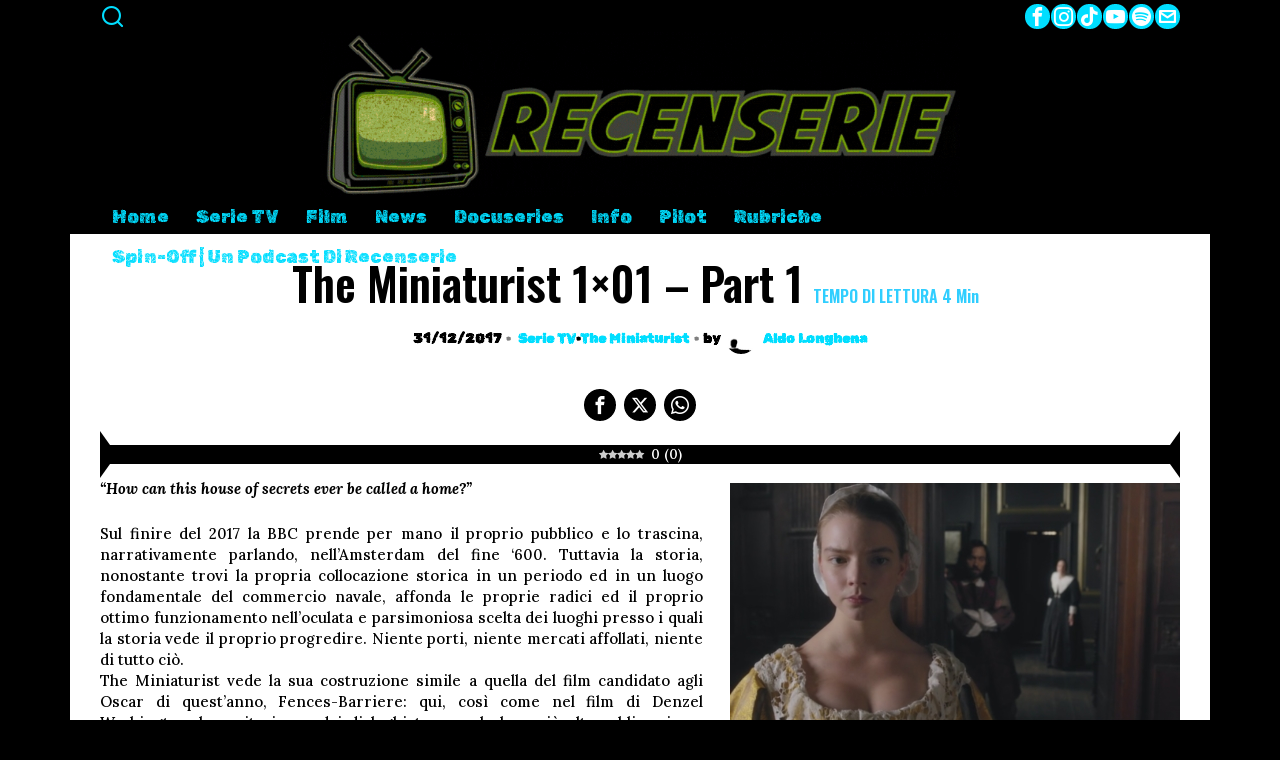

--- FILE ---
content_type: text/html; charset=UTF-8
request_url: https://recenserie.com/the-miniaturist-1x01-part-1.html
body_size: 69750
content:
<!DOCTYPE html>
<html lang="it-IT" class="no-js">
<head>
	<meta charset="UTF-8">
	<meta name="viewport" content="width=device-width, initial-scale=1">
	<link rel="profile" href="http://gmpg.org/xfn/11">
    
	<!--[if lt IE 9]>
	<script src="https://recenserie.com/wp-content/themes/fox/js/html5.js"></script>
	<![endif]-->
    
    <script>
    document.addEventListener('DOMContentLoaded',function(){
        var fox56_async_css = document.querySelectorAll('link[media="fox56_async"],style[media="fox56_async"]')
        if ( ! fox56_async_css ) {
            return;
        }
        for( var link of fox56_async_css ) {
            link.setAttribute('media','all')
        }
    });
</script>
<meta name='robots' content='index, follow, max-image-preview:large, max-snippet:-1, max-video-preview:-1' />
<link rel="preload" href="https://recenserie.com/wp-content/plugins/rate-my-post/public/css/fonts/ratemypost.ttf" type="font/ttf" as="font" crossorigin="anonymous">
	<!-- This site is optimized with the Yoast SEO plugin v26.8 - https://yoast.com/product/yoast-seo-wordpress/ -->
	<title>The Miniaturist 1x01 - Part 1 - Recenserie</title>
	<link rel="canonical" href="https://recenserie.com/the-miniaturist-1x01-part-1.html" />
	<meta property="og:locale" content="it_IT" />
	<meta property="og:type" content="article" />
	<meta property="og:title" content="The Miniaturist 1x01 - Part 1 - Recenserie" />
	<meta property="og:description" content="0 (0) &#8220;How can this house of secrets ever be called a home?&#8221; Sul finire del 2017 la BBC prende per mano il proprio pubblico e lo trascina, narrativamente parlando, nell&#8217;Amsterdam del fine &#8216;600. Tuttavia la storia, nonostante trovi la propria collocazione storica in un periodo ed in un luogo fondamentale del commercio navale, affonda le proprie radici ed il proprio ottimo funzionamento nell&#8217;oculata e parsimoniosa scelta dei luoghi presso i quali la storia vede il proprio progredire. Niente porti, niente mercati affollati, niente di tutto ciò. The Miniaturist vede la sua costruzione simile a quella del film candidato agli Oscar" />
	<meta property="og:url" content="https://recenserie.com/the-miniaturist-1x01-part-1.html" />
	<meta property="og:site_name" content="Recenserie" />
	<meta property="article:publisher" content="https://www.facebook.com/recenSerietv/" />
	<meta property="article:published_time" content="2017-12-31T09:44:56+00:00" />
	<meta property="article:modified_time" content="2021-04-03T17:06:08+00:00" />
	<meta property="og:image" content="https://i0.wp.com/recenserie.com/wp-content/uploads/2017/12/theminiaturist1x1.jpg?fit=1920%2C1080&ssl=1" />
	<meta property="og:image:width" content="1920" />
	<meta property="og:image:height" content="1080" />
	<meta property="og:image:type" content="image/jpeg" />
	<meta name="author" content="Aldo Longhena" />
	<meta name="twitter:card" content="summary_large_image" />
	<meta name="twitter:creator" content="@Recenserie" />
	<meta name="twitter:site" content="@Recenserie" />
	<meta name="twitter:label1" content="Scritto da" />
	<meta name="twitter:data1" content="Aldo Longhena" />
	<meta name="twitter:label2" content="Tempo di lettura stimato" />
	<meta name="twitter:data2" content="5 minuti" />
	<script type="application/ld+json" class="yoast-schema-graph">{"@context":"https://schema.org","@graph":[{"@type":"Article","@id":"https://recenserie.com/the-miniaturist-1x01-part-1.html#article","isPartOf":{"@id":"https://recenserie.com/the-miniaturist-1x01-part-1.html"},"author":{"name":"Aldo Longhena","@id":"https://recenserie.com/#/schema/person/d6574f59190e2a49f9ca1e865891b054"},"headline":"The Miniaturist 1&#215;01 &#8211; Part 1","datePublished":"2017-12-31T09:44:56+00:00","dateModified":"2021-04-03T17:06:08+00:00","mainEntityOfPage":{"@id":"https://recenserie.com/the-miniaturist-1x01-part-1.html"},"wordCount":874,"commentCount":0,"publisher":{"@id":"https://recenserie.com/#organization"},"image":{"@id":"https://recenserie.com/the-miniaturist-1x01-part-1.html#primaryimage"},"thumbnailUrl":"https://recenserie.com/wp-content/uploads/2017/12/theminiaturist1x1.jpg","keywords":["Pilot","The Miniaturist"],"articleSection":["Serie TV","The Miniaturist"],"inLanguage":"it-IT","potentialAction":[{"@type":"CommentAction","name":"Comment","target":["https://recenserie.com/the-miniaturist-1x01-part-1.html#respond"]}]},{"@type":"WebPage","@id":"https://recenserie.com/the-miniaturist-1x01-part-1.html","url":"https://recenserie.com/the-miniaturist-1x01-part-1.html","name":"The Miniaturist 1x01 - Part 1 - Recenserie","isPartOf":{"@id":"https://recenserie.com/#website"},"primaryImageOfPage":{"@id":"https://recenserie.com/the-miniaturist-1x01-part-1.html#primaryimage"},"image":{"@id":"https://recenserie.com/the-miniaturist-1x01-part-1.html#primaryimage"},"thumbnailUrl":"https://recenserie.com/wp-content/uploads/2017/12/theminiaturist1x1.jpg","datePublished":"2017-12-31T09:44:56+00:00","dateModified":"2021-04-03T17:06:08+00:00","breadcrumb":{"@id":"https://recenserie.com/the-miniaturist-1x01-part-1.html#breadcrumb"},"inLanguage":"it-IT","potentialAction":[{"@type":"ReadAction","target":["https://recenserie.com/the-miniaturist-1x01-part-1.html"]}]},{"@type":"ImageObject","inLanguage":"it-IT","@id":"https://recenserie.com/the-miniaturist-1x01-part-1.html#primaryimage","url":"https://recenserie.com/wp-content/uploads/2017/12/theminiaturist1x1.jpg","contentUrl":"https://recenserie.com/wp-content/uploads/2017/12/theminiaturist1x1.jpg","width":1920,"height":1080},{"@type":"BreadcrumbList","@id":"https://recenserie.com/the-miniaturist-1x01-part-1.html#breadcrumb","itemListElement":[{"@type":"ListItem","position":1,"name":"Home","item":"https://recenserie.com/"},{"@type":"ListItem","position":2,"name":"The Miniaturist 1&#215;01 &#8211; Part 1"}]},{"@type":"WebSite","@id":"https://recenserie.com/#website","url":"https://recenserie.com/","name":"Recenserie - Solo Recensioni Serie","description":"solo recensioni serie","publisher":{"@id":"https://recenserie.com/#organization"},"potentialAction":[{"@type":"SearchAction","target":{"@type":"EntryPoint","urlTemplate":"https://recenserie.com/?s={search_term_string}"},"query-input":{"@type":"PropertyValueSpecification","valueRequired":true,"valueName":"search_term_string"}}],"inLanguage":"it-IT"},{"@type":"Organization","@id":"https://recenserie.com/#organization","name":"Recenserie - Solo Recensioni Serie","url":"https://recenserie.com/","logo":{"@type":"ImageObject","inLanguage":"it-IT","@id":"https://recenserie.com/#/schema/logo/image/","url":"https://recenserie.com/wp-content/uploads/2017/10/cropped-22196119_1834513679912021_1818752785808406927_n.png","contentUrl":"https://recenserie.com/wp-content/uploads/2017/10/cropped-22196119_1834513679912021_1818752785808406927_n.png","width":512,"height":512,"caption":"Recenserie - Solo Recensioni Serie"},"image":{"@id":"https://recenserie.com/#/schema/logo/image/"},"sameAs":["https://www.facebook.com/recenSerietv/","https://x.com/Recenserie","https://www.instagram.com/recenserie/","https://www.youtube.com/channel/UCxS0A1I2SyOSnZ832AtpzJQ"]},{"@type":"Person","@id":"https://recenserie.com/#/schema/person/d6574f59190e2a49f9ca1e865891b054","name":"Aldo Longhena","image":{"@type":"ImageObject","inLanguage":"it-IT","@id":"https://recenserie.com/#/schema/person/image/","url":"https://secure.gravatar.com/avatar/461e4713be21881b050360d698c0d85dcdc0997eca20b595449067c3bf746acc?s=96&d=wavatar&r=g","contentUrl":"https://secure.gravatar.com/avatar/461e4713be21881b050360d698c0d85dcdc0997eca20b595449067c3bf746acc?s=96&d=wavatar&r=g","caption":"Aldo Longhena"},"description":"Conosciuto ai più come Aldo Raine detto L'Apache è vincitore del premio Oscar Luigi Scalfaro e più volte candidato al Golden Goal. Avrebbe potuto cambiare il Mondo. Avrebbe potuto risollevare le sorti dell'umana stirpe. Avrebbe potuto risanare il debito pubblico. Ha preferito unirsi al team di RecenSerie per dar libero sfogo alle sue frustrazioni. L'unico uomo con la licenza polemica.","url":"https://recenserie.com/author/aldo-longhena"}]}</script>
	<!-- / Yoast SEO plugin. -->


<link rel='dns-prefetch' href='//www.googletagmanager.com' />
<link rel='dns-prefetch' href='//fonts.googleapis.com' />
<link rel="alternate" type="application/rss+xml" title="Recenserie &raquo; Feed" href="https://recenserie.com/feed" />
<link rel="alternate" type="application/rss+xml" title="Recenserie &raquo; Feed dei commenti" href="https://recenserie.com/comments/feed" />
<link rel="alternate" type="application/rss+xml" title="Recenserie &raquo; The Miniaturist 1&#215;01 &#8211; Part 1 Feed dei commenti" href="https://recenserie.com/the-miniaturist-1x01-part-1.html/feed" />
<link rel="alternate" title="oEmbed (JSON)" type="application/json+oembed" href="https://recenserie.com/wp-json/oembed/1.0/embed?url=https%3A%2F%2Frecenserie.com%2Fthe-miniaturist-1x01-part-1.html" />
<link rel="alternate" title="oEmbed (XML)" type="text/xml+oembed" href="https://recenserie.com/wp-json/oembed/1.0/embed?url=https%3A%2F%2Frecenserie.com%2Fthe-miniaturist-1x01-part-1.html&#038;format=xml" />
<style id='wp-img-auto-sizes-contain-inline-css'>
img:is([sizes=auto i],[sizes^="auto," i]){contain-intrinsic-size:3000px 1500px}
/*# sourceURL=wp-img-auto-sizes-contain-inline-css */
</style>
<style id='wp-emoji-styles-inline-css'>

	img.wp-smiley, img.emoji {
		display: inline !important;
		border: none !important;
		box-shadow: none !important;
		height: 1em !important;
		width: 1em !important;
		margin: 0 0.07em !important;
		vertical-align: -0.1em !important;
		background: none !important;
		padding: 0 !important;
	}
/*# sourceURL=wp-emoji-styles-inline-css */
</style>
<style id='wp-block-library-inline-css'>
:root{
  --wp-block-synced-color:#7a00df;
  --wp-block-synced-color--rgb:122, 0, 223;
  --wp-bound-block-color:var(--wp-block-synced-color);
  --wp-editor-canvas-background:#ddd;
  --wp-admin-theme-color:#007cba;
  --wp-admin-theme-color--rgb:0, 124, 186;
  --wp-admin-theme-color-darker-10:#006ba1;
  --wp-admin-theme-color-darker-10--rgb:0, 107, 160.5;
  --wp-admin-theme-color-darker-20:#005a87;
  --wp-admin-theme-color-darker-20--rgb:0, 90, 135;
  --wp-admin-border-width-focus:2px;
}
@media (min-resolution:192dpi){
  :root{
    --wp-admin-border-width-focus:1.5px;
  }
}
.wp-element-button{
  cursor:pointer;
}

:root .has-very-light-gray-background-color{
  background-color:#eee;
}
:root .has-very-dark-gray-background-color{
  background-color:#313131;
}
:root .has-very-light-gray-color{
  color:#eee;
}
:root .has-very-dark-gray-color{
  color:#313131;
}
:root .has-vivid-green-cyan-to-vivid-cyan-blue-gradient-background{
  background:linear-gradient(135deg, #00d084, #0693e3);
}
:root .has-purple-crush-gradient-background{
  background:linear-gradient(135deg, #34e2e4, #4721fb 50%, #ab1dfe);
}
:root .has-hazy-dawn-gradient-background{
  background:linear-gradient(135deg, #faaca8, #dad0ec);
}
:root .has-subdued-olive-gradient-background{
  background:linear-gradient(135deg, #fafae1, #67a671);
}
:root .has-atomic-cream-gradient-background{
  background:linear-gradient(135deg, #fdd79a, #004a59);
}
:root .has-nightshade-gradient-background{
  background:linear-gradient(135deg, #330968, #31cdcf);
}
:root .has-midnight-gradient-background{
  background:linear-gradient(135deg, #020381, #2874fc);
}
:root{
  --wp--preset--font-size--normal:16px;
  --wp--preset--font-size--huge:42px;
}

.has-regular-font-size{
  font-size:1em;
}

.has-larger-font-size{
  font-size:2.625em;
}

.has-normal-font-size{
  font-size:var(--wp--preset--font-size--normal);
}

.has-huge-font-size{
  font-size:var(--wp--preset--font-size--huge);
}

.has-text-align-center{
  text-align:center;
}

.has-text-align-left{
  text-align:left;
}

.has-text-align-right{
  text-align:right;
}

.has-fit-text{
  white-space:nowrap !important;
}

#end-resizable-editor-section{
  display:none;
}

.aligncenter{
  clear:both;
}

.items-justified-left{
  justify-content:flex-start;
}

.items-justified-center{
  justify-content:center;
}

.items-justified-right{
  justify-content:flex-end;
}

.items-justified-space-between{
  justify-content:space-between;
}

.screen-reader-text{
  border:0;
  clip-path:inset(50%);
  height:1px;
  margin:-1px;
  overflow:hidden;
  padding:0;
  position:absolute;
  width:1px;
  word-wrap:normal !important;
}

.screen-reader-text:focus{
  background-color:#ddd;
  clip-path:none;
  color:#444;
  display:block;
  font-size:1em;
  height:auto;
  left:5px;
  line-height:normal;
  padding:15px 23px 14px;
  text-decoration:none;
  top:5px;
  width:auto;
  z-index:100000;
}
html :where(.has-border-color){
  border-style:solid;
}

html :where([style*=border-top-color]){
  border-top-style:solid;
}

html :where([style*=border-right-color]){
  border-right-style:solid;
}

html :where([style*=border-bottom-color]){
  border-bottom-style:solid;
}

html :where([style*=border-left-color]){
  border-left-style:solid;
}

html :where([style*=border-width]){
  border-style:solid;
}

html :where([style*=border-top-width]){
  border-top-style:solid;
}

html :where([style*=border-right-width]){
  border-right-style:solid;
}

html :where([style*=border-bottom-width]){
  border-bottom-style:solid;
}

html :where([style*=border-left-width]){
  border-left-style:solid;
}
html :where(img[class*=wp-image-]){
  height:auto;
  max-width:100%;
}
:where(figure){
  margin:0 0 1em;
}

html :where(.is-position-sticky){
  --wp-admin--admin-bar--position-offset:var(--wp-admin--admin-bar--height, 0px);
}

@media screen and (max-width:600px){
  html :where(.is-position-sticky){
    --wp-admin--admin-bar--position-offset:0px;
  }
}

/*# sourceURL=wp-block-library-inline-css */
</style><style id='global-styles-inline-css'>
:root{--wp--preset--aspect-ratio--square: 1;--wp--preset--aspect-ratio--4-3: 4/3;--wp--preset--aspect-ratio--3-4: 3/4;--wp--preset--aspect-ratio--3-2: 3/2;--wp--preset--aspect-ratio--2-3: 2/3;--wp--preset--aspect-ratio--16-9: 16/9;--wp--preset--aspect-ratio--9-16: 9/16;--wp--preset--color--black: #000000;--wp--preset--color--cyan-bluish-gray: #abb8c3;--wp--preset--color--white: #ffffff;--wp--preset--color--pale-pink: #f78da7;--wp--preset--color--vivid-red: #cf2e2e;--wp--preset--color--luminous-vivid-orange: #ff6900;--wp--preset--color--luminous-vivid-amber: #fcb900;--wp--preset--color--light-green-cyan: #7bdcb5;--wp--preset--color--vivid-green-cyan: #00d084;--wp--preset--color--pale-cyan-blue: #8ed1fc;--wp--preset--color--vivid-cyan-blue: #0693e3;--wp--preset--color--vivid-purple: #9b51e0;--wp--preset--gradient--vivid-cyan-blue-to-vivid-purple: linear-gradient(135deg,rgb(6,147,227) 0%,rgb(155,81,224) 100%);--wp--preset--gradient--light-green-cyan-to-vivid-green-cyan: linear-gradient(135deg,rgb(122,220,180) 0%,rgb(0,208,130) 100%);--wp--preset--gradient--luminous-vivid-amber-to-luminous-vivid-orange: linear-gradient(135deg,rgb(252,185,0) 0%,rgb(255,105,0) 100%);--wp--preset--gradient--luminous-vivid-orange-to-vivid-red: linear-gradient(135deg,rgb(255,105,0) 0%,rgb(207,46,46) 100%);--wp--preset--gradient--very-light-gray-to-cyan-bluish-gray: linear-gradient(135deg,rgb(238,238,238) 0%,rgb(169,184,195) 100%);--wp--preset--gradient--cool-to-warm-spectrum: linear-gradient(135deg,rgb(74,234,220) 0%,rgb(151,120,209) 20%,rgb(207,42,186) 40%,rgb(238,44,130) 60%,rgb(251,105,98) 80%,rgb(254,248,76) 100%);--wp--preset--gradient--blush-light-purple: linear-gradient(135deg,rgb(255,206,236) 0%,rgb(152,150,240) 100%);--wp--preset--gradient--blush-bordeaux: linear-gradient(135deg,rgb(254,205,165) 0%,rgb(254,45,45) 50%,rgb(107,0,62) 100%);--wp--preset--gradient--luminous-dusk: linear-gradient(135deg,rgb(255,203,112) 0%,rgb(199,81,192) 50%,rgb(65,88,208) 100%);--wp--preset--gradient--pale-ocean: linear-gradient(135deg,rgb(255,245,203) 0%,rgb(182,227,212) 50%,rgb(51,167,181) 100%);--wp--preset--gradient--electric-grass: linear-gradient(135deg,rgb(202,248,128) 0%,rgb(113,206,126) 100%);--wp--preset--gradient--midnight: linear-gradient(135deg,rgb(2,3,129) 0%,rgb(40,116,252) 100%);--wp--preset--font-size--small: 13px;--wp--preset--font-size--medium: 20px;--wp--preset--font-size--large: 36px;--wp--preset--font-size--x-large: 42px;--wp--preset--spacing--20: 0.44rem;--wp--preset--spacing--30: 0.67rem;--wp--preset--spacing--40: 1rem;--wp--preset--spacing--50: 1.5rem;--wp--preset--spacing--60: 2.25rem;--wp--preset--spacing--70: 3.38rem;--wp--preset--spacing--80: 5.06rem;--wp--preset--shadow--natural: 6px 6px 9px rgba(0, 0, 0, 0.2);--wp--preset--shadow--deep: 12px 12px 50px rgba(0, 0, 0, 0.4);--wp--preset--shadow--sharp: 6px 6px 0px rgba(0, 0, 0, 0.2);--wp--preset--shadow--outlined: 6px 6px 0px -3px rgb(255, 255, 255), 6px 6px rgb(0, 0, 0);--wp--preset--shadow--crisp: 6px 6px 0px rgb(0, 0, 0);}:where(.is-layout-flex){gap: 0.5em;}:where(.is-layout-grid){gap: 0.5em;}body .is-layout-flex{display: flex;}.is-layout-flex{flex-wrap: wrap;align-items: center;}.is-layout-flex > :is(*, div){margin: 0;}body .is-layout-grid{display: grid;}.is-layout-grid > :is(*, div){margin: 0;}:where(.wp-block-columns.is-layout-flex){gap: 2em;}:where(.wp-block-columns.is-layout-grid){gap: 2em;}:where(.wp-block-post-template.is-layout-flex){gap: 1.25em;}:where(.wp-block-post-template.is-layout-grid){gap: 1.25em;}.has-black-color{color: var(--wp--preset--color--black) !important;}.has-cyan-bluish-gray-color{color: var(--wp--preset--color--cyan-bluish-gray) !important;}.has-white-color{color: var(--wp--preset--color--white) !important;}.has-pale-pink-color{color: var(--wp--preset--color--pale-pink) !important;}.has-vivid-red-color{color: var(--wp--preset--color--vivid-red) !important;}.has-luminous-vivid-orange-color{color: var(--wp--preset--color--luminous-vivid-orange) !important;}.has-luminous-vivid-amber-color{color: var(--wp--preset--color--luminous-vivid-amber) !important;}.has-light-green-cyan-color{color: var(--wp--preset--color--light-green-cyan) !important;}.has-vivid-green-cyan-color{color: var(--wp--preset--color--vivid-green-cyan) !important;}.has-pale-cyan-blue-color{color: var(--wp--preset--color--pale-cyan-blue) !important;}.has-vivid-cyan-blue-color{color: var(--wp--preset--color--vivid-cyan-blue) !important;}.has-vivid-purple-color{color: var(--wp--preset--color--vivid-purple) !important;}.has-black-background-color{background-color: var(--wp--preset--color--black) !important;}.has-cyan-bluish-gray-background-color{background-color: var(--wp--preset--color--cyan-bluish-gray) !important;}.has-white-background-color{background-color: var(--wp--preset--color--white) !important;}.has-pale-pink-background-color{background-color: var(--wp--preset--color--pale-pink) !important;}.has-vivid-red-background-color{background-color: var(--wp--preset--color--vivid-red) !important;}.has-luminous-vivid-orange-background-color{background-color: var(--wp--preset--color--luminous-vivid-orange) !important;}.has-luminous-vivid-amber-background-color{background-color: var(--wp--preset--color--luminous-vivid-amber) !important;}.has-light-green-cyan-background-color{background-color: var(--wp--preset--color--light-green-cyan) !important;}.has-vivid-green-cyan-background-color{background-color: var(--wp--preset--color--vivid-green-cyan) !important;}.has-pale-cyan-blue-background-color{background-color: var(--wp--preset--color--pale-cyan-blue) !important;}.has-vivid-cyan-blue-background-color{background-color: var(--wp--preset--color--vivid-cyan-blue) !important;}.has-vivid-purple-background-color{background-color: var(--wp--preset--color--vivid-purple) !important;}.has-black-border-color{border-color: var(--wp--preset--color--black) !important;}.has-cyan-bluish-gray-border-color{border-color: var(--wp--preset--color--cyan-bluish-gray) !important;}.has-white-border-color{border-color: var(--wp--preset--color--white) !important;}.has-pale-pink-border-color{border-color: var(--wp--preset--color--pale-pink) !important;}.has-vivid-red-border-color{border-color: var(--wp--preset--color--vivid-red) !important;}.has-luminous-vivid-orange-border-color{border-color: var(--wp--preset--color--luminous-vivid-orange) !important;}.has-luminous-vivid-amber-border-color{border-color: var(--wp--preset--color--luminous-vivid-amber) !important;}.has-light-green-cyan-border-color{border-color: var(--wp--preset--color--light-green-cyan) !important;}.has-vivid-green-cyan-border-color{border-color: var(--wp--preset--color--vivid-green-cyan) !important;}.has-pale-cyan-blue-border-color{border-color: var(--wp--preset--color--pale-cyan-blue) !important;}.has-vivid-cyan-blue-border-color{border-color: var(--wp--preset--color--vivid-cyan-blue) !important;}.has-vivid-purple-border-color{border-color: var(--wp--preset--color--vivid-purple) !important;}.has-vivid-cyan-blue-to-vivid-purple-gradient-background{background: var(--wp--preset--gradient--vivid-cyan-blue-to-vivid-purple) !important;}.has-light-green-cyan-to-vivid-green-cyan-gradient-background{background: var(--wp--preset--gradient--light-green-cyan-to-vivid-green-cyan) !important;}.has-luminous-vivid-amber-to-luminous-vivid-orange-gradient-background{background: var(--wp--preset--gradient--luminous-vivid-amber-to-luminous-vivid-orange) !important;}.has-luminous-vivid-orange-to-vivid-red-gradient-background{background: var(--wp--preset--gradient--luminous-vivid-orange-to-vivid-red) !important;}.has-very-light-gray-to-cyan-bluish-gray-gradient-background{background: var(--wp--preset--gradient--very-light-gray-to-cyan-bluish-gray) !important;}.has-cool-to-warm-spectrum-gradient-background{background: var(--wp--preset--gradient--cool-to-warm-spectrum) !important;}.has-blush-light-purple-gradient-background{background: var(--wp--preset--gradient--blush-light-purple) !important;}.has-blush-bordeaux-gradient-background{background: var(--wp--preset--gradient--blush-bordeaux) !important;}.has-luminous-dusk-gradient-background{background: var(--wp--preset--gradient--luminous-dusk) !important;}.has-pale-ocean-gradient-background{background: var(--wp--preset--gradient--pale-ocean) !important;}.has-electric-grass-gradient-background{background: var(--wp--preset--gradient--electric-grass) !important;}.has-midnight-gradient-background{background: var(--wp--preset--gradient--midnight) !important;}.has-small-font-size{font-size: var(--wp--preset--font-size--small) !important;}.has-medium-font-size{font-size: var(--wp--preset--font-size--medium) !important;}.has-large-font-size{font-size: var(--wp--preset--font-size--large) !important;}.has-x-large-font-size{font-size: var(--wp--preset--font-size--x-large) !important;}
/*# sourceURL=global-styles-inline-css */
</style>
<style id='core-block-supports-inline-css'>
/**
 * Core styles: block-supports
 */

/*# sourceURL=core-block-supports-inline-css */
</style>

<style id='classic-theme-styles-inline-css'>
/**
 * These rules are needed for backwards compatibility.
 * They should match the button element rules in the base theme.json file.
 */
.wp-block-button__link {
	color: #ffffff;
	background-color: #32373c;
	border-radius: 9999px; /* 100% causes an oval, but any explicit but really high value retains the pill shape. */

	/* This needs a low specificity so it won't override the rules from the button element if defined in theme.json. */
	box-shadow: none;
	text-decoration: none;

	/* The extra 2px are added to size solids the same as the outline versions.*/
	padding: calc(0.667em + 2px) calc(1.333em + 2px);

	font-size: 1.125em;
}

.wp-block-file__button {
	background: #32373c;
	color: #ffffff;
	text-decoration: none;
}

/*# sourceURL=/wp-includes/css/classic-themes.css */
</style>
<link rel='stylesheet' id='rate-my-post-css' href='https://recenserie.com/wp-content/plugins/rate-my-post/public/css/rate-my-post.min.css?ver=4.4.4' media='all' />
<style id='rate-my-post-inline-css'>
.rmp-widgets-container {border: 1px solid #000000;}.rmp-widgets-container.rmp-wp-plugin.rmp-main-container .rmp-heading--title {  font-size: 15px;}.rmp-widgets-container.rmp-wp-plugin.rmp-main-container .rmp-heading--subtitle {  font-size: 12px;} .rmp-widgets-container p {  font-size: 12px;}.rmp-rating-widget .rmp-icon--ratings {  font-size: 10px;}
.rmp-widgets-container {border: 1px solid #000000;}.rmp-widgets-container.rmp-wp-plugin.rmp-main-container .rmp-heading--title {  font-size: 15px;}.rmp-widgets-container.rmp-wp-plugin.rmp-main-container .rmp-heading--subtitle {  font-size: 12px;} .rmp-widgets-container p {  font-size: 12px;}.rmp-rating-widget .rmp-icon--ratings {  font-size: 10px;}
/*# sourceURL=rate-my-post-inline-css */
</style>
<style id='dominant-color-styles-inline-css'>
img[data-dominant-color]:not(.has-transparency) { background-color: var(--dominant-color); }
/*# sourceURL=dominant-color-styles-inline-css */
</style>
<style id='plvt-view-transitions-inline-css'>
@view-transition { navigation: auto; }
@media (prefers-reduced-motion: no-preference) {::view-transition-group(*) { animation-duration: 0.4s; }}
/*# sourceURL=plvt-view-transitions-inline-css */
</style>
<link rel='stylesheet' id='redux-extendify-styles-css' href='https://recenserie.com/wp-content/plugins/worth-the-read/options/assets/css/extendify-utilities.css?ver=4.4.5' media='all' />
<link rel='stylesheet' id='wtr-css-css' href='https://recenserie.com/wp-content/plugins/worth-the-read/css/wtr.css?ver=6.9' media='all' />
<link rel='stylesheet' id='fox-google-fonts-css' href='https://fonts.googleapis.com/css?family=Oswald%3Aregular%2C600%7CRubik+Distressed%3Aregular%7CRubik+Maze%3A%7CRubik+Dirt%3A%7CRubik+Microbe%3Aregular%7CLora%3Aregular%2C500%2C700italic%2C700&#038;display=swap&#038;ver=6.2.6' media='fox56_async' />
<style id='fox-above-inline-css'>
@font-face {font-family:'icon56';src:url('https://recenserie.com/wp-content/themes/fox/css56/icons56/icon56.ttf?version=6.2.6') format('truetype'),url('https://recenserie.com/wp-content/themes/fox/css56/icons56/icon56.woff?version=6.2.6') format('woff'),url('https://recenserie.com/wp-content/themes/fox/css56/icons56/icon56.svg?version=6.2.6#icon56') format('svg');font-weight:normal;font-style:normal;font-display:block;}@charset "UTF-8";html {font-family:sans-serif;-ms-text-size-adjust:100%;-webkit-text-size-adjust:100%;}body {margin:0;}article, aside, details, figcaption, figure, footer, header, main, menu, nav, section, summary {display:block;}audio, canvas, progress, video {display:inline-block;}audio:not([controls]) {display:none;height:0;}progress {vertical-align:baseline;}[hidden], template {display:none;}a {background-color:transparent;-webkit-text-decoration-skip:objects;}a:active, a:hover {outline-width:0;}abbr[title] {border-bottom:none;text-decoration:underline;-webkit-text-decoration:underline dotted;text-decoration:underline dotted;}b, strong {font-weight:inherit;}b, strong {font-weight:bolder;}dfn {font-style:italic;}h1 {font-size:2em;margin:0.67em 0;}mark {background-color:#ff0;color:#000;}small {font-size:80%;}sub, sup {font-size:75%;line-height:0;position:relative;vertical-align:baseline;}sub {bottom:-0.25em;}sup {top:-0.5em;}img {border-style:none;}svg:not(:root) {overflow:hidden;}code, kbd, pre, samp {font-family:monospace, monospace;font-size:1em;}figure {margin:1em 40px;}hr {box-sizing:content-box;height:0;overflow:visible;}button, input, select, textarea {font:inherit;margin:0;}optgroup {font-weight:700;}button, input {overflow:visible;}button, select {text-transform:none;}[type=reset], [type=submit], button, html [type=button] {-webkit-appearance:button;}[type=button]::-moz-focus-inner, [type=reset]::-moz-focus-inner, [type=submit]::-moz-focus-inner, button::-moz-focus-inner {border-style:none;padding:0;}[type=button]:-moz-focusring, [type=reset]:-moz-focusring, [type=submit]:-moz-focusring, button:-moz-focusring {outline:1px dotted ButtonText;}fieldset {border:1px solid silver;margin:0 2px;padding:0.35em 0.625em 0.75em;}legend {box-sizing:border-box;color:inherit;display:table;max-width:100%;padding:0;white-space:normal;}textarea {overflow:auto;}[type=checkbox], [type=radio] {box-sizing:border-box;padding:0;}[type=number]::-webkit-inner-spin-button, [type=number]::-webkit-outer-spin-button {height:auto;}[type=search] {-webkit-appearance:textfield;outline-offset:-2px;}[type=search]::-webkit-search-cancel-button, [type=search]::-webkit-search-decoration {-webkit-appearance:none;}::-webkit-input-placeholder {color:inherit;opacity:0.54;}::-webkit-file-upload-button {-webkit-appearance:button;font:inherit;}.clearfix {*zoom:1;}.clearfix:before, .clearfix:after {display:table;content:"";line-height:0;}.clearfix:after {clear:both;}article, aside, details, figcaption, figure, footer, topbar, hgroup, nav, section {display:block;}audio, canvas, video {display:inline-block;*display:inline;*zoom:1;}audio:not([controls]) {display:none;}html {font-size:100%;-webkit-text-size-adjust:100%;-ms-text-size-adjust:100%;}a:focus {outline:thin dotted #333;outline:5px auto -webkit-focus-ring-color;outline-offset:-2px;}a:hover, a:active {outline:0;}sub, sup {position:relative;font-size:75%;line-height:0;vertical-align:baseline;}sup {top:-0.5em;}sub {bottom:-0.25em;}img {max-width:100%;width:auto\9 ;height:auto;vertical-align:middle;border:0;-ms-interpolation-mode:bicubic;}button, input, select, textarea {margin:0;font-size:100%;vertical-align:middle;}button, input {*overflow:visible;line-height:normal;}button::-moz-focus-inner, input::-moz-focus-inner {padding:0;border:0;}[class^=ic56-], [class*=" ic56-"] {font-family:"icon56" !important;font-style:normal;font-weight:normal;font-variant:normal;text-transform:none;line-height:1;-webkit-font-smoothing:antialiased;-moz-osx-font-smoothing:grayscale;}.ic56-headphones:before {content:"\e925";}.ic56-search1:before {content:"\e986";}.ic56-menu:before {content:"\e9bd";}.ic56-link:before {content:"\e9cb";}.ic56-heart:before {content:"\e9da";}.ic56-cross:before {content:"\ea0f";}.ic56-play3:before {content:"\ea1c";}.ic56-amazon:before {content:"\ea87";}.ic56-google:before {content:"\ea88";}.ic56-facebook:before {content:"\ea90";}.ic56-facebook2:before {content:"\ea91";}.ic56-instagram:before {content:"\ea92";}.ic56-whatsapp:before {content:"\ea93";}.ic56-spotify:before {content:"\ea94";}.ic56-telegram:before {content:"\ea95";}.ic56-twitter:before {content:"\ea96";}.ic56-vk:before {content:"\ea98";}.ic56-sina-weibo:before {content:"\ea9a";}.ic56-rss:before {content:"\ea9b";}.ic56-youtube:before {content:"\ea9d";}.ic56-twitch:before {content:"\ea9f";}.ic56-vimeo:before {content:"\eaa0";}.ic56-vimeo2:before {content:"\eaa1";}.ic56-flickr:before {content:"\eaa3";}.ic56-dribbble:before {content:"\eaa7";}.ic56-behance:before {content:"\eaa8";}.ic56-500px:before {content:"\eaab";}.ic56-steam:before {content:"\eaac";}.ic56-github:before {content:"\eab0";}.ic56-wordpress:before {content:"\eab4";}.ic56-tumblr:before {content:"\eab9";}.ic56-yahoo:before {content:"\eabb";}.ic56-soundcloud:before {content:"\eac3";}.ic56-soundcloud2:before {content:"\eac4";}.ic56-skype:before {content:"\eac5";}.ic56-reddit:before {content:"\eac6";}.ic56-linkedin:before {content:"\eac9";}.ic56-linkedin2:before {content:"\eaca";}.ic56-pinterest:before {content:"\ead1";}.ic56-pinterest2:before {content:"\ead2";}.ic56-yelp:before {content:"\ead7";}.ic56-paypal:before {content:"\ead8";}.ic56-x-twitter:before {content:"\e921";}.ic56-mastodon:before {content:"\e922";}.ic56-threads:before {content:"\e923";}.ic56-tiktok:before {content:"\e906";}.ic56-chevron-thin-right:before {content:"\e91e";}.ic56-chevron-thin-up:before {content:"\e907";}.ic56-chevron-small-up:before {content:"\e908";}.ic56-chevron-thin-down:before {content:"\e909";}.ic56-chevron-small-down:before {content:"\e90a";}.ic56-link1:before {content:"\e91b";}.ic56-images:before {content:"\e924";}.ic56-heart1:before {content:"\e920";}.ic56-chevron-thin-left:before {content:"\e91f";}.ic56-chevron-thin-right:before {content:"\e91e";}.ic56-chevron-thin-up:before {content:"\e907";}.ic56-chevron-small-up:before {content:"\e908";}.ic56-chevron-thin-down:before {content:"\e909";}.ic56-chevron-small-down:before {content:"\e90a";}.ic56-external-link:before {content:"\e91c";}.ic56-link2:before {content:"\e91d";}.ic56-chevrons-up:before {content:"\e917";}.ic56-shopping-bag:before {content:"\e914";}.ic56-shopping-cart:before {content:"\e915";}.ic56-menu1:before {content:"\e913";}.ic56-x:before {content:"\e910";}.ic56-search:before {content:"\e911";}.ic56-chat_bubble_outline:before {content:"\e918";}.ic56-chat_bubble:before {content:"\e919";}.ic56-chat:before {content:"\e91a";}.ic56-arrow_upward:before {content:"\e916";}.ic56-clear:before {content:"\e912";}.ic56-close:before {content:"\e912";}.ic56-envelope:before {content:"\e90f";}.ic56-caret-left:before {content:"\e90c";}.ic56-caret-up:before {content:"\e90d";}.ic56-caret-down:before {content:"\e90e";}.ic56-quora:before {content:"\e900";}.ic56-tripadvisor:before {content:"\e901";}.ic56-medium:before {content:"\e902";}.ic56-snapchat-square:before {content:"\e903";}.ic56-snapchat-ghost:before {content:"\e904";}.ic56-snapchat:before {content:"\e905";}.ic56-caret-right:before {content:"\e90b";}.ic56-caret-left:before {content:"\e90c";}.ic56-caret-up:before {content:"\e90d";}.ic56-caret-down:before {content:"\e90e";}.ic56-quora:before {content:"\e900";}.ic56-tripadvisor:before {content:"\e901";}.ic56-medium:before {content:"\e902";}.ic56-snapchat-square:before {content:"\e903";}.ic56-snapchat-ghost:before {content:"\e904";}.ic56-snapchat:before {content:"\e905";}:root {--font-body:"Helvetica Neue", Helvetica, Arial, sans-serif;--font-heading:"Helvetica Neue", Helvetica, Arial, sans-serif;--font-nav:"Helvetica Neue", Helvetica, Arial, sans-serif;--accent-color:#db4a37;--link-color:#db4a36;--border-color:#c0c1c0;--input-color:#000;--input-background:#fff;--input-border-color:var(--border-color);--input-border-width:1px;--input-border-radius:1px;--input-height:46px;--input-focus-color:#000;--input-focus-background:#fafafa;--input-focus-border-color:var(--border-color);--input-shadow:none;--input-focus-shadow:none;--input-placeholder-opacity:0.6;--button-padding:28px;--button-height:48px;--button-border-radius:0px;--button-shadow:none;--button-hover-shadow:none;--content-width:1080px;--narrow-width:660px;--ipad-f:0.88;--ipad-portrait-f:0.71;--iphone-f:0.5;--iphone-portrait-f:0.42;--fb:#3b5998;--ms:#0084ff;--tw:#55acee;--pin:#cc2127;--lin:#0077b5;--em:#111;--ws:#128c7e;--rd:#ff4500;--list-widget-border-style:solid;--list-widget-border-color:var(--border-color);--microtip-transition-duration:0ms;--darkmode-text-color:#fff;--darkmode-bg:#000;}html {overflow-y:scroll;}body {position:relative;overflow:hidden;}.hide_on_desktop {display:none !important;}@media only screen and (max-width:840px) {.show_on_tablet {display:block !important;}}@media only screen and (max-width:840px) {.hide_on_tablet {display:none !important;}}@media only screen and (max-width:600px) {.show_on_mobile {display:block !important;}}@media only screen and (max-width:600px) {.hide_on_mobile {display:none !important;}}.disable--desktop,.disable--tablet,.disable--mobile,.section56--disable {position:relative;}.disable--desktop:before,.disable--tablet:before,.disable--mobile:before,.section56--disable:before {display:none;z-index:999;position:absolute;top:0;left:0;bottom:0;right:0;cursor:not-allowed;background:rgba(255, 255, 255, 0.7);}.section56--disable:after {z-index:9999;position:absolute;top:48%;left:10%;right:10%;padding:8px;text-align:center;background:#05456d;color:white;border-radius:3px;box-shadow:3px 5px 20px rgba(0, 0, 0, 0.6);cursor:not-allowed;content:"This section is hidden temporarily (by \"Section\" tab of your builder section). When you close Customizer, you won't be able to see this section.";}.section56--disable:before {display:block;content:"";}@media (min-width:1025px) and (max-width:99999px) {.hide--desktop {display:none !important;}.disable--desktop {opacity:0.4;}.disable--desktop:before {content:"";display:block;}}@media (min-width:700px) and (max-width:1024px) {.hide--tablet {display:none !important;}.disable--tablet {opacity:0.4;}.disable--tablet:before {content:"";display:block;}}@media (max-width:699px) {.hide--mobile {display:none !important;}.disable--mobile {opacity:0.4;}.disable--mobile:before {content:"";display:block;}}*, *:before, *:after {box-sizing:border-box;-webkit-box-sizing:border-box;-moz-box-sizing:border-box;}html {font-size:0.625em; }.says,.screen-reader-text,.updated:not(.published),.post-navigation h2 {clip:rect(1px, 1px, 1px, 1px);height:1px;overflow:hidden;position:absolute !important;width:1px;}body {font-family:var(--font-body);font-size:16px;color:#000;line-height:1.5;}@media only screen and (max-width:600px) {body {font-size:14px;}}h1, h2, h3, h4, h5, h6 {line-height:1.3;font-family:var(--font-heading);font-weight:700;}figure, p, h1, h2, h3, h4, h5, h6, blockquote, table, ul, ol, dl, pre, address, .gallery, .wp-block-media-text, .wp-block-embed {margin:0 0 24px;}@media only screen and (max-width:600px) {figure, p, h1, h2, h3, h4, h5, h6, blockquote, table, ul, ol, dl, pre, address, .gallery, .wp-block-media-text, .wp-block-embed {margin-bottom:20px;}}ul, ol {padding-left:1.75em;}ol {list-style-type:decimal;}ul {list-style-type:square;}li {line-height:1.5;}a {color:var(--link-color);text-decoration:none;}a:hover {text-decoration:none;}a:focus {outline:inherit;}img {border:0;max-width:100%;}blockquote {border:0 solid;}input, textarea, select {max-width:100%;background:none;}input[type=text],input[type=search],input[type=number],input[type=email],input[type=url],input[type=date],input[type=password],textarea,.fox-input {box-shadow:none;-webkit-appearance:none;-webkit-border-radius:0;color:var(--input-color);border:1px solid var(--input-border-color);border-radius:var(--input-border-radius);background:var(--input-background);border-width:var(--input-border-width);transition:color 0.15s ease-out, background-color 0.15s ease-out, border-color 0.15s ease-out, box-shadow 0.15s ease-out;line-height:var(--input-height);padding:0 14px;font-size:0.9em;font-family:var(--font-body);box-shadow:var(--input-shadow);width:100%;}input[type=text]::-webkit-input-placeholder,input[type=search]::-webkit-input-placeholder,input[type=number]::-webkit-input-placeholder,input[type=email]::-webkit-input-placeholder,input[type=url]::-webkit-input-placeholder,input[type=date]::-webkit-input-placeholder,input[type=password]::-webkit-input-placeholder,textarea::-webkit-input-placeholder,.fox-input::-webkit-input-placeholder {opacity:var(--input-placeholder-opacity);color:var(--input-color);}input[type=text]::-moz-placeholder,input[type=search]::-moz-placeholder,input[type=number]::-moz-placeholder,input[type=email]::-moz-placeholder,input[type=url]::-moz-placeholder,input[type=date]::-moz-placeholder,input[type=password]::-moz-placeholder,textarea::-moz-placeholder,.fox-input::-moz-placeholder {opacity:var(--input-placeholder-opacity);color:var(--input-color);}input[type=text]:-moz-placeholder,input[type=search]:-moz-placeholder,input[type=number]:-moz-placeholder,input[type=email]:-moz-placeholder,input[type=url]:-moz-placeholder,input[type=date]:-moz-placeholder,input[type=password]:-moz-placeholder,textarea:-moz-placeholder,.fox-input:-moz-placeholder {opacity:var(--input-placeholder-opacity);color:var(--input-color);}input[type=text]:-ms-input-placeholder,input[type=search]:-ms-input-placeholder,input[type=number]:-ms-input-placeholder,input[type=email]:-ms-input-placeholder,input[type=url]:-ms-input-placeholder,input[type=date]:-ms-input-placeholder,input[type=password]:-ms-input-placeholder,textarea:-ms-input-placeholder,.fox-input:-ms-input-placeholder {opacity:var(--input-placeholder-opacity);color:var(--input-color);}textarea {height:180px;padding-top:12px;padding-bottom:12px;line-height:1.5;width:100%;}input[type=text]:focus,input[type=search]:focus,input[type=number]:focus,input[type=email]:focus,input[type=url]:focus,input[type=date]:focus,input[type=password]:focus,textarea:focus,.fox-input:focus {color:var(--input-focus-color);border-color:var(--input-focus-border-color);background:var(--input-focus-background);box-shadow:var(--input-focus-shadow);outline:0;}input[type=text]:focus::-webkit-input-placeholder,input[type=search]:focus::-webkit-input-placeholder,input[type=number]:focus::-webkit-input-placeholder,input[type=email]:focus::-webkit-input-placeholder,input[type=url]:focus::-webkit-input-placeholder,input[type=date]:focus::-webkit-input-placeholder,input[type=password]:focus::-webkit-input-placeholder,textarea:focus::-webkit-input-placeholder,.fox-input:focus::-webkit-input-placeholder {opacity:var(--input-placeholder-opacity);color:var(--input-focus-color);}input[type=text]:focus::-moz-placeholder,input[type=search]:focus::-moz-placeholder,input[type=number]:focus::-moz-placeholder,input[type=email]:focus::-moz-placeholder,input[type=url]:focus::-moz-placeholder,input[type=date]:focus::-moz-placeholder,input[type=password]:focus::-moz-placeholder,textarea:focus::-moz-placeholder,.fox-input:focus::-moz-placeholder {opacity:var(--input-placeholder-opacity);color:var(--input-focus-color);}input[type=text]:focus:-moz-placeholder,input[type=search]:focus:-moz-placeholder,input[type=number]:focus:-moz-placeholder,input[type=email]:focus:-moz-placeholder,input[type=url]:focus:-moz-placeholder,input[type=date]:focus:-moz-placeholder,input[type=password]:focus:-moz-placeholder,textarea:focus:-moz-placeholder,.fox-input:focus:-moz-placeholder {opacity:var(--input-placeholder-opacity);color:var(--input-focus-color);}input[type=text]:focus:-ms-input-placeholder,input[type=search]:focus:-ms-input-placeholder,input[type=number]:focus:-ms-input-placeholder,input[type=email]:focus:-ms-input-placeholder,input[type=url]:focus:-ms-input-placeholder,input[type=date]:focus:-ms-input-placeholder,input[type=password]:focus:-ms-input-placeholder,textarea:focus:-ms-input-placeholder,.fox-input:focus:-ms-input-placeholder {opacity:var(--input-placeholder-opacity);color:var(--input-focus-color);}select {width:100%;max-width:100%;outline:none;height:var(--input-height);line-height:var(--input-height);border:1px solid var(--input-border-color);border-width:var(--input-border-width);padding:0 12px;}.button56 {display:inline-block;}input[type=submit],button,.btn56 {cursor:pointer;display:inline-flex;align-content:center;align-items:center;justify-content:center;line-height:var(--button-height);padding:0 var(--button-padding);font-family:var(--font-heading);border:0 solid;border-radius:var(--button-border-radius);box-shadow:var(--button-shadow);font-size:12px;text-transform:uppercase;letter-spacing:1px;font-weight:bold;letter-spacing:0;text-align:center;transition:all 0.3s ease-out;color:white;background:black;}input[type=submit]:hover,button:hover,.btn56:hover {box-shadow:var(--button-hover-shadow);color:white;background:var(--accent-color);}input[type=submit] i,button i,.btn56 i {margin-left:5px;}.btn56--primary {background-color:var(--accent-color);color:white;}.btn56--primary:hover {color:white;}.btn56--black {color:white;background:#191919;}.btn56--black:hover {color:white;background:#000;}.btn56--outline {color:inherit;border:2px solid;background:none;}.btn56--outline:hover {color:inherit;background:none;}.btn56--fill {background:none;color:inherit;border:2px solid;}.btn56--fill:hover {background-color:black;border-color:black;color:white;}.btn56--tiny {line-height:28px;padding-left:15px;padding-right:15px;font-size:0.8em;}.btn56--tiny.btn56--outline, .btn56--tiny.btn56--fill {line-height:26px;}.btn56--small {line-height:38px;padding-left:20px;padding-right:20px;}.btn56--small.btn56--outline, .btn56--small.btn56--fill {line-height:36px;}.btn56--normal {line-height:48px;padding-left:28px;padding-right:28px;}.btn56--normal.btn56--outline, .btn56--normal.btn56--fill {line-height:46px;}.btn56--medium {line-height:58px;padding-left:38px;padding-right:38px;}.btn56--medium.btn56--outline, .btn56--medium.btn56--fill {line-height:56px;}.btn56--large {line-height:68px;padding-left:48px;padding-right:48px;}.btn56--large.btn56--outline, .btn56--large.btn56--fill {line-height:66px;}.button56--align {display:block;}.button56--align .btn56 {display:inline-flex;}.button56--block {display:block;text-align:center;}.button56--block .btn56 {display:inline-flex;}.button56--block-full .btn56 {width:100%;}.button56--block-half .btn56 {width:50%;}@media only screen and (max-width:600px) {.button56--block-half .btn56 {width:100%;}}.button56--block-third .btn56 {width:33.33%;}@media only screen and (max-width:600px) {.button56--block-third .btn56 {width:100%;}}.align-center {text-align:center;}.align-left {text-align:left;}.align-right {text-align:right;}.textskin--dark {color:white;}.textskin--dark .meta56 .meta56__category--fancy a,.textskin--dark .meta56 .meta56__category--fancy a:hover {color:inherit;}.skin--dark {background:#000;color:white;}.skin--dark .widget_archive li, .skin--dark .widget_nav_menu li, .skin--dark .widget_meta li, .skin--dark .widget_recent_entries li, .skin--dark .widget_categories li, .skin--dark .widget_product_categories li {border-color:rgba(255, 255, 255, 0.2);}.hide {display:none !important;}.stretch--full .container {width:98%;max-width:100%;}.fox56-social-list ul {list-style:none;margin:0;padding:0;display:flex;align-items:center;flex-flow:row wrap;}.fox56-social-list li {display:block;}.fox56-social-list li + li {margin-left:6px;}.fox56-social-list a {display:flex;align-content:center;align-items:center;justify-content:center;width:32px;height:32px;border-radius:50%;border:0 solid;text-align:center;font-size:18px;color:inherit;text-decoration:none;transition:all 0.15s ease-out;}.fox56-social-list i {display:block;}.fox56-social-list img {display:block;width:18px;}.fox56-social-list a:hover {color:var(--accent-color);}.share56 {display:flex;align-items:center;}.align-center .share56,.share56.align-center {justify-content:center;}.align-right .share56,.share56.align-right {justify-content:flex-end;}.share56 ul {list-style:none;margin:0;padding:0;display:flex;align-items:center;flex-flow:row wrap;}@media only screen and (max-width:600px) {.share56__label {display:none;}}.share56__label + ul {margin-left:16px;}@media only screen and (max-width:600px) {.share56__label + ul {margin-left:0;}}.share56 li {display:block;}.share56 a {display:block;color:#fff;background:#111;text-decoration:none;text-align:center;display:flex;align-items:center;justify-content:center;font-size:16px;height:32px;transition:all 0.2s ease-out;}.share56 a:hover {color:white;background-color:#111;}.share56 a span {display:none;}.share56--full ul {text-align:center;width:100%;display:grid;grid-auto-columns:1fr;-moz-column-gap:3px; column-gap:3px;}.share56--full li {grid-row:1;}.share56--inline a {width:32px;height:32px;border-radius:30px;}.share56--inline li + li {margin-left:3px;}.share56--brand a {color:white;box-shadow:0 -2px 0 rgba(0, 0, 0, 0.1) inset;}.share56--brand a:hover {color:white;}.share56--brand .li-facebook a {background:var(--fb);}.share56--brand .li-twitter a {background:var(--tw);}.share56--brand .li-pinterest a {background:var(--pin);}.share56--brand .li-linkedin a {background:var(--lin);}.share56--brand .li-reddit a {background:var(--rd);}.share56--brand .li-whatsapp a {background:var(--ws);}.share56--brand .li-email a {background:var(--em);}.share56--brand .li-telegram a {background:#0088cc;}.row56 {display:grid;-moz-column-gap:24px; column-gap:24px;margin:0;}@media only screen and (max-width:840px) {.row56 {display:block;}}.row56--1cols {grid-template-columns:1fr;}.row56--2cols {grid-template-columns:repeat(2, 1fr);}.row56--3cols {grid-template-columns:repeat(3, 1fr);}.row56--4cols {grid-template-columns:repeat(4, 1fr);}.row56--5cols {grid-template-columns:repeat(5, 1fr);}@media only screen and (max-width:840px) {.row56__col + .row56__col {margin-top:24px;}}[class*=col-].row56__col {padding:0;}.col--1 {grid-column:1/-1;}.col--1-1 {grid-column:1/span 1;}.col--1-2 {grid-column:1/span 2;}.col--1-3 {grid-column:1/span 3;}.col--1-4 {grid-column:1/span 4;}.col--2 {grid-column:2/-1;}.col--2-1 {grid-column:2/span 1;}.col--2-2 {grid-column:2/span 2;}.col--2-3 {grid-column:2/span 3;}.col--2-4 {grid-column:2/span 4;}.col--3 {grid-column:3/-1;}.col--3-1 {grid-column:3/span 1;}.col--3-2 {grid-column:3/span 2;}.col--3-3 {grid-column:3/span 3;}.col--4 {grid-column:4/-1;}.col--4-1 {grid-column:4/span 1;}.col--4-2 {grid-column:4/span 2;}.col--4-3 {grid-column:4/span 3;}.order--1 {order:1;}.order--2 {order:2;}.order--3 {order:3;}.order--4 {order:4;}.order--5 {order:5;}.order--6 {order:6;}.row {display:flex;align-items:stretch;flex-flow:row wrap;margin:0 -10px;}.col {padding:0 10px;}.col-0-1 {width:0;display:none !important;}.col-1-1 {width:100%;}.col-1-2 {width:50%;}.col-1-3 {width:33.33%;}.col-2-3 {width:66.66%;}.col-1-4 {width:25%;}.col-3-4 {width:75%;}.col-1-5 {width:20%;}.col-2-5 {width:40%;}.col-3-5 {width:60%;}.col-4-5 {width:80%;}.col-1-6 {width:16.66%;}.col-5-6 {width:83.3333333%;}.col-1-7 {width:14.28%;}.col-1-8 {width:12.5%;}#wi-main {overflow:hidden;}body {background:#fff;border:0 solid;}@media only screen and (max-width:840px) {body {border:0;}}body.layout-boxed #wi-all {background-color:white;max-width:100%;margin-left:auto;margin-right:auto;width:calc(var(--content-width) + 60px);position:relative;border:0 solid;}#wi-all,.wi-content,.widget-area {max-width:100%;}#wi-all::after,.wi-content::after,.widget-area::after {clear:both;content:"";display:table;}body.layout-boxed.body--hand-drawn #wi-all {border:0;}body.layout-boxed.body--hand-drawn .handborder {position:absolute;}body.layout-boxed.body--hand-drawn .handborder--left,body.layout-boxed.body--hand-drawn .handborder--right {top:0;bottom:0;width:2px;background:url(https://recenserie.com/wp-content/themes/fox/images/line.webp) top left repeat-y;}body.layout-boxed.body--hand-drawn .handborder--top,body.layout-boxed.body--hand-drawn .handborder--bottom {left:0;right:0;height:2px;background:url(https://recenserie.com/wp-content/themes/fox/images/line-h.webp) top left repeat-x;}body.layout-boxed.body--hand-drawn .handborder--right {right:0;}body.layout-boxed.body--hand-drawn .handborder--left {left:0;}body.layout-boxed.body--hand-drawn .handborder--top {top:0;}body.layout-boxed.body--hand-drawn .handborder--bottom {bottom:0;}.container {width:var(--content-width);max-width:97%;margin-left:auto;margin-right:auto;*zoom:1;clear:both;}.container:before, .container:after {clear:both;display:table;content:"";line-height:0;}.container::after {clear:both;content:"";display:table;}.container .container {max-width:100%;}@media only screen and (max-width:600px) {.container {max-width:94%;}}.wi-content {padding:20px 0 60px;}@media only screen and (max-width:840px) {.wi-content {padding-bottom:40px;}}@media only screen and (max-width:600px) {.wi-content {padding-bottom:30px;}}.home.blog .wi-content {overflow:hidden;padding-top:10px;}@media only screen and (max-width:840px) {.home.blog .wi-content {padding-top:0 !important;}}.archive .wi-content {padding-top:60px;padding-bottom:80px;}.hassidebar > .container--main {display:flex;align-items:stretch;}@media only screen and (max-width:840px) {.hassidebar > .container--main {display:block;}}.hassidebar > .container--main > .primary56 {width:calc(100% - 260px);flex:none;}@media only screen and (max-width:840px) {.hassidebar > .container--main > .primary56 {width:100% !important;}}.hassidebar > .container--main > .secondary56 {flex:none;}@media only screen and (max-width:840px) {.hassidebar > .container--main > .secondary56 {width:100%;}}.secondary56 {width:260px;}@media only screen and (max-width:840px) {.secondary56 {margin-top:24px;}}.secondary56 {position:relative;}.secondary56__sep {position:absolute;z-index:10;top:0;bottom:0;border-left:0 solid var(--border-color);}.section56--nosidebar .secondary56 {display:none !important;}.hassidebar--right .primary56 {padding-right:32px;}@media only screen and (max-width:1024px) {.hassidebar--right .primary56 {padding-right:10px;}}@media only screen and (max-width:840px) {.hassidebar--right .primary56 {padding-right:0;}}.hassidebar--right .secondary56__sep {left:-16px;}@media only screen and (max-width:1024px) {.hassidebar--right .secondary56__sep {left:-5px;}}@media only screen and (max-width:840px) {.hassidebar--right .secondary56__sep {display:none;}}.hassidebar--left .secondary56 {order:1;}.hassidebar--left .secondary56__sep {right:-16px;}@media only screen and (max-width:1024px) {.hassidebar--left .secondary56__sep {right:-5px;}}@media only screen and (max-width:840px) {.hassidebar--left .secondary56__sep {display:none;}}.hassidebar--left .primary56 {order:2;padding-left:32px;}@media only screen and (max-width:1024px) {.hassidebar--left .primary56 {padding-left:16px;}}@media only screen and (max-width:840px) {.hassidebar--left .primary56 {padding-left:0;}}.ad56 {line-height:0;text-align:center;}.ad56__content {display:inline-block;}.ad56__content--banner a {display:block;}.ad56__wrapper {padding:0;}.ad56--code {display:flex;justify-content:center;text-align:center;}.ad56--code > div,.ad56--code > a,.ad56--code > img,.ad56--code > span,.ad56--code > figure,.ad56--code > strong,.ad56--code > ins {display:block;}.banner56 {display:block;margin:0 auto;max-width:100%;text-align:center;}.banner56 a {display:block;outline:0;}.banner56--mobile {display:none;}@media only screen and (max-width:600px) {.banner56--mobile {display:block;}.banner56--mobile ~ .banner56--desktop, .banner56--mobile ~ .banner56--tablet {display:none;}}.banner56--tablet {display:none;}@media only screen and (max-width:840px) {.banner56--tablet {display:block;}.banner56--tablet ~ .banner56--desktop {display:none;}}.meta56 {display:flex;align-items:center;flex-flow:row wrap;font-size:0.9em;line-height:1.4;font-family:var(--font-heading);-ms-word-wrap:break-word;word-wrap:break-word;}.align-center .meta56 {justify-content:center;}.align-right .meta56 {justify-content:flex-end;}.meta56__item + .meta56__item:before {content:"·";margin:0 5px;opacity:0.5;}.meta56__item a {color:inherit;transition:all 0.15s ease-out;}.meta56__item a:hover {color:inherit;}.meta56__comment a {display:inline-flex;align-items:center;}.meta56__comment a span + i {margin-left:2px;}.meta56__comment a i.off {opacity:0.4;}.live-indicator {margin:10px 0;display:inline-block;font-family:"Helvetica Neue", Arial, sans-serif;vertical-align:middle;color:#d0022c;font-size:0.8em;font-weight:bold;}.live-word {display:inline-block;margin-right:4px;}.single-post .live-word {background:#d0022c;color:white;border-radius:3px;padding:2px 10px;text-transform:uppercase;font-size:10px;letter-spacing:0.5px;}.live-circle {width:10px;height:10px;border-radius:50%;background:#d0022c;display:inline-block;margin-right:4px;animation:live-fade 2s infinite;}@keyframes live-fade {0% {opacity:1;}50% {opacity:0;}100% {opacity:1;}}.meta56__author {display:flex;align-items:center;flex-flow:row wrap;}.meta56__author a {display:flex;align-items:center;align-content:center;}.meta56__author a img {width:32px;display:block;border-radius:50%;margin-right:6px;}.meta56__author a:first-child {margin-left:4px;}.meta56__author__by {margin-right:5px;}.meta56__author__sep {margin:0 6px;}.meta56__category {-ms-word-wrap:break-word;word-wrap:break-word;}.meta56__category a {color:inherit;}.meta56__category--fancy {text-transform:uppercase;font-family:var(--font-heading);letter-spacing:1px;font-size:0.85em;word-wrap:break-word;}.meta56__category--fancy .sep {margin:0 4px;opacity:0.5;}.meta56__category--fancy a {border-bottom:2px solid transparent;transition:all 0.15s ease-out;display:inline-block;}.meta56__category--fancy a:hover {border-bottom-color:currentColor;}@media only screen and (max-width:420px) {.meta56__category--fancy {font-size:0.8em;}}.meta56 .meta56__category--fancy a,.meta56 .meta56__category--fancy a:hover {color:var(--accent-color);}.meta56__category--fancy--box a {display:inline-block;border:2px solid;padding:4px 6px;}.meta56__category--fancy--solid a {display:inline-block;padding:2px 4px;border:0;}.carousel56 {overflow:hidden;position:relative;}.carousel56__container {margin:0 -16px;}.blog56--slider .carousel56__container {margin:0 -1px !important;}.blog56--slider .carousel-cell {padding:0 1px !important;}.main-carousel {overflow-x:scroll;overflow-y:hidden;white-space:nowrap;width:auto;display:flex;-ms-overflow-style:-ms-autohiding-scrollbar;-ms-overflow-style:none; scrollbar-width:none; }.main-carousel.flickity-enabled {overflow-x:auto;overflow-y:auto;display:block;}.main-carousel::-webkit-scrollbar {display:none;}.carousel-cell {flex:none;display:block;white-space:normal !important;padding:0 16px;}.main-carousel.carousel-ready .carousel-cell {height:100%;}.carousel56--1cols .carousel-cell {width:100%;}.carousel56--2cols .carousel-cell {width:50%;}.carousel56--3cols .carousel-cell {width:33.33%;}.carousel56--4cols .carousel-cell {width:25%;}.carousel56--5cols .carousel-cell {width:20%;}.carousel56--6cols .carousel-cell {width:16.66%;}@media only screen and (max-width:840px) {.carousel56--tablet--1cols .carousel-cell {width:100%;}.carousel56--tablet--2cols .carousel-cell {width:50%;}.carousel56--tablet--3cols .carousel-cell {width:33.33%;}.carousel56--tablet--4cols .carousel-cell {width:25%;}}@media only screen and (max-width:600px) {.carousel56--mobile--1cols .carousel-cell {width:100%;}.carousel56--mobile--2cols .carousel-cell {width:50%;}}.carousel56--hint--1cols .carousel-cell {width:90%;}.carousel56--hint--2cols .carousel-cell {width:45%;}.carousel56--hint--3cols .carousel-cell {width:30%;}.carousel56--hint--4cols .carousel-cell {width:22.5%;}.carousel56--hint--5cols .carousel-cell {width:18%;}.carousel56--hint--6cols .carousel-cell {width:15%;}@media only screen and (max-width:840px) {.carousel56--tablet--hint--1cols .carousel-cell {width:90%;}.carousel56--tablet--hint--2cols .carousel-cell {width:45%;}.carousel56--tablet--hint--3cols .carousel-cell {width:30%;}.carousel56--tablet--hint--4cols .carousel-cell {width:22.5%;}}@media only screen and (max-width:600px) {.carousel56--mobile--hint--1cols .carousel-cell {width:90%;}.carousel56--mobile--hint--2cols .carousel-cell {width:45%;}}.titlebar56 {display:block;border:0 solid;}.titlebar56 .container {border:0 solid;padding:20px 0;}@media only screen and (max-width:600px) {.titlebar56 .container {padding:10px 0;}}.titlebar56__main {display:block;margin:0 auto;max-width:100%;width:600px;}.align-left .titlebar56__main {margin-left:0;}.align-right .titlebar56__main {margin-left:auto;margin-right:0;}.titlebar56__title {margin:0;font-size:64px;}@media only screen and (max-width:600px) {.titlebar56__title {font-size:32px;}}.titlebar56__description {font-weight:300;font-size:1.1em;line-height:1.4;}@media only screen and (max-width:600px) {.titlebar56__description {font-size:0.9em;line-height:1.3;}}.titlebar56__description p {margin:0;}.titlebar56__label {display:inline-block;background:black;color:white;font-family:var(--font-heading);font-size:10px;text-transform:uppercase;letter-spacing:1px;padding:0 6px;line-height:20px;}.terms56 {line-height:0;}.terms56 ul {line-height:0;overflow:hidden;list-style:none;margin:0;padding:0;}.terms56 li {display:inline-block;margin:0 4px 2px 0;}.terms56 a {display:block;color:inherit;background:#f0f0f0;padding:0 14px;line-height:24px;font-family:var(--font-heading);border:0 solid;transition:all 0.15s ease-out;}.terms56 a:hover {color:inherit;background:#e0e0e0;}@media only screen and (max-width:600px) {.terms56 a {padding:0 10px;}}.titlebar56--author .titlebar56__main {display:flex;align-items:flex-start;}.titlebar56--author .titlebar56__title {font-size:2em;}@media only screen and (max-width:600px) {.titlebar56--author .titlebar56__title {font-size:1.2em;}}.titlebar56__author__avatar {display:block;width:150px;margin-top:8px;}@media only screen and (max-width:840px) {.titlebar56__author__avatar {width:90px;}}@media only screen and (max-width:600px) {.titlebar56__author__avatar {width:54px;}}.titlebar56__author__text {padding-left:20px;width:calc(100% - 80px);}@media only screen and (max-width:600px) {.titlebar56__author__text {padding-left:10px;}}@media only screen and (max-width:600px) {.titlebar56--author .fox56-social-list a {font-size:14px;width:28px;height:28px;}}.authorbox56--avatar-acute .authorbox56__avatar {position:relative;z-index:30;color:inherit;}.authorbox56--avatar-acute .authorbox56__avatar:hover {color:inherit;}.authorbox56--avatar-acute .authorbox56__avatar img {background:white;width:100%;position:relative;z-index:30;background:white;padding:4px;border:1px solid;}.authorbox56--avatar-acute .authorbox56__avatar:after {content:"";display:block;position:absolute;z-index:4;top:4px;left:4px;width:106%;height:106%;background:rgba(0, 0, 0, 0.2);transform:rotate(5deg);}.authorbox56--avatar-round .authorbox56__avatar img {border-radius:4px;}.authorbox56--avatar-circle .authorbox56__avatar img {border-radius:50%;}.titlebar56.has-cover {position:relative;}.titlebar56.has-cover .container {position:relative;z-index:30;padding:5em 0;}@media only screen and (max-width:840px) {.titlebar56.has-cover .container {padding:3em 0;}}@media only screen and (max-width:600px) {.titlebar56.has-cover .container {padding:1.2em 0;}}.titlebar56.has-cover .titlebar56__title {color:white;}.titlebar56__overlay,.titlebar56__bg,.titlebar56__bg img {position:absolute;top:0;right:0;bottom:0;left:0;z-index:1;}.titlebar56__bg img {width:100%;height:100%;-o-object-fit:cover; object-fit:cover;-o-object-position:center; object-position:center;}.titlebar56__overlay {z-index:10;background:rgba(0, 0, 0, 0.6);}.toparea56 .container {padding:2em 0;border-bottom:1px solid var(--border-color);}.toparea56 .blog56--slider .post56__overlay {background:rgba(0, 0, 0, 0.3);}.toparea56 .blog56--slider .post56--ontop .post56__text__inner {max-width:600px;}.toparea56 .blog56--slider .post56__padding {padding-bottom:55%;}@media only screen and (max-width:840px) {.toparea56 .blog56--slider .post56__padding {padding-bottom:70%;}}@media only screen and (max-width:600px) {.toparea56 .blog56--slider .post56__padding {padding-bottom:90%;}}.archive56__main {padding:2em 0;}@media only screen and (max-width:600px) {.archive56__main {padding:1em 0;}}.page404__content {padding:120px 0;text-align:center;margin:0 auto;max-width:600px;}@media only screen and (max-width:600px) {.page404__content {padding:60px 0;}}.page404__message + .searchform {margin-top:16px;}.darkmode-img-logo,.footer56__logo .darkmode-footer-logo {display:none;}.darkmode {background:var(--darkmode-bg);color:var(--darkmode-text-color);}.darkmode .review-text {background:rgba(255, 255, 255, 0.2);}.darkmode .review-text-inner {border-color:rgba(255, 255, 255, 0.2);}.darkmode .scrollup56 {background:var(--darkmode-bg);color:var(--darkmode-text-color);}.darkmode .sidedock56 {background:var(--darkmode-bg);}.darkmode .mainnav ul.menu > li > a,.darkmode .mainnav ul.menu > li > a:hover {color:var(--darkmode-text-color);}.darkmode .mainnav ul.sub-menu {background:var(--darkmode-bg);color:var(--darkmode-text-color);}.darkmode .masthead--sticky .masthead__wrapper.before-sticky {background:var(--darkmode-bg);}.darkmode .masthead--sticky .masthead__wrapper.before-sticky .mainnav ul.menu > li > a {color:var(--darkmode-text-color);}.darkmode .search-wrapper-modal {background:var(--darkmode-bg);color:var(--darkmode-text-color);}.darkmode .header_mobile56 {background:var(--darkmode-bg);color:var(--darkmode-text-color);}.darkmode .darkmode-img-logo,.darkmode .footer56__logo .darkmode-footer-logo {display:block;}.darkmode .darkmode-img-logo + .main-img-logo,.darkmode .footer56__logo .darkmode-footer-logo + .main-footer-logo {display:none;}.darkmode .footer_sidebar56 {background:var(--darkmode-bg);color:var(--darkmode-text-color);}.darkmode .footer_bottom56 {background:var(--darkmode-bg);color:var(--darkmode-text-color);}.darkmode .offcanvas56 {background:var(--darkmode-bg);color:var(--darkmode-text-color);}.darkmode .terms56 a {background:rgba(255, 255, 255, 0.2);}.darkmode .post56__sep__line,.darkmode .blog56__sep__line {border-color:rgba(255, 255, 255, 0.25) !important;}.darkmode .wp-caption-text, .darkmode .single_thumbnail56 figcaption, .darkmode .thumbnail56 figcaption, .darkmode .wp-block-image figcaption, .darkmode .blocks-gallery-caption, .darkmode .wp-element-caption {color:var(--darkmode-text-color);}.scrollup56,.site-footer,.footer_sidebar56,.footer_bottom56,.widget,.sidedock56,.fox-error {display:none;}.header56__section {border:0 solid;}.header56__section__container {border:0 solid;}.header56__section .header56__part {display:flex;align-items:center;}.header56__part--center {justify-content:center;}.header56__part--right {justify-content:flex-end;}.header56__element {display:block;}.header56__element + .header56__element {margin-left:8px;}.container.stretch--full {width:98%;max-width:100%;}.before-header {margin:10px 0 0;}.after-header {margin:0 0 10px;}.topbar56 .container .row {height:32px;}.main_header56 .container {padding:14px 0;}.header_bottom56 .container .row {height:32px;}@media only screen and (max-width:840px) {.header_desktop56 {display:none;}}.header_mobile56 {border:0 solid #c0c0c0;display:none;}@media only screen and (max-width:840px) {.header_mobile56 {display:block;}}.header_mobile56 .container .row,.header_mobile56__height {height:54px;}.header_mobile56 .logo56 img {width:auto;height:32px;}.header_mobile56--sticky {position:fixed;top:0;left:0;right:0;z-index:999;background:white;}.header_mobile56__height {display:none;}@media only screen and (max-width:840px) {.header_mobile56--sticky + .header_mobile56__height {display:block;}}.logo56 {text-align:center;}.logo56 a {color:inherit;}.logo56 a:hover {color:inherit;}.logo56 .logo-type-image,.logo56 .fox-logo.logo-type-image {line-height:0;}.text-logo {display:block;font-weight:600;font-size:2em;text-transform:uppercase;}.slogan {margin:0;text-transform:uppercase;letter-spacing:2px;font-weight:300;}.search-btn {display:block;color:inherit;font-size:18px;cursor:pointer;}.search-btn i {display:block;}.search-btn img {width:32px;}.search-wrapper-classic {display:none;margin:0 0 6px;}.search-wrapper-modal {display:none;}.header_cart56 {color:inherit;position:relative;width:32px;height:32px;line-height:32px;text-align:center;display:block;}.header_cart56:hover {color:inherit;}.header_cart56 img {width:24px;}.header_cart56 i {line-height:inherit;}.header_cart56 .num {position:absolute;top:-3px;right:-6px;width:18px;height:18px;line-height:18px;border-radius:50%;display:block;background:var(--accent-color);color:#fff;font-size:10px;font-family:sans-serif;text-align:center;letter-spacing:0;}.hamburger {display:block;width:40px;height:40px;display:flex;align-items:center;justify-content:center;border:0 solid;color:inherit;font-size:18px;transition:all 0.15s ease-out;cursor:pointer;}.hamburger i {line-height:inherit;}.hamburger .icon-close {display:none;}.hamburger img {display:block;max-width:100%;width:100%;}.lamp56 {cursor:pointer;}.lamp56 svg {width:20px;height:20px;}.lamp56 span {font-family:Arial, sans-serif;font-size:11px;text-transform:uppercase;letter-spacing:0.5px;font-weight:400;margin-left:5px;}.lamp56__dark,.lamp56__light {height:36px;padding:0 10px;border-radius:40px;display:flex;align-items:center;justify-content:center;}.lamp56__dark {display:none;background:rgba(255, 255, 255, 0.2);}.lamp56__light {background:rgba(0, 0, 0, 0.1);}.darkmode .lamp56__light {display:none;}.darkmode .lamp56__dark {display:flex;}.mainnav {font-family:var(--font-nav);}.mainnav ul {list-style:none;margin:0;padding:0;}.mainnav ul:after {clear:both;content:"";display:table;}.mainnav a {color:inherit;text-decoration:none;display:block;}.mainnav a span .menu-icon-icon {display:inline-block;margin-right:4px;}.mainnav ul.menu > li {display:block;float:left;position:relative;}.mainnav ul.menu > li > a {position:relative;display:flex;align-items:center;font-size:16px;padding:0 12px;line-height:40px;transition:all 0.15s ease-out;}.mainnav ul.sub-menu {display:block;position:absolute;z-index:999;top:100%;left:0;background:white;width:180px;border:1px solid #ccc;display:none;}.mainnav ul.sub-menu li {border-top:0 solid;}.mainnav ul.sub-menu > li {position:relative;}.mainnav ul.sub-menu a {color:inherit;display:block;line-height:28px;padding:0 12px;text-decoration:none;}.mainnav li:hover > ul.sub-menu {display:block;}.mainnav ul.sub-menu ul.sub-menu {top:0;left:100%;}.mainnav ul.menu > li > a:after {position:absolute;left:10%;width:90%;height:2px;display:none;content:"";z-index:10;transition:all 0.15s ease-out;background:currentColor;transform:scale(0, 1);transform-origin:top center;}.mainnav ul.menu > li:hover > a:after,.mainnav ul.menu > li.current-menu-item > a:after,.mainnav ul.menu > li.current-menu-ancestor > a:after {transform:scale(1, 1);}.nav--active-bar-top ul.menu > li > a:after {display:block;top:0;}.nav--active-bar-bottom ul.menu > li > a:after {display:block;bottom:0;}.nav--has-item-sep ul.menu > li + li > a:before {content:"";display:block;position:absolute;left:0;border:1px solid #aaa;border-width:0 0 0 1px;height:16px;margin-top:-8px;top:50%;}.mk {text-decoration:none;font-style:normal;font-size:14px;margin-left:3px;display:block;}.nav--dropdown-indicator-angle-down ul.menu > li.menu-item-has-children > a > .mk,.nav--dropdown-indicator-angle-down ul.menu > li.mega > a > .mk {font-family:"icon56" !important;font-style:normal;font-weight:normal;font-variant:normal;text-transform:none;line-height:1;-webkit-font-smoothing:antialiased;-moz-osx-font-smoothing:grayscale;}.nav--dropdown-indicator-angle-down ul.menu > li.menu-item-has-children > a > .mk:before,.nav--dropdown-indicator-angle-down ul.menu > li.mega > a > .mk:before {content:"\e90a";}.nav--dropdown-indicator-caret-down ul.menu > li.menu-item-has-children > a > .mk,.nav--dropdown-indicator-caret-down ul.menu > li.mega > a > .mk {font-family:"icon56" !important;font-style:normal;font-weight:normal;font-variant:normal;text-transform:none;line-height:1;-webkit-font-smoothing:antialiased;-moz-osx-font-smoothing:grayscale;}.nav--dropdown-indicator-caret-down ul.menu > li.menu-item-has-children > a > .mk:before,.nav--dropdown-indicator-caret-down ul.menu > li.mega > a > .mk:before {content:"\e90e";}.nav--dropdown-indicator-plus ul.menu > li.menu-item-has-children > a > .mk:before,.nav--dropdown-indicator-plus ul.menu > li.mega > a > .mk:before {content:"+";}.mainnav ul.menu > li.menu-item-has-children,.mainnav ul.menu > li.mega {position:relative;}.mainnav ul.menu > li.menu-item-has-children:before, .mainnav ul.menu > li.menu-item-has-children:after,.mainnav ul.menu > li.mega:before,.mainnav ul.menu > li.mega:after {display:none;content:"";position:absolute;bottom:0px;left:30px;z-index:29999;width:0;height:0;border-left:8px solid transparent;border-right:8px solid transparent;border-bottom:8px solid white;}.mainnav ul.menu > li.menu-item-has-children:before,.mainnav ul.menu > li.mega:before {z-index:28888;border-left:9px solid transparent;border-right:9px solid transparent;border-bottom:9px solid #ccc;bottom:0px;left:29px;}.nav--dropdown-has-arrow ul.menu > li.menu-item-has-children:hover:before, .nav--dropdown-has-arrow ul.menu > li.menu-item-has-children:hover:after,.nav--dropdown-has-arrow ul.menu > li.mega:hover:before,.nav--dropdown-has-arrow ul.menu > li.mega:hover:after {display:block;}.nav--dropdown-shadow-1 ul.sub-menu {box-shadow:3px 3px 10px rgba(0, 0, 0, 0.1);}.nav--dropdown-shadow-2 ul.sub-menu {box-shadow:3px 3px 10px rgba(0, 0, 0, 0.2);}.nav--dropdown-shadow-3 ul.sub-menu {box-shadow:3px 3px 10px rgba(0, 0, 0, 0.3);}.nav--dropdown-has-sep ul.sub-menu li + li {border-top-width:1px;}.mainnav li.mega > .sub-menu {display:none;align-items:stretch;padding:20px 0;}.mainnav li.mega > .sub-menu > li {display:block;position:relative;flex:none;}.mainnav li.mega > .sub-menu > li:before {content:"";top:0px;bottom:0px;border-left:1px solid;position:absolute;left:0;display:none;}.mainnav li.mega > .sub-menu > li > a {display:block;font-weight:600;}.mainnav li.mega > .sub-menu > li + li {border-top:0;}.mainnav li.mega > .sub-menu > li + li:before {display:block;}.mainnav li.mega > .sub-menu ul {display:block !important;position:static !important;box-shadow:none !important;border:0;margin:0;padding:1px;border-radius:0;background:none;}.mainnav li.mega > .sub-menu ul > li + li {border-top:0;}.mainnav li.mega:hover > .sub-menu {display:none;}.mainnav li.mega.mega-loaded:hover > .sub-menu {display:flex;}.mega.column-2 > .sub-menu {width:360px;}.mega.column-2 > .sub-menu > li {width:50%;}.mega.column-3 > .sub-menu {width:540px;}.mega.column-3 > .sub-menu > li {width:33.33%;}.mega.column-4 > .sub-menu > li {width:25%;}.mega.column-5 > .sub-menu > li {width:20%;}.mega.mega-full {position:relative;}.mega.mega-full > .sub-menu {width:100%;}.mainnav li.mega > .submenu-display-items {padding-left:10px;padding-right:10px;}.mainnav li.mega > .submenu-display-items > li:before {border:0;display:none;}.mainnav li.mega > .submenu-display-items li, .mainnav li.mega > .submenu-display-items a {background:none !important;}.mainnav li.mega > .submenu-display-items .post-nav-item-title {text-transform:inherit;font-size:1.1em;line-height:1.1 !important;font-weight:inherit;margin:4px 0 0;letter-spacing:0;}.mainnav li.mega > .submenu-display-items .post-nav-item-title a {line-height:inherit !important;}.offcanvas56 {display:none;}.offcanvas56__overlay {opacity:0;visibility:hidden;}.minimal-header {height:40px;}.minimal-header-inner {position:relative;display:flex;align-items:center;height:100%;}.minimal-logo {display:block;margin-left:20px;}.minimal-logo a {outline:0;text-decoration:none;color:inherit;}.minimal-logo a:hover {color:inherit;}.minimal-logo img {display:block;height:24px;width:auto;}.minimal-logo .minimal-logo-img-white {display:none;}@media only screen and (max-width:840px) {.minimal-header-inner {justify-content:center;}.minimal-header .hamburger {position:absolute;top:50%;left:0;transform:translate(0, -50%);}.minimal-logo {margin-left:0;}}@media (min-width:1024px) {.body--hero,.body--hero.layout-boxed,.body--hero .wi-wrapper,.body--hero.layout-boxed .wi-wrapper {padding-top:0;}.body--hero .wi-all {margin-top:0;}.minimal-header {position:fixed;top:0;left:0;right:0;z-index:999999;}.minimal-header .hamburger {transition:color 0.25s, background-color 0.25s, border-color 0.25s;}.admin-bar .minimal-header {top:32px;}.min-logo-text {display:block;font-family:var(--font-heading);}.minimal-header .min-text-logo {font-size:24px;}.minimal-header.top-mode .minimal-header-inner {justify-content:center;}.minimal-header.top-mode .hamburger {position:absolute;top:50%;left:0;transform:translate(0, -50%);z-index:9999;}.minimal-header.top-mode .minimal-logo {margin-left:0;}.minimal-header-inner {position:absolute;top:0;left:0;right:0;bottom:0;}.body--hero--half .minimal-header {right:50%;}.body--hero--half .minimal-header .minimal-logo-img-white {display:none;}.body--hero--half .minimal-logo-img-white {display:none;}.body--hero--full .minimal-header .minimal-logo-img,.body--hero--half--dark .minimal-header .minimal-logo-img {display:block;}.body--hero--full .minimal-header .minimal-logo-img-white,.body--hero--half--dark .minimal-header .minimal-logo-img-white {display:none;}.body--hero--full .minimal-header.top-mode .hamburger,.body--hero--full .minimal-header.top-mode .min-text-logo,.body--hero--half--dark .minimal-header.top-mode .hamburger,.body--hero--half--dark .minimal-header.top-mode .min-text-logo {color:white;}.body--hero--full .minimal-header.top-mode .minimal-logo-img,.body--hero--half--dark .minimal-header.top-mode .minimal-logo-img {display:none;}.body--hero--full .minimal-header.top-mode .minimal-logo-img-white,.body--hero--half--dark .minimal-header.top-mode .minimal-logo-img-white {display:block;}}:root {--fox-single-outer-gap:20px;--fox-single-header-gap:10px;--fox-single-block-gap:20px;--fox-single-body-area-gap:10px;}.single56__outer + .single56__outer {margin-top:var(--fox-single-outer-gap);}.single56__block + .single56__block {margin-top:var(--fox-single-block-gap);}.single56__block:last-child {margin-bottom:1em;}.single56__body_area + .single56__body_area {margin-top:var(--fox-single-body-area-gap);}.single56__header .component56 + .component56 {margin-top:var(--fox-single-header-gap);}.entry-content + #comments {margin-top:2em;}.single56 {padding-top:20px;}@media only screen and (max-width:840px) {.single56 {padding-top:0;}}.single56.single56--4,.single56.single56--5 {padding-top:0;}.single56--3 .thumbnail-placement .single_thumbnail56,.single56--3 .thumbnail-placement .gallery56 {padding-top:0px;margin-top:-1px;}.single56--1 .thumbnail-placement .single_thumbnail56,.single56--1 .thumbnail-placement .gallery56 {padding-top:0;margin-top:-1px;}.page56 {padding-bottom:30px;}.page56__title {margin:0;}.single56--narrow .single56__header,.single56--narrow .hero56__content_meta,.single56--narrow .single56__content,.single56--narrow .page56__content,.single56--narrow .single56__before_content,.single56--narrow .primary56 .share56__outer,.single56--narrow .primary56 .single56__related,.single56--narrow .primary56 .single56__heading,.single56--narrow .primary56 .single56__tags,.single56--narrow .primary56 .single56__authorbox,.single56--narrow .primary56 #comments,.single56--narrow .primary56 .single56__nav {width:var(--narrow-width);max-width:100%;margin-left:auto;margin-right:auto;}.single56--narrow.no-sidebar .single56__thumbnail {width:var(--narrow-width);max-width:100%;margin-left:auto;margin-right:auto;}.single56--1b.hassidebar.single56--narrow .single56__header {width:100%;}.single56--thumbnail-stretch-full .single56__thumbnail .single_thumbnail56 {width:auto;max-width:none;margin-left:calc((100% - 100vw) / 2);margin-right:calc((100% - 100vw) / 2);}.single56--thumbnail-stretch-full .single56__thumbnail .single_thumbnail56 img {display:block;width:100%;}.single56--thumbnail-stretch-container .single56__thumbnail,.single56--thumbnail-stretch-container.single56--narrow .single56__thumbnail {width:100%;}.single56--thumbnail-stretch-container .single56__thumbnail img,.single56--thumbnail-stretch-container.single56--narrow .single56__thumbnail img {display:block;width:100%;}.single56--thumbnail-stretch-bigger .single56__thumbnail .single_thumbnail56 {margin-left:-60px;margin-right:-60px;}@media only screen and (max-width:600px) {.single56--thumbnail-stretch-bigger .single56__thumbnail .single_thumbnail56 {margin-left:0;margin-right:0;}}.single56__header {border:0 solid var(--border-color);}.single56__header--has-border-top {padding-top:16px;}.single56__header--has-border-bottom {padding-bottom:16px;}.single56__header.align-left .meta56 {justify-content:left;}.single56__header.align-center .meta56 {justify-content:center;}.single56__header.align-right .meta56 {justify-content:flex-end;}.page56__header.align-right {text-align:right;}.page56__header.align-center {text-align:center;}.page56__header.align-left {text-align:center;}.single_thumbnail56 {text-align:center;margin:0;}.single56__title {margin-bottom:0;font-size:3em;}@media only screen and (max-width:600px) {.single56__title {font-size:1.5em;}}.single56__subtitle {max-width:600px;}.align-center .single56__subtitle {margin-left:auto;margin-right:auto;}.align-right .single56__subtitle {margin-left:auto;}.gallery56--normal figure {margin:0;position:relative;}.gallery56--normal figure img {display:block;width:100%;}.gallery56--normal figure a {display:block;outline:0;color:inherit;}.gallery56--normal figure figcaption {position:absolute;font-size:0.9em;line-height:1.2;bottom:0;left:0;right:0;z-index:400;transition:all 0.4s cubic-bezier(0.075, 0.82, 0.165, 1);color:white;padding:6px;background:rgba(0, 0, 0, 0.45);opacity:0;visibility:hidden;}.gallery56--normal figure:hover figcaption {opacity:1;visibility:visible;}.gallery56--grid {display:grid;-moz-column-gap:16px; column-gap:16px;row-gap:16px;}@media only screen and (max-width:600px) {.gallery56--grid {-moz-column-gap:4px; column-gap:4px;row-gap:4px;}}.gallery56--grid--1cols {grid-template-columns:1fr;}.gallery56--grid--2cols {grid-template-columns:1fr 1fr;}.gallery56--grid--3cols {grid-template-columns:1fr 1fr 1fr;}.gallery56--grid--4cols {grid-template-columns:1fr 1fr 1fr 1fr;}@media only screen and (max-width:600px) {.gallery56--grid--4cols {grid-template-columns:1fr 1fr;}}.gallery56--grid--5cols {grid-template-columns:1fr 1fr 1fr 1fr 1fr;}@media only screen and (max-width:600px) {.gallery56--grid--5cols {grid-template-columns:1fr 1fr 1fr;}}.gallery56--grid--custom figure {position:relative;overflow:hidden;padding-bottom:80%;}.gallery56--grid--custom figure img {position:absolute;top:0;left:0;width:100%;height:100%;-o-object-fit:cover; object-fit:cover;-o-object-position:center; object-position:center;}.gallery56--grid--landscape figure {padding-bottom:80%;}.gallery56--grid--square figure {padding-bottom:100%;}.gallery56--grid--portrait {padding-bottom:125%;}.gallery56--stack figure {margin:0;overflow:hidden;display:block;}.gallery56--stack figure a {display:block;width:100%;}.gallery56--stack figure img {display:block;width:100%;}.gallery56--stack figure + figure {margin-top:1em;}@media only screen and (max-width:600px) {.gallery56--stack figure {display:block;}}.gallery56--stack figure.has-caption {display:flex;align-items:flex-end;}@media only screen and (max-width:600px) {.gallery56--stack figure.has-caption {display:block;}}.gallery56--stack figure.has-caption a {width:calc(100% - 200px);flex:none;}@media only screen and (max-width:840px) {.gallery56--stack figure.has-caption a {width:calc(100% - 150px);}}@media only screen and (max-width:600px) {.gallery56--stack figure.has-caption a {width:100%;}}.gallery56--stack figcaption {font-size:0.9em;display:block;width:200px;max-width:50%;margin-left:20px;flex:none;text-align:left;}@media only screen and (max-width:840px) {.gallery56--stack figcaption {width:150px;}}@media only screen and (max-width:600px) {.gallery56--stack figcaption {display:block;margin:0.3em 0 0;width:100%;max-width:100%;}}.gallery56--metro {display:block;margin-left:-4px;margin-right:-4px;}.gallery56--metro:after {clear:both;content:"";display:table;}.gallery56--metro figure {margin:0;position:relative;float:left;width:33.33%;padding-bottom:30%;}.gallery56--metro figure a {display:block;}.gallery56--metro figure img {position:absolute;top:4px;left:4px;width:calc(100% - 8px) !important;height:calc(100% - 8px);-o-object-fit:cover; object-fit:cover;-o-object-position:center; object-position:center;}.gallery56--metro figure:nth-child(6n+1) {clear:left;}.gallery56--metro figure:nth-child(6n+1), .gallery56--metro figure:nth-child(6n+4) {width:66.66%;padding-bottom:60%;}.gallery56--metro figure:nth-child(6n+4) {float:right;clear:right;}.gallery56--metro figure figcaption {left:4px;right:4px;bottom:4px;}.gallery56--masonry .main-masonry {margin:-8px -4px 0;}.gallery56--masonry figure {float:left;padding:8px 4px 0;}.gallery56--masonry figure img {opacity:0;visibility:hidden;transform:translate(0, 10px);transition:all 0.3s ease-out;}.gallery56--masonry figure a {display:block;}.gallery56--masonry figure figcaption {left:4px;right:4px;bottom:0;}.gallery56--masonry.loaded figure img {opacity:1;visibility:visible;transform:translate(0, 0);}.gallery56--masonry figure:nth-child(2) img {transition-delay:0.1s;}.gallery56--masonry figure:nth-child(3) img {transition-delay:0.2s;}.gallery56--masonry figure:nth-child(4) img {transition-delay:0.3s;}.gallery56--masonry figure:nth-child(5) img {transition-delay:0.4s;}.gallery56--masonry figure:nth-child(n+6) img {transition-delay:0.6s;}.gallery56--masonry--1cols figure, .gallery56--masonry--1cols .grid-sizer {width:100%;}.gallery56--masonry--2cols figure, .gallery56--masonry--2cols .grid-sizer {width:50%;}.gallery56--masonry--3cols figure, .gallery56--masonry--3cols .grid-sizer {width:33.33%;}@media only screen and (max-width:600px) {.gallery56--masonry--3cols figure, .gallery56--masonry--3cols .grid-sizer {width:50%;}}.gallery56--masonry--4cols figure, .gallery56--masonry--4cols .grid-sizer {width:25%;}@media only screen and (max-width:600px) {.gallery56--masonry--4cols figure, .gallery56--masonry--4cols .grid-sizer {width:50%;}}.gallery56--masonry--5cols figure, .gallery56--masonry--5cols .grid-sizer {width:20%;}@media only screen and (max-width:600px) {.gallery56--masonry--5cols figure, .gallery56--masonry--5cols .grid-sizer {width:50%;}}.gallery56--slider {overflow:hidden;margin:0 -1px;}.gallery56--slider .carousel-cell {padding:0 1px;}.gallery56--slider figure {margin:0;padding-bottom:55%;position:relative;}@media only screen and (max-width:840px) {.gallery56--slider figure {padding-bottom:70%;}}@media only screen and (max-width:600px) {.gallery56--slider figure {padding-bottom:90%;}}.gallery56--slider figure img {position:absolute;top:0;left:0;width:100%;height:100%;-o-object-fit:cover; object-fit:cover;-o-object-position:center; object-position:center;}.gallery56--carousel {margin:0 -1px;}.gallery56--carousel .carousel-cell {width:auto;padding:0 1px;}.gallery56--carousel .carousel-cell > a {position:absolute;top:0;left:0;right:0;bottom:0;z-index:999;}.gallery56--carousel figure img {width:auto;max-width:none;height:440px;}@media only screen and (max-width:840px) {.gallery56--carousel figure img {height:300px;}}@media only screen and (max-width:600px) {.gallery56--carousel figure img {height:200px;}}.gallery56--slider-rich {margin:0;border:1px solid var(--border-color);}.gallery56--slider-rich .carousel-cell {padding:0;}.gallery56__richitem {height:560px;display:block;overflow:hidden;}@media only screen and (max-width:840px) {.gallery56__richitem {height:450px;}}@media only screen and (max-width:600px) {.gallery56__richitem {height:300px;}}.gallery56__richitem figure {margin:0;float:left;height:100%;}.gallery56__richitem figure img {display:block;width:auto;max-width:none;height:100%;}.gallery56__richitem__text {padding:2em;overflow:hidden;}@media only screen and (max-width:840px) {.gallery56__richitem__text {padding:1.2em;}}@media only screen and (max-width:600px) {.gallery56__richitem__text {padding:10px;}}.gallery56__richitem__title {margin-top:0;}.gallery56__richitem__description .button56 {display:block;}.review56__heading {text-align:center;font-size:24px;letter-spacing:3px;font-weight:300;text-transform:uppercase;}@media only screen and (max-width:600px) {.review56__heading {letter-spacing:1px;}}.review56__heading:after {display:block;width:20px;height:2px;background:#111;content:"";margin:10px auto 0;}.review56__item {display:block;padding:7px 0;border-bottom:1px dotted #999;display:flex;align-items:center;}.review56__item.overall .review56__item__score {border-color:var(--accent-color);background:var(--accent-color);color:#fff;font-size:24px;}.review56__item.overall .review56__item__criterion {background:none;color:inherit;font-size:18px;}.review56__item__criterion {font-family:var(--font-heading);text-transform:uppercase;letter-spacing:3px;font-weight:300;background:#111;color:white;padding:0 10px;font-size:12px;letter-spacing:4px;}.review56__item__score {margin-left:auto;font-family:var(--font-heading);padding:0 10px;}.review56__item__score .unit {letter-spacing:2px;font-weight:400;margin-left:4px;}.review56__text {background:#f0f0f0;padding:5px;margin:1em 0 0;font-family:var(--font-heading);text-transform:uppercase;letter-spacing:2px;font-size:12px;}.review56__text__inner {border:1px solid #ccc;padding:30px;}.review56__buttons {margin:1em 0 0;text-align:center;}.review56__buttons .btn56 {display:inline-block;margin:0 4px;}.single56__sponsor {display:flex;align-items:center;flex-flow:row wrap;margin-bottom:30px;}@media only screen and (max-width:600px) {.single56__sponsor {margin-bottom:10px;}}.single56__sponsor:after {clear:both;display:table;content:"";}.single56__sponsor__label {display:block;background:#aaa;border-radius:3px;color:white;font-size:10px;font-family:"Helvetical Neue", Arial, sans-serif;text-transform:uppercase;font-weight:400;padding:3px 10px;line-height:1.3;}.single56__sponsor__meta {display:flex;align-items:center;flex-flow:row wrap;margin-left:10px;}.single56__sponsor__image {margin:0;display:block;width:60px;}.single56__sponsor__image a {display:block;color:inherit;}.single56__sponsor__image a:focus {outline:0;}.single56__sponsor__image img {width:100%;max-width:400px;display:block;}.single56__sponsor__name {margin:0;margin-left:10px;display:block;font-size:14px;text-transform:uppercase;font-family:"Helvetical Neue", Arial, sans-serif;text-transform:uppercase;}.single56__sponsor__name a {color:inherit;}.single56__sponsor__name a:focus {outline:0;}.progress56 {display:block;width:100%;position:fixed;top:0px;left:0;right:0;z-index:1000000;height:5px;-webkit-appearance:none;-moz-appearance:none;appearance:none;border:none;background-color:transparent;color:var(--accent-color);}.progress56--bottom {top:auto;bottom:0;}.admin-bar .progress56--top {top:32px;}@media only screen and (max-width:600px) {.admin-bar .progress56--top {top:0;}}.progress56::-webkit-progress-bar {background-color:transparent;}.progress56::-webkit-progress-value {background-color:var(--accent-color);}.progress56::-moz-progress-value {background-color:var(--accent-color);}.progress56--header {bottom:-1px;position:absolute;top:auto;display:none;}.masthead__wrapper.before-sticky .progress56--header {display:block;}.hero56__content,.hero56__half_content {padding:30px 0;border-bottom:1px solid var(--border-color);margin-bottom:20px;}@media only screen and (max-width:600px) {.hero56__content,.hero56__half_content {padding:10px 0;margin-bottom:10px;}}.hero56__image {position:relative;margin:0;}.hero56__image img {display:block;width:100%;}.hero56__image figcaption.wp-caption-text {margin:0;position:absolute;bottom:0;left:0;right:0;z-index:99;padding:10px;color:white;background:linear-gradient(transparent, black);}.hero56__content_meta {margin-bottom:20px;padding-bottom:20px;border-bottom:1px solid var(--border-color);}.scroll-down-btn-arrow {display:none;position:absolute;z-index:200;bottom:20px;left:50%;color:inherit;text-align:center;font-family:"Helvetica Neue", Helvetica, Arial, sans-serif;transform:translate(-50%, 0);}.scroll-down-btn-arrow span {display:block;font-size:10px;text-transform:uppercase;letter-spacing:1px;animation:updown 1s linear infinite;}.scroll-down-btn-arrow i {display:block;font-size:32px;}.scroll-down-btn-arrow:hover {color:inherit;}@keyframes updown {0% {transform:translateY(0);}50% {transform:translateY(6px);}100% {transform:translateY(0);}}.hero56__scrolldown {display:none;}@media screen and (min-width:1024px) {.hero56--full {width:100%;height:100vh;position:relative;overflow:hidden;margin-bottom:30px;}.admin-bar .hero56--full {height:calc(100vh - 32px);}.hero56__background,.hero56__overlay,.hero56__background img {position:absolute;display:block;top:0;left:0;width:100%;height:100%;}.hero56__overlay {z-index:10;opacity:0.8;background-image:linear-gradient(transparent 60%, black);}.hero56__background {z-index:8;}.hero56__background__caption.wp-caption-text {text-align:right;position:absolute;z-index:99999;bottom:0;right:0;left:70%;padding:8px;color:white;background:rgba(0, 0, 0, 0.3);}.hero56__background img {-o-object-fit:cover; object-fit:cover;-o-object-position:center; object-position:center;}.hero56__content {z-index:20;position:absolute;padding:0;border:0;margin:0;color:white;width:auto;}.hero56__content .single56__subtitle,.hero56__content .meta56,.hero56__content .meta56 .meta56__category--fancy a,.hero56__content .meta56 .meta56__category--fancy a:hover {color:inherit;}.hero56__content.container {width:auto;}.scroll-down-btn-arrow {display:block;}.hero56__scrolldown {display:block;margin-top:10px;}.hero56--full .scroll-down-btn-arrow,.hero56--full .scroll-down-btn-arrow:hover {color:white;}.hero56--full .btn56--fill:hover {color:black;background:white;border-color:white;}.hero56--full--bottom-left .hero56__content {bottom:12%;left:5%;right:5%;}.hero56--full--bottom-center .hero56__content {bottom:12%;left:5%;right:5%;text-align:center;}.hero56--full--bottom-center .meta56 {justify-content:center;}.hero56--full--bottom-center .single56__subtitle {margin-left:auto;margin-right:auto;}.hero56--full--center .hero56__content {top:50%;left:5%;right:5%;text-align:center;transform:translate(0, -50%);}.hero56--full--center .meta56 {justify-content:center;}.hero56--full--center .single56__subtitle {max-width:800px;margin-left:auto;margin-right:auto;}.hero56--full--center .hero56__overlay {background:black;opacity:0.3;}.hero56--half {margin:0 0 30px;height:100vh;display:grid;grid-template-columns:1fr 1fr;border-bottom:1px solid var(--border-color);}.hero56--half .single56__subtitle {max-width:none;}.admin-bar .hero56--half {height:calc(100vh - 32px);}.hero56__image {position:relative;order:2;grid-row:1;}.hero56__image img {display:block;position:absolute;top:0;left:0;width:100%;height:100%;-o-object-fit:cover; object-fit:cover;-o-object-position:center; object-position:center;}.hero56__half_content {display:block;position:relative;grid-row:1;order:1;padding:2em 4em;display:flex;height:100%;justify-content:center;align-items:center;margin:0;border:0;}.hero56__half_content .hero56__header {display:block;text-align:center;}.hero56__half_content .meta56 {justify-content:center;}.hero56__half_content.container {width:auto;}.hero56--dark {background-color:black;color:white;border-bottom:0;}.hero56--dark .scroll-down-btn-arrow,.hero56--dark .scroll-down-btn-arrow:hover,.hero56--dark .single56__subtitle,.hero56--dark .meta56,.hero56--dark .meta56 .meta56__category--fancy a,.hero56--dark .meta56 .meta56__category--fancy a:hover {color:inherit;}}.container--6 {display:flex;align-items:center;justify-content:center;}@media only screen and (max-width:840px) {.container--6 {display:block;}}.container--6 .single56__thumbnail {display:block;width:50%;flex:none;}@media only screen and (max-width:840px) {.container--6 .single56__thumbnail {width:100% !important;}}.container--6 .single56__header {flex:none;border:0;padding-top:0;padding-bottom:0;}@media only screen and (max-width:840px) {.container--6 .single56__header {width:100%;padding-left:0;padding-top:20px;}}.container--6 .single56__thumbnail + .single56__header {width:50%;padding-left:24px;}@media only screen and (max-width:840px) {.container--6 .single56__thumbnail + .single56__header {padding-left:0;width:100%;padding-left:0;}}.post-divider {opacity:0;visibility:hidden;margin:0;border:0;}#page-wrapper .post-divider {height:0;margin:0;}.single56__related,.authorboxes56,#comments,.singlebottom56 {visibility:hidden;}
/*# sourceURL=fox-above-inline-css */
</style>
<link rel='stylesheet' id='fox-style-1-css' href='https://recenserie.com/wp-content/themes/fox/css56/common-below.css?ver=6.2.6' media='fox56_async' />
<link rel='stylesheet' id='fox-style-2-css' href='https://recenserie.com/wp-content/themes/fox/css56/header-below.css?ver=6.2.6' media='fox56_async' />
<link rel='stylesheet' id='fox-style-3-css' href='https://recenserie.com/wp-content/themes/fox/css56/footer.css?ver=6.2.6' media='fox56_async' />
<link rel='stylesheet' id='fox-style-4-css' href='https://recenserie.com/wp-content/themes/fox/css56/widgets.css?ver=6.2.6' media='fox56_async' />
<link rel='stylesheet' id='fox-style-5-css' href='https://recenserie.com/wp-content/themes/fox/css56/builder/common.css?ver=6.2.6' media='fox56_async' />
<link rel='stylesheet' id='fox-style-6-css' href='https://recenserie.com/wp-content/themes/fox/css56/builder/grid.css?ver=6.2.6' media='fox56_async' />
<link rel='stylesheet' id='fox-style-7-css' href='https://recenserie.com/wp-content/themes/fox/css56/builder/list.css?ver=6.2.6' media='fox56_async' />
<link rel='stylesheet' id='fox-style-8-css' href='https://recenserie.com/wp-content/themes/fox/css56/builder/masonry.css?ver=6.2.6' media='fox56_async' />
<link rel='stylesheet' id='fox-style-9-css' href='https://recenserie.com/wp-content/themes/fox/css56/builder/carousel.css?ver=6.2.6' media='fox56_async' />
<link rel='stylesheet' id='fox-style-10-css' href='https://recenserie.com/wp-content/themes/fox/css56/builder/group.css?ver=6.2.6' media='fox56_async' />
<link rel='stylesheet' id='fox-style-11-css' href='https://recenserie.com/wp-content/themes/fox/css56/builder/others.css?ver=6.2.6' media='fox56_async' />
<link rel='stylesheet' id='fox-style-12-css' href='https://recenserie.com/wp-content/themes/fox/css56/misc.css?ver=6.2.6' media='fox56_async' />
<link rel='stylesheet' id='fox-style-13-css' href='https://recenserie.com/wp-content/themes/fox/css56/tooltipster.css?ver=6.2.6' media='fox56_async' />
<link rel='stylesheet' id='fox-style-14-css' href='https://recenserie.com/wp-content/themes/fox/css56/lightbox.css?ver=6.2.6' media='fox56_async' />
<link rel='stylesheet' id='fox-style-15-css' href='https://recenserie.com/wp-content/themes/fox/css56/single-below.css?ver=6.2.6' media='fox56_async' />
<style id='style56-inline-css'>
:root{--font-body:"Lora", serif;}:root{--font-heading:"Oswald", sans-serif;}:root{--font-nav:"Rubik Distressed", display;}
/*# sourceURL=style56-inline-css */
</style>
<script id="web-worker-offloading-js-before">
window.partytown = {...(window.partytown || {}), ...{"lib":"\/wp-content\/plugins\/web-worker-offloading\/build\/","globalFns":["gtag","wp_has_consent"],"forward":["dataLayer.push","gtag"],"mainWindowAccessors":["_googlesitekitConsentCategoryMap","_googlesitekitConsents","wp_consent_type","wp_fallback_consent_type","wp_has_consent","waitfor_consent_hook"]}};
//# sourceURL=web-worker-offloading-js-before
</script>
<script id="web-worker-offloading-js-after">
/* Partytown 0.10.2-dev1727590485751 - MIT builder.io */
const defaultPartytownForwardPropertySettings = {
    preserveBehavior: false
};

const resolvePartytownForwardProperty = propertyOrPropertyWithSettings => {
    if ("string" == typeof propertyOrPropertyWithSettings) {
        return [ propertyOrPropertyWithSettings, defaultPartytownForwardPropertySettings ];
    }
    const [property, settings = defaultPartytownForwardPropertySettings] = propertyOrPropertyWithSettings;
    return [ property, {
        ...defaultPartytownForwardPropertySettings,
        ...settings
    } ];
};

const arrayMethods = Object.freeze((obj => {
    const properties = new Set;
    let currentObj = obj;
    do {
        Object.getOwnPropertyNames(currentObj).forEach((item => {
            "function" == typeof currentObj[item] && properties.add(item);
        }));
    } while ((currentObj = Object.getPrototypeOf(currentObj)) !== Object.prototype);
    return Array.from(properties);
})([]));

!function(win, doc, nav, top, useAtomics, config, libPath, timeout, scripts, sandbox, mainForwardFn = win, isReady) {
    function ready() {
        if (!isReady) {
            isReady = 1;
            libPath = (config.lib || "/~partytown/") + (false !== config.debug ? "debug/" : "");
            if ("/" == libPath[0]) {
                scripts = doc.querySelectorAll('script[type="text/partytown"]');
                if (top != win) {
                    top.dispatchEvent(new CustomEvent("pt1", {
                        detail: win
                    }));
                } else {
                    timeout = setTimeout(fallback, 999999999);
                    doc.addEventListener("pt0", clearFallback);
                    useAtomics ? loadSandbox(1) : nav.serviceWorker ? nav.serviceWorker.register(libPath + (config.swPath || "partytown-sw.js"), {
                        scope: libPath
                    }).then((function(swRegistration) {
                        if (swRegistration.active) {
                            loadSandbox();
                        } else if (swRegistration.installing) {
                            swRegistration.installing.addEventListener("statechange", (function(ev) {
                                "activated" == ev.target.state && loadSandbox();
                            }));
                        } else {
                            console.warn(swRegistration);
                        }
                    }), console.error) : fallback();
                }
            } else {
                console.warn('Partytown config.lib url must start with "/"');
            }
        }
    }
    function loadSandbox(isAtomics) {
        sandbox = doc.createElement(isAtomics ? "script" : "iframe");
        win._pttab = Date.now();
        if (!isAtomics) {
            sandbox.style.display = "block";
            sandbox.style.width = "0";
            sandbox.style.height = "0";
            sandbox.style.border = "0";
            sandbox.style.visibility = "hidden";
            sandbox.setAttribute("aria-hidden", !0);
        }
        sandbox.src = libPath + "partytown-" + (isAtomics ? "atomics.js?v=0.10.2-dev1727590485751" : "sandbox-sw.html?" + win._pttab);
        doc.querySelector(config.sandboxParent || "body").appendChild(sandbox);
    }
    function fallback(i, script) {
        console.warn("Partytown script fallback");
        clearFallback();
        top == win && (config.forward || []).map((function(forwardProps) {
            const [property] = resolvePartytownForwardProperty(forwardProps);
            delete win[property.split(".")[0]];
        }));
        for (i = 0; i < scripts.length; i++) {
            script = doc.createElement("script");
            script.innerHTML = scripts[i].innerHTML;
            script.nonce = config.nonce;
            doc.head.appendChild(script);
        }
        sandbox && sandbox.parentNode.removeChild(sandbox);
    }
    function clearFallback() {
        clearTimeout(timeout);
    }
    config = win.partytown || {};
    top == win && (config.forward || []).map((function(forwardProps) {
        const [property, {preserveBehavior: preserveBehavior}] = resolvePartytownForwardProperty(forwardProps);
        mainForwardFn = win;
        property.split(".").map((function(_, i, forwardPropsArr) {
            mainForwardFn = mainForwardFn[forwardPropsArr[i]] = i + 1 < forwardPropsArr.length ? mainForwardFn[forwardPropsArr[i]] || (propertyName => arrayMethods.includes(propertyName) ? [] : {})(forwardPropsArr[i + 1]) : (() => {
                let originalFunction = null;
                if (preserveBehavior) {
                    const {methodOrProperty: methodOrProperty, thisObject: thisObject} = ((window, properties) => {
                        let thisObject = window;
                        for (let i = 0; i < properties.length - 1; i += 1) {
                            thisObject = thisObject[properties[i]];
                        }
                        return {
                            thisObject: thisObject,
                            methodOrProperty: properties.length > 0 ? thisObject[properties[properties.length - 1]] : void 0
                        };
                    })(win, forwardPropsArr);
                    "function" == typeof methodOrProperty && (originalFunction = (...args) => methodOrProperty.apply(thisObject, ...args));
                }
                return function() {
                    let returnValue;
                    originalFunction && (returnValue = originalFunction(arguments));
                    (win._ptf = win._ptf || []).push(forwardPropsArr, arguments);
                    return returnValue;
                };
            })();
        }));
    }));
    if ("complete" == doc.readyState) {
        ready();
    } else {
        win.addEventListener("DOMContentLoaded", ready);
        win.addEventListener("load", ready);
    }
}(window, document, navigator, top, window.crossOriginIsolated);
//# sourceURL=web-worker-offloading-js-after
</script>
<script id="plvt-view-transitions-js-after">
/**
 * @typedef {import("./types.ts").ViewTransitionsConfig} ViewTransitionsConfig
 * @typedef {import("./types.ts").InitViewTransitionsFunction} InitViewTransitionsFunction
 * @typedef {import("./types.ts").PageSwapListenerFunction} PageSwapListenerFunction
 * @typedef {import("./types.ts").PageRevealListenerFunction} PageRevealListenerFunction
 */

/**
 * Initializes view transitions for the current URL.
 *
 * @type {InitViewTransitionsFunction}
 * @param {ViewTransitionsConfig} config - The view transitions configuration.
 */
window.plvtInitViewTransitions = ( config ) => {
	if ( ! window.navigation || ! ( 'CSSViewTransitionRule' in window ) ) {
		window.console.warn(
			'View transitions not loaded as the browser is lacking support.'
		);
		return;
	}

	/**
	 * Gets all view transition entries relevant for a view transition.
	 *
	 * @param {string}       transitionType View transition type. Only 'default' is supported so far, but more to be added.
	 * @param {Element}      bodyElement    The body element.
	 * @param {Element|null} articleElement The post element relevant for the view transition, if any.
	 * @return {Array[]} View transition entries with each one containing the element and its view transition name.
	 */
	const getViewTransitionEntries = (
		transitionType,
		bodyElement,
		articleElement
	) => {
		const animations = config.animations || {};

		const globalEntries = animations[ transitionType ]
			.useGlobalTransitionNames
			? Object.entries( config.globalTransitionNames || {} ).map(
					( [ selector, name ] ) => {
						const element = bodyElement.querySelector( selector );
						return [ element, name ];
					}
			  )
			: [];

		const postEntries =
			animations[ transitionType ].usePostTransitionNames &&
			articleElement
				? Object.entries( config.postTransitionNames || {} ).map(
						( [ selector, name ] ) => {
							const element =
								articleElement.querySelector( selector );
							return [ element, name ];
						}
				  )
				: [];

		return [ ...globalEntries, ...postEntries ];
	};

	/**
	 * Temporarily sets view transition names for the given entries until the view transition has been completed.
	 *
	 * @param {Array[]}       entries   View transition entries as received from `getViewTransitionEntries()`.
	 * @param {Promise<void>} vtPromise Promise that resolves after the view transition has been completed.
	 * @return {Promise<void>} Promise that resolves after the view transition names were reset.
	 */
	const setTemporaryViewTransitionNames = async ( entries, vtPromise ) => {
		for ( const [ element, name ] of entries ) {
			if ( ! element ) {
				continue;
			}
			element.style.viewTransitionName = name;
		}

		await vtPromise;

		for ( const [ element ] of entries ) {
			if ( ! element ) {
				continue;
			}
			element.style.viewTransitionName = '';
		}
	};

	/**
	 * Appends a selector to another selector.
	 *
	 * This supports selectors which technically include multiple selectors (separated by comma).
	 *
	 * @param {string} selectors Main selector.
	 * @param {string} append    Selector to append to the main selector.
	 * @return {string} Combined selector.
	 */
	const appendSelectors = ( selectors, append ) => {
		return selectors
			.split( ',' )
			.map( ( subselector ) => subselector.trim() + ' ' + append )
			.join( ',' );
	};

	/**
	 * Gets a post element (the first on the page, in case there are multiple).
	 *
	 * @return {Element|null} Post element, or null if none is found.
	 */
	const getArticle = () => {
		if ( ! config.postSelector ) {
			return null;
		}
		return document.querySelector( config.postSelector );
	};

	/**
	 * Gets the post element for a specific post URL.
	 *
	 * @param {string} url Post URL (permalink) to find post element.
	 * @return {Element|null} Post element, or null if none is found.
	 */
	const getArticleForUrl = ( url ) => {
		if ( ! config.postSelector ) {
			return null;
		}
		const postLinkSelector = appendSelectors(
			config.postSelector,
			'a[href="' + url + '"]'
		);
		const articleLink = document.querySelector( postLinkSelector );
		if ( ! articleLink ) {
			return null;
		}
		return articleLink.closest( config.postSelector );
	};

	/**
	 * Customizes view transition behavior on the URL that is being navigated from.
	 *
	 * @type {PageSwapListenerFunction}
	 * @param {PageSwapEvent} event - Event fired as the previous URL is about to unload.
	 */
	window.addEventListener(
		'pageswap',
		( /** @type {PageSwapEvent} */ event ) => {
			if ( event.viewTransition ) {
				const transitionType = 'default'; // Only 'default' is supported so far, but more to be added.
				event.viewTransition.types.add( transitionType );

				let viewTransitionEntries;
				if ( document.body.classList.contains( 'single' ) ) {
					viewTransitionEntries = getViewTransitionEntries(
						transitionType,
						document.body,
						getArticle()
					);
				} else if (
					document.body.classList.contains( 'home' ) ||
					document.body.classList.contains( 'blog' ) ||
					document.body.classList.contains( 'archive' )
				) {
					viewTransitionEntries = getViewTransitionEntries(
						transitionType,
						document.body,
						getArticleForUrl( event.activation.entry.url )
					);
				}
				if ( viewTransitionEntries ) {
					setTemporaryViewTransitionNames(
						viewTransitionEntries,
						event.viewTransition.finished
					);
				}
			}
		}
	);

	/**
	 * Customizes view transition behavior on the URL that is being navigated to.
	 *
	 * @type {PageRevealListenerFunction}
	 * @param {PageRevealEvent} event - Event fired as the new URL being navigated to is loaded.
	 */
	window.addEventListener(
		'pagereveal',
		( /** @type {PageRevealEvent} */ event ) => {
			if ( event.viewTransition ) {
				const transitionType = 'default'; // Only 'default' is supported so far, but more to be added.
				event.viewTransition.types.add( transitionType );

				let viewTransitionEntries;
				if ( document.body.classList.contains( 'single' ) ) {
					viewTransitionEntries = getViewTransitionEntries(
						transitionType,
						document.body,
						getArticle()
					);
				} else if (
					document.body.classList.contains( 'home' ) ||
					document.body.classList.contains( 'archive' )
				) {
					viewTransitionEntries = getViewTransitionEntries(
						transitionType,
						document.body,
						window.navigation.activation.from
							? getArticleForUrl(
									window.navigation.activation.from.url
							  )
							: null
					);
				}
				if ( viewTransitionEntries ) {
					setTemporaryViewTransitionNames(
						viewTransitionEntries,
						event.viewTransition.ready
					);
				}
			}
		}
	);
};

plvtInitViewTransitions( {"postSelector":".wp-block-post.post, article.post, body.single main","globalTransitionNames":{"header":"header","main":"main"},"postTransitionNames":{".wp-block-post-title, .entry-title":"post-title",".wp-post-image":"post-thumbnail",".wp-block-post-content, .entry-content":"post-content"},"animations":{"default":{"useGlobalTransitionNames":true,"usePostTransitionNames":true}}} )
//# sourceURL=plvt-view-transitions-js-after
</script>
<script src="https://recenserie.com/wp-includes/js/jquery/jquery.js?ver=3.7.1&#039; async=&#039;async&#039; defer=&#039;defer" id="jquery-core-js"></script>
<script src="https://recenserie.com/wp-includes/js/jquery/jquery-migrate.js?ver=3.4.1&#039; async=&#039;async&#039; defer=&#039;defer" id="jquery-migrate-js"></script>

<!-- Snippet del tag Google (gtag.js) aggiunto da Site Kit -->
<!-- Snippet Google Analytics aggiunto da Site Kit -->
<script type="text/partytown" src="https://www.googletagmanager.com/gtag/js?id=GT-TBZKJWP" id="google_gtagjs-js" async></script>
<script id="google_gtagjs-js-after" type="text/partytown">
window.dataLayer = window.dataLayer || [];function gtag(){dataLayer.push(arguments);}
gtag("set","linker",{"domains":["recenserie.com"]});
gtag("js", new Date());
gtag("set", "developer_id.dZTNiMT", true);
gtag("config", "GT-TBZKJWP", {"googlesitekit_post_type":"post"});
 window._googlesitekit = window._googlesitekit || {}; window._googlesitekit.throttledEvents = []; window._googlesitekit.gtagEvent = (name, data) => { var key = JSON.stringify( { name, data } ); if ( !! window._googlesitekit.throttledEvents[ key ] ) { return; } window._googlesitekit.throttledEvents[ key ] = true; setTimeout( () => { delete window._googlesitekit.throttledEvents[ key ]; }, 5 ); gtag( "event", name, { ...data, event_source: "site-kit" } ); }; 
//# sourceURL=google_gtagjs-js-after
</script>
<link rel="https://api.w.org/" href="https://recenserie.com/wp-json/" /><link rel="alternate" title="JSON" type="application/json" href="https://recenserie.com/wp-json/wp/v2/posts/27297" /><link rel="EditURI" type="application/rsd+xml" title="RSD" href="https://recenserie.com/xmlrpc.php?rsd" />
<meta name="generator" content="WordPress 6.9" />
<link rel='shortlink' href='https://recenserie.com/?p=27297' />
<meta name="generator" content="auto-sizes 1.7.0">
<meta name="generator" content="dominant-color-images 1.2.0">
<meta name="generator" content="Site Kit by Google 1.170.0" /><meta name="google-site-verification" content="9KBFjqsBbW7gmS7BznZ6XntgG5C1YybXI-D95hG1vMI" /><meta name="generator" content="performance-lab 4.0.1; plugins: auto-sizes, dominant-color-images, embed-optimizer, image-prioritizer, performant-translations, nocache-bfcache, speculation-rules, view-transitions, web-worker-offloading, webp-uploads">
<meta name="generator" content="performant-translations 1.2.0">
<meta name="generator" content="view-transitions 1.1.2">
<meta name="generator" content="web-worker-offloading 0.2.0">
<meta name="generator" content="webp-uploads 2.6.1">
<meta name="generator" content="Redux 4.4.5" /><style type="text/css">.wtr-time-wrap{ 
	/* wraps the entire label */
	margin: 0 10px;

}
.wtr-time-number{ 
	/* applies only to the number */
	
}</style>    <style id="css-preview">
        .topbar56 { background-color : #000000 ;} .topbar56__container, .topbar56__container.textskin--dark { color : #00DEFF ;} .topbar56 { border-bottom-width : 0px ;} .topbar56 { border-top-width : 0px ;} .topbar56__container { border-bottom-width : 0px ;} .topbar56__container { border-top-width : 0px ;} .topbar56, .topbar56 .container { border-color : #00DEFF ;} .main_header56 .container { padding-top : 0px ;} .main_header56 .container { padding-bottom : 0px ;} .main_header56 { background-color : #000000 ;} .main_header56, .main_header56 .container { border-color : #00DEFF ;} .header_bottom56 .container .row { height : 37px ;} .header_bottom56 { background-color : #000000 ;} .header_bottom56 { border-bottom-width : 0px ;} .header_bottom56 { border-top-width : 0px ;} .header_bottom56__container { border-bottom-width : 0px ;} .header_bottom56__container { border-top-width : 0px ;} .header_bottom56, .header_bottom56__container { border-color : #ffffff ;} .header_mobile56 .logo56 img { height : 50px ;} .text-logo { font-family : var(--font-heading) ;} .text-logo { font-weight : 400 ;} .text-logo { font-style : normal ;} .text-logo { font-size : 60px ;} .text-logo { line-height : 1.1 ;} .text-logo { letter-spacing : 0px ;} .text-logo { text-transform : uppercase ;} .site-description { margin-top : 0px ;} .slogan { font-family : var(--font-heading) ;} .slogan { font-weight : 400 ;} .slogan { font-style : normal ;} .slogan { font-size : 0.8125em ;} .slogan { line-height : 1.1 ;} .slogan { letter-spacing : 6px ;} .slogan { text-transform : uppercase ;} .header56__social li + li { margin-left : 1px ;} .header56__social a { width : 25px ;} .header56__social a { height : 25px ;} .header56__social a { font-size : 19px ;} .header56__social a img { width : 19px ;} .header56__social a { border-radius : 12px ;} .header56__social a { border-width : 0px ;} .header56__social a { background : #00DEFF ;} .header56__social a { color : #FFFFFF ;} .header56__social a:hover { background : #000000 ;} .header56__social a:hover { color : #00DEFF ;} .header56__search .search-btn { font-size : 25px ;} .header56__search .search-btn { color : #00DEFF ;} .header56__search .search-btn:hover { color : #00DEFF ;} .search-wrapper-modal { background-color : #00EAFF ;} .search-wrapper-modal { color : #995555 ;} .modal-search-content .s { color : #995555 ;} .modal-search-content .s { border-color : #995555 ;} .modal-search-content .s::-webkit-input-placeholder { color : #995555 ;} .modal-search-content .s:focus::-webkit-input-placeholder { color : #995555 ;} .modal-search-content .s::-moz-placeholder { color : #995555 ;} .hamburger--type-icon { color : #FFFFFF ;} .hamburger--type-icon { background-color : #00DEFF ;} .hamburger--type-icon { border-width : 0px ;} .hamburger--type-icon { border-radius : 0px ;} .hamburger--type-image { width : 40px ;} .mainnav ul.menu > li > a { padding-left : 12px ;} .mainnav ul.menu > li > a { padding-right : 12px ;} .mainnav ul.menu > li > a { font-size : 18px ;} .mainnav ul.menu > li > a { letter-spacing : 0px ;} .mainnav ul.menu > li > a { text-transform : none ;} .mainnav ul.menu > li > a { line-height : 40px ;} .mainnav ul.menu > li > a { color : #00DEFF ;} .mainnav ul.menu > li > a:hover { color : #FFFFFF ;} .mainnav ul.menu > li > a:hover { background : #42445A ;} .mainnav ul.menu > li.current-menu-item > a, .mainnav ul.menu > li.current-menu-ancestor > a { color : #FFFFFF ;} .mainnav ul.menu > li.current-menu-item > a, .mainnav ul.menu > li.current-menu-ancestor > a { background : #00DEFF ;} .mainnav ul.menu > li > a:after { width : 100% ;} .mainnav ul.menu > li > a:after { left : calc((100% - 100%)/2) ;} .mainnav ul.menu > li > a:after { height : 4px ;} .mainnav ul.menu > li > a:after { background : #000000 ;} .mainnav .mk { font-size : 14px ;} .mainnav .mk { margin-left : 3px ;} .mainnav ul.sub-menu { background : #000000 ;} .mainnav ul.sub-menu { padding-top : 0px ;} .mainnav ul.sub-menu { padding-bottom : 0px ;} .mainnav ul.sub-menu { padding-left : 0px ;} .mainnav ul.sub-menu { padding-right : 0px ;} .mainnav ul.sub-menu { border-radius : 0px ;} .mainnav ul.sub-menu { box-shadow : 0 5px 20px rgba(0,0,0,0.0) ;} .mainnav ul.menu > li.menu-item-has-children:after,.mainnav ul.menu > li.mega:after { border-bottom-color : #fff ;} .mainnav ul.menu > li.menu-item-has-children:before,.mainnav ul.menu > li.mega:before { border-bottom-color : #ccc ;} .mainnav ul.sub-menu, .post-nav-item-title { font-family : Rubik Maze ;} .mainnav ul.sub-menu, .post-nav-item-title { font-weight : 200 ;} .mainnav ul.sub-menu, .post-nav-item-title { letter-spacing : 0,1 ;} .mainnav ul.sub-menu a { padding-left : 12px ;} .mainnav ul.sub-menu a { padding-right : 12px ;} .mainnav ul.sub-menu a { color : #ffffff ;} .mainnav ul.sub-menu a:hover { color : #ffffff ;} .mainnav ul.sub-menu a:hover { background-color : #00DEFF ;} .mainnav ul.sub-menu > li.current-menu-item > a, .mainnav ul.sub-menu > li.current-menu-ancestor > a { color : #00DEFF ;} .mainnav ul.sub-menu > li.current-menu-item > a, .mainnav ul.sub-menu > li.current-menu-ancestor > a { background-color : #ffffff ;} .mainnav ul.sub-menu li { border-top-color : #ffffff ;} .mainnav li.mega .sub-menu > li:before { border-left-color : #ffffff ;} .header_mobile56 .container .row, .header_mobile56__height { height : 80px ;} .header_mobile56 { background-color : #000000 ;} .header_mobile56 { color : #000000 ;} .header_mobile56 { border-bottom-width : 0px ;} .header_mobile56 { border-top-width : 0px ;} .header_mobile56 { box-shadow : 0 4px 10px rgba(0,0,0,0.0) ;} .offcanvas56 { width : 220px ;} .offcanvas56 { color : #00DEFF ;} .offcanvas56 { padding-top : 13px ;} .offcanvas56 { padding-bottom : 13px ;} .offcanvas56 { padding-left : 15px ;} .offcanvas56 { padding-right : 15px ;} .offcanvas56__element + .offcanvas56__element { margin-top : 9px ;} .offcanvasnav56 ul.sub-menu, .offcanvasnav56 li + li { border-top-width : 0px ;} .offcanvasnav56 { font-family : var(--font-nav) ;} .offcanvasnav56 { font-size : 16px ;} .offcanvasnav56 a, .offcanvasnav56 .mk { line-height : 39px ;} .offcanvasnav56 .mk { width : 39px ;} .offcanvasnav56 .mk { height : 39px ;} .offcanvasnav56 a { color : #000000 ;} .offcanvasnav56 a:hover { color : #00DEFF ;} .offcanvasnav56 .current-menu-item > a, .offcanvasnav56 .current-menu-ancestor > a, .offcanvasnav56 li.active > a { color : #00DEFF ;} .offcanvasnav56 a { padding-left : 0px ;} .offcanvasnav56 a { padding-right : 0px ;} .offcanvasnav56 a:hover { background-color : #FFFFFF ;} .offcanvasnav56 .current-menu-item > a, .offcanvasnav56 .current-menu-ancestor > a, .offcanvasnav56 li.active > a { background-color : #000000 ;} .masthead--sticky .masthead__wrapper.before-sticky { background : #FFF7F7 ;} .masthead--sticky .masthead__wrapper.before-sticky { border-top-width : 0px ;} .masthead--sticky .masthead__wrapper.before-sticky { border-bottom-width : 0px ;} .masthead--sticky .masthead__wrapper.before-sticky { box-shadow : 0 3px 10px rgba(0,0,0,0.1) ;} .minimal-logo img { height : 24px ;} 
            .section_690a16f64d74c11 .primary56,
            .section_690a16f64d74c11 .primary56 .post56,
            .section_690a16f64d74c11 .primary56 .title56, 
            .section_690a16f64d74c11 .primary56 .excerpt56, 
            .section_690a16f64d74c11 .primary56 .meta56,
            .section_690a16f64d74c11 .primary56 .meta56 a, 
            .section_690a16f64d74c11 .primary56 .meta56__category--fancy,
            .section_690a16f64d74c11 .primary56 .btn56--outline,
            .section_690a16f64d74c11 .primary56 .btn56--fill { color : #FFFFFF ;} .section_690a16f64d74c11 .primary56 .btn56--outline,
            .section_690a16f64d74c11 .primary56 .btn56--fill { border-color : #FFFFFF ;} .section_690a16f64d74c11 .primary56 .btn56--fill:hover { background-color : #FFFFFF ;} .section_690a16f64d74c11 .primary56 .btn56--fill:hover { color : white ;} .section_690a16f64d74c11 .primary56 .post56__padding { padding-bottom : 80% ;} .section_690a16f64d74c11 .primary56 .post56__height { height : 320px ;} .section_690a16f64d74c11 .primary56 .post56__overlay { background : #00000063 ;} .section_690a16f64d74c11 .primary56 .row56__col--medium .post56--list--thumb-pixel .thumbnail56 { width : 120px ;} .section_690a16f64d74c11 .primary56 .row56__col--medium .post56--list--thumb-pixel .thumbnail56 + .post56__text { width : calc(100% - 120px) ;} .section_690a16f64d74c11 .primary56 .row56__col--small .post56--list--thumb-pixel .thumbnail56 { width : 120px ;} .section_690a16f64d74c11 .primary56 .row56__col--small .post56--list--thumb-pixel .thumbnail56 + .post56__text { width : calc(100% - 120px) ;} .section_690a16f64d74c11 .primary56 .carousel-cell { padding : 0 5px ;} .section_690a16f64d74c11 .primary56 .carousel56__container { margin : 0 -5px ;} .section_690a16f64d74c11 .primary56 .blog56--grid { column-gap : 7px ;} .section_690a16f64d74c11 .primary56 .blog56--list { column-gap : 7px ;} .section_690a16f64d74c11 .primary56 .masonry-cell { padding-left : calc(7px/2) ;} .section_690a16f64d74c11 .primary56 .masonry-cell { padding-right : calc(7px/2) ;} .section_690a16f64d74c11 .primary56 .main-masonry { margin-left : calc(-7px/2) ;} .section_690a16f64d74c11 .primary56 .main-masonry { margin-right : calc(-7px/2) ;} .section_690a16f64d74c11 .primary56 .row56 { column-gap : 7px ;} .section_690a16f64d74c11 .primary56 .blog56__sep { column-gap : 7px ;} .section_690a16f64d74c11 .primary56 .blog56__sep__line { transform : translate( calc(7px/2), 0 ) ;} .section_690a16f64d74c11 .primary56 .blog56--grid { row-gap : 5px ;} .section_690a16f64d74c11 .primary56 .blog56--list { row-gap : 5px ;} .section_690a16f64d74c11 .primary56 .masonry-cell { padding-top : 5px ;} .section_690a16f64d74c11 .primary56 .main-masonry { margin-top : -5px ;} .section_690a16f64d74c11 .primary56 .post56__sep__line { top : calc(-5px/2) ;} .section_690a16f64d74c11 .primary56 .component56 + .component56 { margin-top : 3px ;} .section_690a16f64d74c11 .primary56 .thumbnail56 { margin-bottom : 10px ;} .section_690a16f64d74c11 .primary56 .title56 { margin-bottom : 4px ;} .section_690a16f64d74c11 .primary56 .excerpt56 { margin-bottom : 3px ;} .section_690a16f64d74c11 .primary56 .blog56__sep__line { border-right-width : 0px ;} .section_690a16f64d74c11 .primary56 .post56__sep__line { border-top-width : 0px ;} .section_690a16f64d74c11 .primary56 .post56 { border-radius : 0px ;} .section_690a16f64d74c11 .primary56 .post56 { background-color : #191919 ;} .section_690a16f64d74c11 .primary56 .post56 { box-shadow : 2px 8px 20px rgba(0,0,0,0.0) ;} .section_690a16f64d74c11 .primary56 .post56__text { padding : 5px ;} .section_690a16f64d74c11 .primary56 .post56--list--thumb-percent .thumbnail56 { width : 40% ;} .section_690a16f64d74c11 .primary56 .post56--list--thumb-percent .thumbnail56 + .post56__text { width : calc(100% - 40%) ;} .section_690a16f64d74c11 .primary56 .post56--list--thumb-pixel .thumbnail56 { width : 400px ;} .section_690a16f64d74c11 .primary56 .post56--list--thumb-pixel .thumbnail56 + .post56__text { width : calc(100% - 400px) ;} .section_690a16f64d74c11 .primary56 .post56--list--thumb-left .thumbnail56 { padding-right : 24px ;} .section_690a16f64d74c11 .primary56 .post56--list--thumb-right .thumbnail56 { padding-left : 24px ;} .section_690a16f64d74c11 .primary56 .thumbnail56 img { border-radius : 10px ;} .section_690a16f64d74c11 .primary56 .thumbnail56 .thumbnail56__hover-img { width : 20% ;} .section_690a16f64d74c11 .primary56 .post56 .title56 a { color : #FFFFFF ;} .section_690a16f64d74c11 .primary56 .title56 { font-family : Rubik Dirt ;} .section_690a16f64d74c11 .primary56 .title56 { font-weight : 200 ;} .section_690a16f64d74c11 .primary56 .title56 { font-style : normal ;} .section_690a16f64d74c11 .primary56 .title56 { font-size : 1em ;} .section_690a16f64d74c11 .primary56 .title56 { line-height : 1 ;} .section_690a16f64d74c11 .primary56 .title56 { letter-spacing : 0px ;} .section_690a16f64d74c11 .primary56 .post56 .excerpt56 { color : #000000 ;} .section_690a16f64d74c11 .primary56 .meta56__author img { width : 32px ;} .section_690a16f64d74c11 { background-color : #000000 ;} .section_690a16f64d74c11 .container--main { background-color : #000000 ;} .section_690a16f64d74c11 { padding : 1em 0 ;} .builder56 .builder56__section.section_690a16f64d74c11 { margin-top : -8px ;} .builder56 .builder56__section.section_690a16f64d74c11 { margin-bottom : -8px ;} .section_690a16f64d74c11 { border-width : 0px ;} .builder56 .section_690a16f64d74c11 .secondary56__sep { border-left-width : 0px ;} .builder56 .section_690a16f64d74c11 .heading56--middle-line .heading56__line { height : 1px ;} .builder56 .section_690a16f64d74c11 .heading56--border-top { border-top-width : 1px ;} .builder56 .section_690a16f64d74c11 .heading56--border-bottom { border-bottom-width : 1px ;} .builder56 .section_690a16f64d74c11 .heading56--border-around .heading56__text { border-width : 1px ;} .builder56 .section_690a16f64d74c11 .heading56 { font-family : Rubik Microbe ;} .builder56 .section_690a16f64d74c11 .heading56 { font-weight : 600 ;} .builder56 .section_690a16f64d74c11 .heading56 { font-style : normal ;} .builder56 .section_690a16f64d74c11 .heading56 { font-size : 4em ;} .builder56 .section_690a16f64d74c11 .heading56 { line-height : 0.8 ;} .builder56 .section_690a16f64d74c11 .heading56 { letter-spacing : 0.1px ;} .builder56 .section_690a16f64d74c11 .heading56 { color : #00DEFF ;} .builder56 .section_690a16f64d74c11 .heading56--middle-line .heading56__line { background-color : #00DEFF ;} .builder56 .section_690a16f64d74c11 .heading56--border-top, .builder56 .section_690a16f64d74c11 .heading56--border-bottom { border-color : #00DEFF ;} .builder56 .section_690a16f64d74c11 .heading56--border-around .heading56__text { border-color : #00DEFF ;} .builder56 .section_690a16f64d74c11 .ad56__container { padding : 0px 0 ;} .h__section_690a16fa3b131_1 .primary56 .post56__padding { padding-bottom : 80% ;} .h__section_690a16fa3b131_1 .primary56 .post56__height { height : 320px ;} .h__section_690a16fa3b131_1 .primary56 .post56__overlay { background : rgba(0,0,0,.3) ;} .h__section_690a16fa3b131_1 .primary56 .row56__col--medium .post56--list--thumb-pixel .thumbnail56 { width : 120px ;} .h__section_690a16fa3b131_1 .primary56 .row56__col--medium .post56--list--thumb-pixel .thumbnail56 + .post56__text { width : calc(100% - 120px) ;} .h__section_690a16fa3b131_1 .primary56 .row56__col--small .post56--list--thumb-pixel .thumbnail56 { width : 120px ;} .h__section_690a16fa3b131_1 .primary56 .row56__col--small .post56--list--thumb-pixel .thumbnail56 + .post56__text { width : calc(100% - 120px) ;} .h__section_690a16fa3b131_1 .primary56 .carousel-cell { padding : 0 16px ;} .h__section_690a16fa3b131_1 .primary56 .carousel56__container { margin : 0 -16px ;} .h__section_690a16fa3b131_1 .primary56 .blog56--grid { column-gap : 20px ;} .h__section_690a16fa3b131_1 .primary56 .blog56--list { column-gap : 20px ;} .h__section_690a16fa3b131_1 .primary56 .masonry-cell { padding-left : calc(20px/2) ;} .h__section_690a16fa3b131_1 .primary56 .masonry-cell { padding-right : calc(20px/2) ;} .h__section_690a16fa3b131_1 .primary56 .main-masonry { margin-left : calc(-20px/2) ;} .h__section_690a16fa3b131_1 .primary56 .main-masonry { margin-right : calc(-20px/2) ;} .h__section_690a16fa3b131_1 .primary56 .row56 { column-gap : 20px ;} .h__section_690a16fa3b131_1 .primary56 .blog56__sep { column-gap : 20px ;} .h__section_690a16fa3b131_1 .primary56 .blog56__sep__line { transform : translate( calc(20px/2), 0 ) ;} .h__section_690a16fa3b131_1 .primary56 .blog56--grid { row-gap : 12px ;} .h__section_690a16fa3b131_1 .primary56 .blog56--list { row-gap : 12px ;} .h__section_690a16fa3b131_1 .primary56 .masonry-cell { padding-top : 12px ;} .h__section_690a16fa3b131_1 .primary56 .main-masonry { margin-top : -12px ;} .h__section_690a16fa3b131_1 .primary56 .post56__sep__line { top : calc(-12px/2) ;} .h__section_690a16fa3b131_1 .primary56 .component56 + .component56 { margin-top : 8px ;} .h__section_690a16fa3b131_1 .primary56 .thumbnail56 { margin-bottom : 7px ;} .h__section_690a16fa3b131_1 .primary56 .title56 { margin-bottom : 5px ;} .h__section_690a16fa3b131_1 .primary56 .excerpt56 { margin-bottom : 10px ;} .h__section_690a16fa3b131_1 .primary56 .blog56__sep__line { border-right-width : 0px ;} .h__section_690a16fa3b131_1 .primary56 .post56__sep__line { border-top-width : 0px ;} .h__section_690a16fa3b131_1 .primary56 .post56 { border-radius : 0px ;} .h__section_690a16fa3b131_1 .primary56 .post56 { box-shadow : 2px 8px 20px rgba(0,0,0,0.0) ;} .h__section_690a16fa3b131_1 .primary56 .post56__text { padding : 0px ;} .h__section_690a16fa3b131_1 .primary56 .post56--list--thumb-percent .thumbnail56 { width : 40% ;} .h__section_690a16fa3b131_1 .primary56 .post56--list--thumb-percent .thumbnail56 + .post56__text { width : calc(100% - 40%) ;} .h__section_690a16fa3b131_1 .primary56 .post56--list--thumb-pixel .thumbnail56 { width : 400px ;} .h__section_690a16fa3b131_1 .primary56 .post56--list--thumb-pixel .thumbnail56 + .post56__text { width : calc(100% - 400px) ;} .h__section_690a16fa3b131_1 .primary56 .post56--list--thumb-left .thumbnail56 { padding-right : 24px ;} .h__section_690a16fa3b131_1 .primary56 .post56--list--thumb-right .thumbnail56 { padding-left : 24px ;} .h__section_690a16fa3b131_1 .primary56 .thumbnail56 img { border-radius : 6px ;} .h__section_690a16fa3b131_1 .primary56 .thumbnail56 .thumbnail56__hover-img { width : 40% ;} .h__section_690a16fa3b131_1 .primary56 .title56 { font-family : Rubik Microbe ;} .h__section_690a16fa3b131_1 .primary56 .title56 { font-weight : 700 ;} .h__section_690a16fa3b131_1 .primary56 .title56 { font-style : normal ;} .h__section_690a16fa3b131_1 .primary56 .title56 { line-height : 1.1 ;} .h__section_690a16fa3b131_1 .primary56 .title56 { letter-spacing : -1px ;} .h__section_690a16fa3b131_1 .primary56 .meta56__author img { width : 32px ;} .builder56 .h__section_690a16fa3b131_1 .secondary56__sep { border-left-width : 1px ;} .builder56 .h__section_690a16fa3b131_1 .secondary56__sep { border-color : #00DEFF ;} .builder56 .h__section_690a16fa3b131_1 .heading56 { padding : 0px ;} .builder56 .h__section_690a16fa3b131_1 .heading56--middle-line .heading56__line { height : 1px ;} .builder56 .h__section_690a16fa3b131_1 .heading56--border-top { border-top-width : 1px ;} .builder56 .h__section_690a16fa3b131_1 .heading56--border-bottom { border-bottom-width : 1px ;} .builder56 .h__section_690a16fa3b131_1 .heading56--border-around .heading56__text { border-width : 1px ;} .builder56 .h__section_690a16fa3b131_1 .heading56 { font-family : Rubik Microbe ;} .builder56 .h__section_690a16fa3b131_1 .heading56 { font-size : 4em ;} .builder56 .h__section_690a16fa3b131_1 .heading56 { line-height : 0.8 ;} .builder56 .h__section_690a16fa3b131_1 .heading56 { letter-spacing : 0.2px ;} .builder56 .h__section_690a16fa3b131_1 .heading56 { color : #00DEFF ;} .builder56 .h__section_690a16fa3b131_1 .ad56__container { padding : 0px 0 ;} .builder56 { padding-top : 10px ;} .builder56 { padding-bottom : 60px ;} .heading56, .section-heading h2, .fox-heading .heading-title-main { font-family : var(--font-heading) ;} .heading56, .section-heading h2, .fox-heading .heading-title-main { font-weight : 600 ;} .heading56, .section-heading h2, .fox-heading .heading-title-main { font-style : normal ;} .heading56, .section-heading h2, .fox-heading .heading-title-main { font-size : 5em ;} .heading56, .section-heading h2, .fox-heading .heading-title-main { letter-spacing : 1px ;} .heading56, .section-heading h2, .fox-heading .heading-title-main { text-transform : uppercase ;} .builder56__section + .builder56__section { margin-top : 2em ;} .titlebar56__main { width : 600px ;} .titlebar56 { background-color : #FFFFFF ;} .titlebar56 .container { padding : 1px 0 ;} .titlebar56 { border-top-width : 0px ;} .titlebar56 { border-bottom-width : 0px ;} .titlebar56__title { font-family : Rubik Microbe ;} .titlebar56__title { font-weight : 700 ;} .titlebar56__title { font-size : 64px ;} .titlebar56__title { letter-spacing : 0px ;} .titlebar56__title { color : #00DEFF ;} .titlebar56__description { font-family : var(--font-body) ;} .toparea56 .blog56--grid { column-gap : 40px ;} .toparea56 .blog56--list { column-gap : 40px ;} .toparea56 .masonry-cell { padding-left : calc(40px/2) ;} .toparea56 .masonry-cell { padding-right : calc(40px/2) ;} .toparea56 .main-masonry { margin-left : calc(-40px/2) ;} .toparea56 .main-masonry { margin-right : calc(-40px/2) ;} .toparea56 .row56 { column-gap : 40px ;} .toparea56 .blog56__sep { column-gap : 40px ;} .toparea56 .blog56__sep__line { transform : translate( calc(40px/2), 0 ) ;} .toparea56 .carousel-cell { padding : 0 16px ;} .toparea56 .carousel56__container { margin : 0 -16px ;} .toparea56 .blog56--grid { row-gap : 50px ;} .toparea56 .blog56--list { row-gap : 50px ;} .toparea56 .masonry-cell { padding-top : 50px ;} .toparea56 .main-masonry { margin-top : -50px ;} .toparea56 .post56__sep__line { top : calc(-50px/2) ;} .toparea56 .blog56__sep__line { border-right-width : 0px ;} .toparea56 .post56__sep__line { border-top-width : 0px ;} .toparea56 .post56--list--thumb-percent .thumbnail56 { width : 40% ;} .toparea56 .post56--list--thumb-percent .thumbnail56 + .post56__text { width : calc(100% - 40%) ;} .toparea56 .post56--list--thumb-pixel .thumbnail56 { width : 400px ;} .toparea56 .post56--list--thumb-pixel .thumbnail56 + .post56__text { width : calc(100% - 400px) ;} .toparea56 .post56--list--thumb-left .thumbnail56 { padding-right : 24px ;} .toparea56 > .container > .blog56--list .post56--list--thumb-right .thumbnail56 { padding-left : 24px ;} .pagination56 .page-numbers { border-width : 0px ;} .pagination56 .page-numbers { border-radius : 0px ;} .pagination56 .page-numbers:hover, .pagination56 .page-numbers.current { color : #000000 ;} .pagination56 .page-numbers:hover, .pagination56 .page-numbers.current { background : #00DEFF ;} .post56__padding { padding-bottom : 80% ;} .post56__height { height : 320px ;} .blog56--grid { column-gap : 5px ;} .blog56--list { column-gap : 5px ;} .masonry-cell { padding-left : calc(5px/2) ;} .masonry-cell { padding-right : calc(5px/2) ;} .main-masonry { margin-left : calc(-5px/2) ;} .main-masonry { margin-right : calc(-5px/2) ;} .row56 { column-gap : 5px ;} .blog56__sep { column-gap : 5px ;} .blog56__sep__line { transform : translate( calc(5px/2), 0 ) ;} .blog56--grid { row-gap : 20px ;} .blog56--list { row-gap : 20px ;} .masonry-cell { padding-top : 20px ;} .main-masonry { margin-top : -20px ;} .post56__sep__line { top : calc(-20px/2) ;} .component56 + .component56 { margin-top : 6px ;} .thumbnail56 { margin-bottom : 5px ;} .title56 { margin-bottom : 1px ;} .excerpt56 { margin-bottom : 5px ;} .blog56__sep__line { border-right-width : 0px ;} .post56__sep__line { border-top-width : 1px ;} .post56__sep__line { border-color : #00DEFF ;} .post56 { border-radius : 0px ;} .post56 { box-shadow : 2px 8px 20px rgba(0,0,0,0.0) ;} .post56 .post56__text { padding : 0px ;} .thumbnail56 img { border-top-width : 0px ;} .thumbnail56 img { border-right-width : 0px ;} .thumbnail56 img { border-bottom-width : 0px ;} .thumbnail56 img { border-left-width : 0px ;} .post56--list--thumb-percent .thumbnail56 { width : 40% ;} .post56--list--thumb-percent .thumbnail56 + .post56__text { width : calc(100% - 40%) ;} .post56--list--thumb-pixel .thumbnail56 { width : 360px ;} .post56--list--thumb-pixel .thumbnail56 + .post56__text { width : calc(100% - 360px) ;} .post56--list--thumb-left .thumbnail56 { padding-right : 24px ;} .post56--list--thumb-right .thumbnail56 { padding-left : 24px ;} .thumbnail56 img, .thumbnail56__overlay { border-radius : 4px ;} .thumbnail56__overlay { background : #000 ;} .thumbnail56 .thumbnail56__hover-img { width : 40% ;} .title56 { font-family : Rubik Microbe ;} .title56 { font-size : 1.625em ;} .title56 { letter-spacing : 0px ;} .title56 a:hover { color : #00DEFF ;} .title56 a:hover { text-decoration : underline ;} .meta56__author a img { width : 32px ;} .meta56 { font-family : Rubik Microbe ;} .meta56 { font-weight : 600 ;} .meta56 { letter-spacing : 0px ;} .meta56 a { color : #00DEFF ;} .meta56 a:hover { color : #000000 ;} .meta56__category--fancy { font-family : Rubik Microbe ;} .meta56__category--fancy { letter-spacing : 0.2px ;} .meta56 .meta56__category--fancy a, .meta56 .meta56__category--fancy a:hover { color : #00DEFF ;} .single56 { padding-top : 20px ;} .single56__title { font-family : var(--font-heading) ;} .single56__subtitle { font-weight : 300 ;} .single56__subtitle { font-size : 1.2em ;} :root { --narrow-width : 660px ;} .single56__heading { font-size : 1.5em ;} .single56__heading { text-align : center ;} .single56--small-heading-normal .single56__heading { border-top-width : 1px ;} .authorbox56__avatar { width : 90px ;} .authorbox56__text { width : calc(100% - 90px) ;} .terms56 a { line-height : 24px ;} .terms56 a { font-weight : 400 ;} .terms56 a { font-size : 12px ;} .terms56 a { letter-spacing : 1px ;} .terms56 a { text-transform : uppercase ;} .terms56 a { border-radius : 0px ;} .terms56 a { border-width : 0px ;} .terms56 a { color : #eee ;} .terms56 a { background : #111 ;} .terms56 a { border-color : 0 ;} .terms56 a:hover { color : #fff ;} .terms56 a:hover { background : #111 ;} .singlenav56__post__bg { padding-bottom : 45% ;} .singlenav56--1cols .singlenav56__post__bg { padding-bottom : calc(45%/1.8) ;} .progress56 { height : 5px ;} .share56--inline a { width : 32px ;} .share56--inline a { height : 32px ;} .share56--full a { height : 32px ;} .share56 a { font-size : 18px ;} .share56--inline a { border-radius : 40px ;} .share56--full a { border-radius : 0px ;} .share56--inline li + li { margin-left : 8px ;} .share56--full ul { column-gap : 8px ;} .share56--custom a { background : #000000 ;} .share56--custom a:hover { color : #fff ;} .sidedock56__heading { background : #000 ;} .sidedock56__post .title56 { font-size : 1.1em ;} .page56__header { text-align : left ;} .footer56__social li + li { margin-left : 3px ;} .footer56__social a { width : 30px ;} .footer56__social a { height : 30px ;} .footer56__social a { font-size : 16px ;} .footer56__social a img { width : 16px ;} .footer56__social a { border-radius : 40px ;} .footer56__social a { border-width : 0px ;} .footer56__social a { background : #000 ;} .footer56__social a { color : #fff ;} .footer56__social a:hover { background : #000 ;} .footer56__social a:hover { color : #fff ;} .footer56__nav li + li { margin-left : 10px ;} .footer56__nav a { font-size : 11px ;} .footer56__nav a { letter-spacing : 1px ;} .footer56__nav a { text-transform : uppercase ;} .scrollup56--noimage { border-width : 1px ;} :root { --content-width : 1080px ;} body { background-color : #000000 ;} body { background-size : auto ;} body { border-top-width : 0px ;} body { border-right-width : 0px ;} body { border-bottom-width : 0px ;} body { border-left-width : 0px ;} body.layout-boxed #wi-all { background-color : rgba(255,255,255,1) ;} body.layout-boxed #wi-all { border-color : #000000 ;} :root { --darkmode-bg : #000 ;} body { font-weight : 500 ;} body { font-style : normal ;} body { font-size : 15px ;} body { line-height : 1.4 ;} body { letter-spacing : 0px ;} body { text-transform : none ;} body { color : #000000 ;} a { color : #FF00EC ;} a:hover { color : #00DEFF ;} :root { --border-color : #e1e1e1 ;} :root { --accent-color : #00DEFF ;} ::-moz-selection { background-color : #63646D ;} ::selection { background-color : #63646D ;} ::-moz-selection { color : #000000 ;} ::selection { color : #000000 ;} h1, h2, h3, h4, h5, h6 { font-weight : 600 ;} h1, h2, h3, h4, h5, h6 { font-style : normal ;} h1, h2, h3, h4, h5, h6 { line-height : 1.3 ;} h1, h2, h3, h4, h5, h6 { text-transform : capitalize ;} h2 { font-size : 2.0625em ;} h3 { font-size : 2.625em ;} h4 { font-size : 1.25em ;} button,input[type="submit"],.btn56 { font-family : var(--font-heading) ;} button,input[type="submit"],.btn56 { font-style : normal ;} button,input[type="submit"],.btn56 { font-size : 13px ;} :root { --button-border-radius : 0px ;} :root { --button-height : 48px ;} :root { --button-padding : 28px ;} :root { --button-shadow : 2px 8px 20px rgba(0,0,0,0.0) ;} :root { --button-hover-shadow : 2px 8px 20px rgba(0,0,0,0.0) ;} input[type="text"], input[type="number"], input[type="email"], input[type="url"], input[type="date"], input[type="password"], textarea, .fox-input { font-family : var(--font-heading) ;} input[type="text"], input[type="number"], input[type="email"], input[type="url"], input[type="date"], input[type="password"], textarea, .fox-input { font-weight : 400 ;} input[type="text"], input[type="number"], input[type="email"], input[type="url"], input[type="date"], input[type="password"], textarea, .fox-input { font-style : normal ;} input[type="text"], input[type="number"], input[type="email"], input[type="url"], input[type="date"], input[type="password"], textarea, .fox-input { font-size : 16px ;} input[type="text"], input[type="number"], input[type="email"], input[type="url"], input[type="date"], input[type="password"], textarea, .fox-input { letter-spacing : 0px ;} input[type="text"], input[type="number"], input[type="email"], input[type="url"], input[type="date"], input[type="password"], textarea, .fox-input { text-transform : none ;} :root { --input-border-width : 1px ;} :root { --input-border-radius : 1px ;} :root { --input-height : 46px ;} :root { --input-placeholder-opacity : 0.6 ;} :root { --input-background : #00DEFF ;} :root { --input-color : #000000 ;} :root { --input-border-color : #e1e1e1 ;} :root { --input-shadow : 2px 8px 20px rgba(0,0,0,0.0) ;} :root { --input-focus-border-color : #e1e1e1 ;} :root { --input-focus-shadow : 2px 8px 20px rgba(0,0,0,0.0) ;} blockquote { font-family : var(--font-body) ;} blockquote { font-weight : 700 ;} blockquote { font-style : italic ;} blockquote { font-size : 20px ;} blockquote { line-height : 1.2 ;} blockquote { letter-spacing : 0px ;} blockquote { text-transform : none ;} blockquote { color : #00DEFF ;} blockquote { border-color : #000000 ;} .widget + .widget { border-top-width : 0px ;} .widget + .widget { border-top-color : #00DEFF ;} .widget-title, .secondary56 .wp-block-heading { font-family : Rubik Microbe ;} .widget-title, .secondary56 .wp-block-heading { font-style : normal ;} .widget-title, .secondary56 .wp-block-heading { letter-spacing : -0.3px ;} .widget-title, .secondary56 .wp-block-heading { text-transform : uppercase ;} .widget-title, .secondary56 .wp-block-heading { text-align : center ;} .widget-title, .secondary56 .wp-block-heading { background : #000000 ;} .widget-title, .secondary56 .wp-block-heading { color : #00DEFF ;} .widget-title, .secondary56 .wp-block-heading { border-color : #00DEFF ;} :root { --list-widget-border-style : none ;} .wi-dropcap,.enable-dropcap .dropcap-content > p:first-of-type:first-letter, p.has-drop-cap:not(:focus):first-letter { font-family : var(--font-body) ;} .wi-dropcap,.enable-dropcap .dropcap-content > p:first-of-type:first-letter, p.has-drop-cap:not(:focus):first-letter { font-weight : 700 ;} .wp-caption-text, .single_thumbnail56 figcaption, .thumbnail56 figcaption, .wp-block-image figcaption, .blocks-gallery-caption { font-family : var(--font-body) ;} .wp-caption-text, .single_thumbnail56 figcaption, .thumbnail56 figcaption, .wp-block-image figcaption, .blocks-gallery-caption { font-weight : 400 ;} .wp-caption-text, .single_thumbnail56 figcaption, .thumbnail56 figcaption, .wp-block-image figcaption, .blocks-gallery-caption { font-style : normal ;} .wp-caption-text, .single_thumbnail56 figcaption, .thumbnail56 figcaption, .wp-block-image figcaption, .blocks-gallery-caption { font-size : 14px ;} .wp-caption-text, .single_thumbnail56 figcaption, .thumbnail56 figcaption, .wp-block-image figcaption, .blocks-gallery-caption { letter-spacing : 0px ;} .wp-caption-text, .single_thumbnail56 figcaption, .thumbnail56 figcaption, .wp-block-image figcaption, .blocks-gallery-caption { text-transform : none ;}
@media(max-width:1024px) { .text-logo { font-size : 40px ;} .minimal-header { height : 80px ;} .section_690a16f64d74c11 .primary56 .post56__padding { padding-bottom : 80% ;} .section_690a16f64d74c11 .primary56 .post56__height { height : 320px ;} .section_690a16f64d74c11 .primary56 .row56__col--medium .post56--list--thumb-pixel .thumbnail56 { width : 120px ;} .section_690a16f64d74c11 .primary56 .row56__col--medium .post56--list--thumb-pixel .thumbnail56 + .post56__text { width : calc(100% - 120px) ;} .section_690a16f64d74c11 .primary56 .row56__col--small .post56--list--thumb-pixel .thumbnail56 { width : 120px ;} .section_690a16f64d74c11 .primary56 .row56__col--small .post56--list--thumb-pixel .thumbnail56 + .post56__text { width : calc(100% - 120px) ;} .section_690a16f64d74c11 .primary56 .carousel-cell { padding : 0 5px ;} .section_690a16f64d74c11 .primary56 .carousel56__container { margin : 0 -5px ;} .section_690a16f64d74c11 .primary56 .blog56--grid { column-gap : 10px ;} .section_690a16f64d74c11 .primary56 .blog56--list { column-gap : 10px ;} .section_690a16f64d74c11 .primary56 .masonry-cell { padding-left : calc(10px/2) ;} .section_690a16f64d74c11 .primary56 .masonry-cell { padding-right : calc(10px/2) ;} .section_690a16f64d74c11 .primary56 .main-masonry { margin-left : calc(-10px/2) ;} .section_690a16f64d74c11 .primary56 .main-masonry { margin-right : calc(-10px/2) ;} .section_690a16f64d74c11 .primary56 .row56 { column-gap : 10px ;} .section_690a16f64d74c11 .primary56 .blog56__sep { column-gap : 10px ;} .section_690a16f64d74c11 .primary56 .blog56__sep__line { transform : translate( calc(10px/2), 0 ) ;} .section_690a16f64d74c11 .primary56 .blog56--grid { row-gap : 5px ;} .section_690a16f64d74c11 .primary56 .blog56--list { row-gap : 5px ;} .section_690a16f64d74c11 .primary56 .masonry-cell { padding-top : 5px ;} .section_690a16f64d74c11 .primary56 .main-masonry { margin-top : -5px ;} .section_690a16f64d74c11 .primary56 .post56__sep__line { top : calc(-5px/2) ;} .section_690a16f64d74c11 .primary56 .component56 + .component56 { margin-top : 3px ;} .section_690a16f64d74c11 .primary56 .thumbnail56 { margin-bottom : 8px ;} .section_690a16f64d74c11 .primary56 .title56 { margin-bottom : 4px ;} .section_690a16f64d74c11 .primary56 .excerpt56 { margin-bottom : 3px ;} .section_690a16f64d74c11 .primary56 .post56__text { padding : 1px ;} .section_690a16f64d74c11 .primary56 .post56--list--thumb-percent .thumbnail56 { width : 40% ;} .section_690a16f64d74c11 .primary56 .post56--list--thumb-percent .thumbnail56 + .post56__text { width : calc(100% - 40%) ;} .section_690a16f64d74c11 .primary56 .post56--list--thumb-pixel .thumbnail56 { width : 300px ;} .section_690a16f64d74c11 .primary56 .post56--list--thumb-pixel .thumbnail56 + .post56__text { width : calc(100% - 300px) ;} .section_690a16f64d74c11 .primary56 .post56--list--thumb-left .thumbnail56 { padding-right : 16px ;} .section_690a16f64d74c11 .primary56 .post56--list--thumb-right .thumbnail56 { padding-left : 16px ;} .section_690a16f64d74c11 .primary56 .title56 { font-size : 1.2em ;} .section_690a16f64d74c11 .primary56 .meta56__author img { width : 24px ;} .section_690a16f64d74c11 { padding : 2.5em 0 ;} .section_690a16f64d74c11 { padding : 1.5em 0 ;} .section_690a16f64d74c11 { border-width : 0px ;} .builder56 .section_690a16f64d74c11 .heading56--middle-line .heading56__line { height : 1px ;} .builder56 .section_690a16f64d74c11 .heading56--border-top { border-top-width : 1px ;} .builder56 .section_690a16f64d74c11 .heading56--border-bottom { border-bottom-width : 1px ;} .builder56 .section_690a16f64d74c11 .heading56--border-around .heading56__text { border-width : 1px ;} .builder56 .section_690a16f64d74c11 .heading56 { font-size : 2.4em ;} .builder56 .section_690a16f64d74c11 .ad56__container { padding : 0px 0 ;} .h__section_690a16fa3b131_1 .primary56 .post56__padding { padding-bottom : 80% ;} .h__section_690a16fa3b131_1 .primary56 .post56__height { height : 320px ;} .h__section_690a16fa3b131_1 .primary56 .row56__col--medium .post56--list--thumb-pixel .thumbnail56 { width : 120px ;} .h__section_690a16fa3b131_1 .primary56 .row56__col--medium .post56--list--thumb-pixel .thumbnail56 + .post56__text { width : calc(100% - 120px) ;} .h__section_690a16fa3b131_1 .primary56 .row56__col--small .post56--list--thumb-pixel .thumbnail56 { width : 120px ;} .h__section_690a16fa3b131_1 .primary56 .row56__col--small .post56--list--thumb-pixel .thumbnail56 + .post56__text { width : calc(100% - 120px) ;} .h__section_690a16fa3b131_1 .primary56 .carousel-cell { padding : 0 8px ;} .h__section_690a16fa3b131_1 .primary56 .carousel56__container { margin : 0 -8px ;} .h__section_690a16fa3b131_1 .primary56 .blog56--grid { column-gap : 20px ;} .h__section_690a16fa3b131_1 .primary56 .blog56--list { column-gap : 20px ;} .h__section_690a16fa3b131_1 .primary56 .masonry-cell { padding-left : calc(20px/2) ;} .h__section_690a16fa3b131_1 .primary56 .masonry-cell { padding-right : calc(20px/2) ;} .h__section_690a16fa3b131_1 .primary56 .main-masonry { margin-left : calc(-20px/2) ;} .h__section_690a16fa3b131_1 .primary56 .main-masonry { margin-right : calc(-20px/2) ;} .h__section_690a16fa3b131_1 .primary56 .row56 { column-gap : 20px ;} .h__section_690a16fa3b131_1 .primary56 .blog56__sep { column-gap : 20px ;} .h__section_690a16fa3b131_1 .primary56 .blog56__sep__line { transform : translate( calc(20px/2), 0 ) ;} .h__section_690a16fa3b131_1 .primary56 .blog56--grid { row-gap : 20px ;} .h__section_690a16fa3b131_1 .primary56 .blog56--list { row-gap : 20px ;} .h__section_690a16fa3b131_1 .primary56 .masonry-cell { padding-top : 20px ;} .h__section_690a16fa3b131_1 .primary56 .main-masonry { margin-top : -20px ;} .h__section_690a16fa3b131_1 .primary56 .post56__sep__line { top : calc(-20px/2) ;} .h__section_690a16fa3b131_1 .primary56 .component56 + .component56 { margin-top : 8px ;} .h__section_690a16fa3b131_1 .primary56 .thumbnail56 { margin-bottom : 8px ;} .h__section_690a16fa3b131_1 .primary56 .title56 { margin-bottom : 5px ;} .h__section_690a16fa3b131_1 .primary56 .excerpt56 { margin-bottom : 8px ;} .h__section_690a16fa3b131_1 .primary56 .post56__text { padding : 0px ;} .h__section_690a16fa3b131_1 .primary56 .post56--list--thumb-percent .thumbnail56 { width : 40% ;} .h__section_690a16fa3b131_1 .primary56 .post56--list--thumb-percent .thumbnail56 + .post56__text { width : calc(100% - 40%) ;} .h__section_690a16fa3b131_1 .primary56 .post56--list--thumb-pixel .thumbnail56 { width : 300px ;} .h__section_690a16fa3b131_1 .primary56 .post56--list--thumb-pixel .thumbnail56 + .post56__text { width : calc(100% - 300px) ;} .h__section_690a16fa3b131_1 .primary56 .post56--list--thumb-left .thumbnail56 { padding-right : 16px ;} .h__section_690a16fa3b131_1 .primary56 .post56--list--thumb-right .thumbnail56 { padding-left : 16px ;} .h__section_690a16fa3b131_1 .primary56 .meta56__author img { width : 28px ;} .builder56 .h__section_690a16fa3b131_1 .heading56 { height : 0px ;} .builder56 .h__section_690a16fa3b131_1 .heading56--middle-line .heading56__line { height : 1px ;} .builder56 .h__section_690a16fa3b131_1 .heading56--border-top { border-top-width : 1px ;} .builder56 .h__section_690a16fa3b131_1 .heading56--border-bottom { border-bottom-width : 1px ;} .builder56 .h__section_690a16fa3b131_1 .heading56--border-around .heading56__text { border-width : 1px ;} .builder56 .h__section_690a16fa3b131_1 .heading56 { font-size : 3em ;} .builder56 .h__section_690a16fa3b131_1 .ad56__container { padding : 0px 0 ;} .builder56 { padding-top : 10px ;} .builder56 { padding-bottom : 60px ;} .heading56, .section-heading h2, .fox-heading .heading-title-main { font-size : 3.3em ;} .builder56__section + .builder56__section { margin-top : 1.6em ;} .toparea56 .blog56--grid { column-gap : 36px ;} .toparea56 .blog56--list { column-gap : 36px ;} .toparea56 .masonry-cell { padding-left : calc(36px/2) ;} .toparea56 .masonry-cell { padding-right : calc(36px/2) ;} .toparea56 .main-masonry { margin-left : calc(-36px/2) ;} .toparea56 .main-masonry { margin-right : calc(-36px/2) ;} .toparea56 .row56 { column-gap : 36px ;} .toparea56 .blog56__sep { column-gap : 36px ;} .toparea56 .blog56__sep__line { transform : translate( calc(36px/2), 0 ) ;} .toparea56 .carousel-cell { padding : 0 8px ;} .toparea56 .carousel56__container { margin : 0 -8px ;} .toparea56 .blog56--grid { row-gap : 48px ;} .toparea56 .blog56--list { row-gap : 48px ;} .toparea56 .masonry-cell { padding-top : 48px ;} .toparea56 .main-masonry { margin-top : -48px ;} .toparea56 .post56__sep__line { top : calc(-48px/2) ;} .toparea56 .post56--list--thumb-percent .thumbnail56 { width : 40% ;} .toparea56 .post56--list--thumb-percent .thumbnail56 + .post56__text { width : calc(100% - 40%) ;} .toparea56 .post56--list--thumb-pixel .thumbnail56 { width : 300px ;} .toparea56 .post56--list--thumb-pixel .thumbnail56 + .post56__text { width : calc(100% - 300px) ;} .toparea56 .post56--list--thumb-left .thumbnail56 { padding-right : 16px ;} .toparea56 > .container > .blog56--list .post56--list--thumb-right .thumbnail56 { padding-left : 16px ;} .post56__padding { padding-bottom : 80% ;} .post56__height { height : 320px ;} .blog56--grid { column-gap : 5px ;} .blog56--list { column-gap : 5px ;} .masonry-cell { padding-left : calc(5px/2) ;} .masonry-cell { padding-right : calc(5px/2) ;} .main-masonry { margin-left : calc(-5px/2) ;} .main-masonry { margin-right : calc(-5px/2) ;} .row56 { column-gap : 5px ;} .blog56__sep { column-gap : 5px ;} .blog56__sep__line { transform : translate( calc(5px/2), 0 ) ;} .component56 + .component56 { margin-top : 8px ;} .thumbnail56 { margin-bottom : 5px ;} .title56 { margin-bottom : 4px ;} .excerpt56 { margin-bottom : 8px ;} .post56 .post56__text { padding : 0px ;} .post56--list--thumb-percent .thumbnail56 { width : 40% ;} .post56--list--thumb-percent .thumbnail56 + .post56__text { width : calc(100% - 40%) ;} .post56--list--thumb-pixel .thumbnail56 { width : 260px ;} .post56--list--thumb-pixel .thumbnail56 + .post56__text { width : calc(100% - 260px) ;} .post56--list--thumb-left .thumbnail56 { padding-right : 16px ;} .post56--list--thumb-right .thumbnail56 { padding-left : 16px ;} .title56 { font-size : 1.4em ;} .meta56__author a img { width : 32px ;} .single56 { padding-top : 0px ;} .footer56__nav li + li { margin-left : 8px ;} }
@media (min-width:1024px) { body.layout-boxed #wi-all { margin-top : 0px ;} body.layout-boxed #wi-all { margin-bottom : 0px ;} body.layout-boxed #wi-all { padding-top : 0px ;} body.layout-boxed #wi-all { padding-bottom : 0px ;} }
@media only screen and (min-width: 840px) { .builder56 .section_690a16f64d74c11 .secondary56 { width : 260px ;} .builder56 .section_690a16f64d74c11.hassidebar > .container > .primary56 { width : calc(100% - 260px) ;} .builder56 .h__section_690a16fa3b131_1 .secondary56 { width : 400px ;} .builder56 .h__section_690a16fa3b131_1.hassidebar > .container > .primary56 { width : calc(100% - 400px) ;} }
@media(max-width:600px) { .text-logo { font-size : 20px ;} .offcanvas56 { top : 80px ;} .section_690a16f64d74c11 .primary56 .post56__padding { padding-bottom : 80% ;} .section_690a16f64d74c11 .primary56 .post56__height { height : 320px ;} .section_690a16f64d74c11 .primary56 .row56__col--medium .post56--list--thumb-pixel .thumbnail56 { width : 90px ;} .section_690a16f64d74c11 .primary56 .row56__col--medium .post56--list--thumb-pixel .thumbnail56 + .post56__text { width : calc(100% - 90px) ;} .section_690a16f64d74c11 .primary56 .row56__col--small .post56--list--thumb-pixel .thumbnail56 { width : 90px ;} .section_690a16f64d74c11 .primary56 .row56__col--small .post56--list--thumb-pixel .thumbnail56 + .post56__text { width : calc(100% - 90px) ;} .section_690a16f64d74c11 .primary56 .carousel-cell { padding : 0 5px ;} .section_690a16f64d74c11 .primary56 .carousel56__container { margin : 0 -5px ;} .section_690a16f64d74c11 .primary56 .blog56--grid { column-gap : 7px ;} .section_690a16f64d74c11 .primary56 .blog56--list { column-gap : 7px ;} .section_690a16f64d74c11 .primary56 .masonry-cell { padding-left : calc(7px/2) ;} .section_690a16f64d74c11 .primary56 .masonry-cell { padding-right : calc(7px/2) ;} .section_690a16f64d74c11 .primary56 .main-masonry { margin-left : calc(-7px/2) ;} .section_690a16f64d74c11 .primary56 .main-masonry { margin-right : calc(-7px/2) ;} .section_690a16f64d74c11 .primary56 .row56 { column-gap : 7px ;} .section_690a16f64d74c11 .primary56 .blog56__sep { column-gap : 7px ;} .section_690a16f64d74c11 .primary56 .blog56__sep__line { transform : translate( calc(7px/2), 0 ) ;} .section_690a16f64d74c11 .primary56 .blog56--grid { row-gap : 5px ;} .section_690a16f64d74c11 .primary56 .blog56--list { row-gap : 5px ;} .section_690a16f64d74c11 .primary56 .masonry-cell { padding-top : 5px ;} .section_690a16f64d74c11 .primary56 .main-masonry { margin-top : -5px ;} .section_690a16f64d74c11 .primary56 .row56__col + .row56__col { margin-top : 5px ;} .section_690a16f64d74c11 .primary56 .post56__sep__line { top : calc(-5px/2) ;} .section_690a16f64d74c11 .primary56 .component56 + .component56 { margin-top : 3px ;} .section_690a16f64d74c11 .primary56 .thumbnail56 { margin-bottom : 6px ;} .section_690a16f64d74c11 .primary56 .title56 { margin-bottom : 4px ;} .section_690a16f64d74c11 .primary56 .excerpt56 { margin-bottom : 3px ;} .section_690a16f64d74c11 .primary56 .post56__text { padding : 1px ;} .section_690a16f64d74c11 .primary56 .post56--list--thumb-percent .thumbnail56 { width : 30% ;} .section_690a16f64d74c11 .primary56 .post56--list--thumb-percent .thumbnail56 + .post56__text { width : calc(100% - 30%) ;} .section_690a16f64d74c11 .primary56 .post56--list--thumb-pixel .thumbnail56 { width : 100px ;} .section_690a16f64d74c11 .primary56 .post56--list--thumb-pixel .thumbnail56 + .post56__text { width : calc(100% - 100px) ;} .section_690a16f64d74c11 .primary56 .post56--list--thumb-left .thumbnail56 { padding-right : 8px ;} .section_690a16f64d74c11 .primary56 .post56--list--thumb-right .thumbnail56 { padding-left : 8px ;} .section_690a16f64d74c11 .primary56 .title56 { font-size : 1.3em ;} .section_690a16f64d74c11 .primary56 .meta56__author img { width : 20px ;} .builder56 .builder56__section.section_690a16f64d74c11 { margin-top : -8px ;} .builder56 .builder56__section.section_690a16f64d74c11 { margin-bottom : -8px ;} .builder56 .section_690a16f64d74c11 .heading56--middle-line .heading56__line { height : 0px ;} .builder56 .section_690a16f64d74c11 .heading56--border-top { border-top-width : 0px ;} .builder56 .section_690a16f64d74c11 .heading56--border-bottom { border-bottom-width : 0px ;} .builder56 .section_690a16f64d74c11 .heading56--border-around .heading56__text { border-width : 0px ;} .builder56 .section_690a16f64d74c11 .heading56 { font-size : 3em ;} .builder56 .section_690a16f64d74c11 .ad56__container { padding : 0px 0 ;} .h__section_690a16fa3b131_1 .primary56 .post56__padding { padding-bottom : 80% ;} .h__section_690a16fa3b131_1 .primary56 .post56__height { height : 320px ;} .h__section_690a16fa3b131_1 .primary56 .row56__col--medium .post56--list--thumb-pixel .thumbnail56 { width : 90px ;} .h__section_690a16fa3b131_1 .primary56 .row56__col--medium .post56--list--thumb-pixel .thumbnail56 + .post56__text { width : calc(100% - 90px) ;} .h__section_690a16fa3b131_1 .primary56 .row56__col--small .post56--list--thumb-pixel .thumbnail56 { width : 90px ;} .h__section_690a16fa3b131_1 .primary56 .row56__col--small .post56--list--thumb-pixel .thumbnail56 + .post56__text { width : calc(100% - 90px) ;} .h__section_690a16fa3b131_1 .primary56 .carousel-cell { padding : 0 8px ;} .h__section_690a16fa3b131_1 .primary56 .carousel56__container { margin : 0 -8px ;} .h__section_690a16fa3b131_1 .primary56 .blog56--grid { column-gap : 10px ;} .h__section_690a16fa3b131_1 .primary56 .blog56--list { column-gap : 10px ;} .h__section_690a16fa3b131_1 .primary56 .masonry-cell { padding-left : calc(10px/2) ;} .h__section_690a16fa3b131_1 .primary56 .masonry-cell { padding-right : calc(10px/2) ;} .h__section_690a16fa3b131_1 .primary56 .main-masonry { margin-left : calc(-10px/2) ;} .h__section_690a16fa3b131_1 .primary56 .main-masonry { margin-right : calc(-10px/2) ;} .h__section_690a16fa3b131_1 .primary56 .row56 { column-gap : 10px ;} .h__section_690a16fa3b131_1 .primary56 .blog56__sep { column-gap : 10px ;} .h__section_690a16fa3b131_1 .primary56 .blog56__sep__line { transform : translate( calc(10px/2), 0 ) ;} .h__section_690a16fa3b131_1 .primary56 .blog56--grid { row-gap : 10px ;} .h__section_690a16fa3b131_1 .primary56 .blog56--list { row-gap : 10px ;} .h__section_690a16fa3b131_1 .primary56 .masonry-cell { padding-top : 10px ;} .h__section_690a16fa3b131_1 .primary56 .main-masonry { margin-top : -10px ;} .h__section_690a16fa3b131_1 .primary56 .row56__col + .row56__col { margin-top : 10px ;} .h__section_690a16fa3b131_1 .primary56 .post56__sep__line { top : calc(-10px/2) ;} .h__section_690a16fa3b131_1 .primary56 .component56 + .component56 { margin-top : 6px ;} .h__section_690a16fa3b131_1 .primary56 .thumbnail56 { margin-bottom : 6px ;} .h__section_690a16fa3b131_1 .primary56 .title56 { margin-bottom : 5px ;} .h__section_690a16fa3b131_1 .primary56 .excerpt56 { margin-bottom : 6px ;} .h__section_690a16fa3b131_1 .primary56 .post56__text { padding : 0px ;} .h__section_690a16fa3b131_1 .primary56 .post56--list--thumb-percent .thumbnail56 { width : 30% ;} .h__section_690a16fa3b131_1 .primary56 .post56--list--thumb-percent .thumbnail56 + .post56__text { width : calc(100% - 30%) ;} .h__section_690a16fa3b131_1 .primary56 .post56--list--thumb-pixel .thumbnail56 { width : 100px ;} .h__section_690a16fa3b131_1 .primary56 .post56--list--thumb-pixel .thumbnail56 + .post56__text { width : calc(100% - 100px) ;} .h__section_690a16fa3b131_1 .primary56 .post56--list--thumb-left .thumbnail56 { padding-right : 8px ;} .h__section_690a16fa3b131_1 .primary56 .post56--list--thumb-right .thumbnail56 { padding-left : 8px ;} .h__section_690a16fa3b131_1 .primary56 .meta56__author img { width : 24px ;} .builder56 .h__section_690a16fa3b131_1 .heading56 { height : 0px ;} .builder56 .h__section_690a16fa3b131_1 .heading56--middle-line .heading56__line { height : 1px ;} .builder56 .h__section_690a16fa3b131_1 .heading56--border-top { border-top-width : 1px ;} .builder56 .h__section_690a16fa3b131_1 .heading56--border-bottom { border-bottom-width : 1px ;} .builder56 .h__section_690a16fa3b131_1 .heading56--border-around .heading56__text { border-width : 1px ;} .builder56 .h__section_690a16fa3b131_1 .heading56 { font-size : 2.5em ;} .builder56 .h__section_690a16fa3b131_1 .ad56__container { padding : 0px 0 ;} .builder56 { padding-top : 10px ;} .builder56 { padding-bottom : 60px ;} .heading56, .section-heading h2, .fox-heading .heading-title-main { font-size : 2.5em ;} .builder56__section + .builder56__section { margin-top : 1.2em ;} .titlebar56 .container { padding : 1px 0 ;} .toparea56 .blog56--grid { column-gap : 20px ;} .toparea56 .blog56--list { column-gap : 20px ;} .toparea56 .masonry-cell { padding-left : calc(20px/2) ;} .toparea56 .masonry-cell { padding-right : calc(20px/2) ;} .toparea56 .main-masonry { margin-left : calc(-20px/2) ;} .toparea56 .main-masonry { margin-right : calc(-20px/2) ;} .toparea56 .row56 { column-gap : 20px ;} .toparea56 .blog56__sep { column-gap : 20px ;} .toparea56 .blog56__sep__line { transform : translate( calc(20px/2), 0 ) ;} .toparea56 .carousel-cell { padding : 0 8px ;} .toparea56 .carousel56__container { margin : 0 -8px ;} .toparea56 .blog56--grid { row-gap : 32px ;} .toparea56 .blog56--list { row-gap : 32px ;} .toparea56 .masonry-cell { padding-top : 32px ;} .toparea56 .main-masonry { margin-top : -32px ;} .toparea56 .post56__sep__line { top : calc(-32px/2) ;} .toparea56 .post56--list--thumb-percent .thumbnail56 { width : 30% ;} .toparea56 .post56--list--thumb-percent .thumbnail56 + .post56__text { width : calc(100% - 30%) ;} .toparea56 .post56--list--thumb-pixel .thumbnail56 { width : 100px ;} .toparea56 .post56--list--thumb-pixel .thumbnail56 + .post56__text { width : calc(100% - 100px) ;} .toparea56 .post56--list--thumb-left .thumbnail56 { padding-right : 8px ;} .toparea56 > .container > .blog56--list .post56--list--thumb-right .thumbnail56 { padding-left : 8px ;} .post56__padding { padding-bottom : 80% ;} .post56__height { height : 320px ;} .blog56--grid { column-gap : 5px ;} .blog56--list { column-gap : 5px ;} .masonry-cell { padding-left : calc(5px/2) ;} .masonry-cell { padding-right : calc(5px/2) ;} .main-masonry { margin-left : calc(-5px/2) ;} .main-masonry { margin-right : calc(-5px/2) ;} .row56 { column-gap : 5px ;} .blog56__sep { column-gap : 5px ;} .blog56__sep__line { transform : translate( calc(5px/2), 0 ) ;} .blog56--grid { row-gap : 20px ;} .blog56--list { row-gap : 20px ;} .masonry-cell { padding-top : 20px ;} .main-masonry { margin-top : -20px ;} .post56__sep__line { top : calc(-20px/2) ;} .component56 + .component56 { margin-top : 6px ;} .thumbnail56 { margin-bottom : 5px ;} .title56 { margin-bottom : 2px ;} .excerpt56 { margin-bottom : 6px ;} .post56 .post56__text { padding : 0px ;} .post56--list--thumb-percent .thumbnail56 { width : 30% ;} .post56--list--thumb-percent .thumbnail56 + .post56__text { width : calc(100% - 30%) ;} .post56--list--thumb-pixel .thumbnail56 { width : 100px ;} .post56--list--thumb-pixel .thumbnail56 + .post56__text { width : calc(100% - 100px) ;} .post56--list--thumb-left .thumbnail56 { padding-right : 8px ;} .post56--list--thumb-right .thumbnail56 { padding-left : 8px ;} .title56 { font-size : 1.3em ;} .meta56__author a img { width : 32px ;} .single56 { padding-top : 0px ;} .authorbox56__avatar { width : 54px ;} .authorbox56__text { width : calc(100% - 54px) ;} .footer56__nav li + li { margin-left : 6px ;} body { font-size : 14px ;} button,input[type="submit"],.btn56 { font-size : 12px ;} input[type="text"], input[type="number"], input[type="email"], input[type="url"], input[type="date"], input[type="password"], textarea, .fox-input { font-size : 16px ;} blockquote { font-size : 12px ;} .widget-title, .secondary56 .wp-block-heading { font-size : 20px ;} .wp-caption-text, .single_thumbnail56 figcaption, .thumbnail56 figcaption, .wp-block-image figcaption, .blocks-gallery-caption { font-size : 12px ;} }            </style>
        <meta name="twitter:card" content="summary_large_image">
    <meta name="twitter:image" content="https://recenserie.com/wp-content/uploads/2017/12/theminiaturist1x1.jpg">
    <meta name="generator" content="speculation-rules 1.6.0">
<meta data-od-replaced-content="optimization-detective 1.0.0-beta4" name="generator" content="optimization-detective 1.0.0-beta4; url_metric_groups={0:empty, 480:empty, 600:empty, 782:empty}">
<meta name="generator" content="embed-optimizer 1.0.0-beta3">
<meta name="generator" content="image-prioritizer 1.0.0-beta3">
<link rel="icon" href="https://recenserie.com/wp-content/uploads/2023/09/cropped-Logo-2023-32x32.png" sizes="32x32" />
<link rel="icon" href="https://recenserie.com/wp-content/uploads/2023/09/cropped-Logo-2023-192x192.png" sizes="192x192" />
<link rel="apple-touch-icon" href="https://recenserie.com/wp-content/uploads/2023/09/cropped-Logo-2023-180x180.png" />
<meta name="msapplication-TileImage" content="https://recenserie.com/wp-content/uploads/2023/09/cropped-Logo-2023-270x270.png" />
		<style id="wp-custom-css">
			input.s.search-field {
  color: #000000;
}
/* Desktop + Mobile, versione base */
.header56__section {
  background-color: #000000 !important;
}

/* In caso il tema usi una variante sticky */
.header56__section.is-sticky,
.main_header56.header56__section {
  background-color: #000000 !important;
}

/* Rende nera qualsiasi titlebar56 */
.titlebar56 {
  background-color: #000000 !important;
}

/* Nel caso specifico con align-center */
.titlebar56.align-center {
  background-color: #000000 !important;
}

/* Se dentro ci sono container/wrap che restano bianchi */
.titlebar56 .container,
.titlebar56 .wrap,
.titlebar56 .inner,
.titlebar56 .titlebar-inner {
  background-color: #000000 !important;
}

/* Se il tema usa overlay o gradienti sopra */
.titlebar56::before,
.titlebar56::after {
  background: transparent !important;
}


div.after-header.disable--sticky {
  display: none;
}
div.wi-section.fox-section.section-layout-masonry.has-background.section-stretch-narrow.show_on_desktop.show_on_tablet.show_on_mobile.section-fullwidth.section-has-heading {
    padding-top: 0px;
    padding-bottom: 0px
}

div.wi-section.fox-section.section-layout-slider-3.has-background.section-stretch-full.show_on_desktop.show_on_tablet.show_on_mobile.section-fullwidth {
    padding-top: 0px;
    padding-bottom: 0px
}

div.post-body.post-item-body.masonry-body.post-masonry-body.masonry-animation-element {
    padding: 12px;
}

div.pagination-inner {
  color: #4c98e2;
}

#latest-posts-3.widget.widget_latest_posts
 {
background: linear-gradient(110deg, #00cc7a 60%, rgb(144, 223, 171) 60%);
  min-height: 300px;
}

#latest-posts-4.widget.widget_latest_posts
 {
  background: linear-gradient(110deg, rgb(48, 184, 252) 60%, rgb(115, 203, 247) 60%);
  min-height: 300px;
}

#latest-posts-2.widget.widget_latest_posts
 {
background: linear-gradient(110deg, rgb(255, 241, 43) 60%, rgb(255, 248, 145) 60%);
 min-height: 300px;
}

div.rmp-results-widget.js-rmp-results-widget.js-rmp-results-widget {
  background-color: #000000;
  color: #ffffff;
  text-align: center;
  font-size: 14px
}

p.rmp-heading.rmp-heading--title {
  font-weight: 700;
  font-style: normal;
  color: #ffffff;
  background-color: #000000;
}

ul.rmp-rating-widget__icons-list.js-rmp-rating-icons-list {
  font-size: 11px;
  line-height: 12px;
  font-weight: 700;
  font-style: normal;
}

p.rmp-rating-widget__msg.js-rmp-msg {
  background-color: #ffffff;
}

input.s.search-field {
  background-color: rgb(255, 255, 255);
}

div.widget-area.header-sidebar.wide-sidebar.header-row.after-header.align-center {
  display: none;
}
img.attachment-thumbnail-medium.size-thumbnail-medium.wp-post-image.retina-off {
    height: 175px;
}

div.jp-relatedposts {
  display: none;
}

div.sharedaddy.sd-block.sd-like.jetpack-likes-widget-wrapper.jetpack-likes-widget-loaded {
  display: none;
}

div.robots-nocontent.sd-block.sd-social.sd-social-icon-text.sd-sharing {
  display: none;
}

div.classic-footer-bottom {
  display: none;
}

div.rmp-results-widget.js-rmp-results-widget.js-rmp-results-widget.rmp-results-widget--not-rated {
  border-color: #ffffff;
  border-style: solid;
  border-width: 14px;
  border-left: 10px solid black;
  border-right: 10px solid black;
}

/* Homepage: card nere per i post con categoria Film */
.home article.category-film,
.home .post.category-film,
.home .post-item.category-film,
.home .loop-item.category-film {
    background-color: #000 !important;
    color: #fff !important;
}

/* Testi e link leggibili sulle card Film */
.home .category-film a,
.home .category-film .entry-title a,
.home .category-film .entry-meta,
.home .category-film .entry-meta a,
.home .category-film .entry-content,
.home .category-film .entry-content a {
    color: #fff !important;
}

/* (Opzionale) Effetto hover leggero */
.home article.category-film:hover,
.home .post.category-film:hover,
.home .post-item.category-film:hover,
.home .loop-item.category-film:hover {
    filter: brightness(1.1);
}
		</style>
		<style id="wtr_settings-dynamic-css" title="dynamic-css" class="redux-options-output">.wtr-time-wrap{text-align:center;line-height:16px;font-weight:700;font-style:normal;color:#30ceff;font-size:16px;}</style>    
</head>

<body class="wp-singular post-template-default single single-post postid-27297 single-format-standard wp-custom-logo wp-theme-fox layout-boxed style--tagcloud-1 style--blockquote-above style--blockquote--icon-2" itemscope itemtype="https://schema.org/WebPage">
    
    <script>
function readCookie(name) {
    var nameEQ = encodeURIComponent(name) + "=";
    var ca = document.cookie.split(';');
    for (var i = 0; i < ca.length; i++) {
        var c = ca[i];
        while (c.charAt(0) === ' ')
            c = c.substring(1, c.length);
        if (c.indexOf(nameEQ) === 0)
            return decodeURIComponent(c.substring(nameEQ.length, c.length));
    }
    return null;
}
let cookie_prefix = 'fox_1_'
let user_darkmode = readCookie( cookie_prefix + 'user_darkmode' );
if ( 'dark' == user_darkmode ) {
    document.body.classList.add('darkmode');
} else if ( 'light' == user_darkmode ) {
    document.body.classList.remove('darkmode');
}
</script>
<meta name="google-site-verification" content="9KBFjqsBbW7gmS7BznZ6XntgG5C1YybXI-D95hG1vMI" />    
    <div id="wi-all" class="fox-outer-wrapper fox-all wi-all">

        <div class="masthead header_desktop56 masthead--sticky">
    <div class="masthead__wrapper">
                <div id="topbar56" class="topbar56 header56__section">
                <div class="container topbar56__container header56__section__container stretch--content textskin--light">
        <div class="row">
                        <div class="col topbar56__part header56__part header56__part--left col-1-5">
                        <div class="header56__element header56__search">
            
    <span class="search-btn-classic search-btn">
        <i class="ic56-search"></i>    </span>

    <div class="search-wrapper-classic">
        <div class="searchform">
    
    <form role="search" method="get" action="https://recenserie.com/" itemprop="potentialAction" itemscope itemtype="https://schema.org/SearchAction" class="form">
        
        <input type="text" name="s" class="s search-field" value="" placeholder="Cerca qui" />
        
        <button class="submit" role="button" title="Go">
            <i class="ic56-search"></i>        </button>
        
    </form><!-- .form -->
    
</div><!-- .searchform -->    </div><!-- .search-wrapper-classic -->
        
            </div>
                    </div>
                        <div class="col topbar56__part header56__part header56__part--center col-3-5">
                            </div>
                        <div class="col topbar56__part header56__part header56__part--right col-1-5">
                        <div class="header56__element header56__social">
            <div class="fox56-social-list"><ul><li class="social__item item--facebook ic-icon"><a href="https://www.facebook.com/recenSerietv/" target="_blank" role="tooltip" aria-label="Facebook" data-microtip-position="bottom"><i class="ic56-facebook"></i></a></li>
<li class="social__item item--instagram ic-icon"><a href="https://www.instagram.com/recenserie/" target="_blank" role="tooltip" aria-label="Instagram" data-microtip-position="bottom"><i class="ic56-instagram"></i></a></li>
<li class="social__item item--tiktok ic-icon"><a href="https://www.tiktok.com/@recenserie" target="_blank" role="tooltip" aria-label="Tiktok" data-microtip-position="bottom"><i class="ic56-tiktok"></i></a></li>
<li class="social__item item--youtube ic-icon"><a href="https://www.youtube.com/c/RecensionidiRecenserie/videos" target="_blank" role="tooltip" aria-label="Youtube" data-microtip-position="bottom"><i class="ic56-youtube"></i></a></li>
<li class="social__item item--spotify ic-icon"><a href="https://open.spotify.com/show/2rNXYgOPDMTodNeWhPfbad" target="_blank" role="tooltip" aria-label="Spotify" data-microtip-position="bottom"><i class="ic56-spotify"></i></a></li>
<li class="social__item item--email ic-icon"><a href="mailto:recenserie@gmail.com" target="_blank" role="tooltip" aria-label="Email" data-microtip-position="bottom"><i class="ic56-envelope"></i></a></li></ul></div>        </div>
                    </div>
                    </div>
    </div>
            </div>
        <div id="header56" class="main_header56 header56__section disable--sticky">
                <div class="container main_header56__container header56__section__container stretch--content textskin--light">
        <div class="row">
                        <div class="col main_header56__part header56__part header56__part--left col-1-5">
                            </div>
                        <div class="col main_header56__part header56__part header56__part--center col-3-5">
                        <div class="header56__element header56__logo">
            
    <div class="fox-logo-container logo56">
        
        <div class="wi-logo-main fox-logo logo-type-image">
            <a href="https://recenserie.com/" rel="home">
                <img data-od-unknown-tag data-od-xpath="/HTML/BODY/DIV[@id=&apos;wi-all&apos;]/*[1][self::DIV]/*[1][self::DIV]/*[2][self::DIV]/*[1][self::DIV]/*[1][self::DIV]/*[2][self::DIV]/*[1][self::DIV]/*[1][self::DIV]/*[1][self::DIV]/*[1][self::A]/*[1][self::IMG]" width="864" height="223" src="https://recenserie.com/wp-content/uploads/2025/11/final-logo-gif-black.gif" class="main-img-logo not-transparent" alt="" loading="eager" decoding="async" fetchpriority="high" data-has-transparency="false" data-dominant-color="291b17" style="--dominant-color: #291b17;" />            </a>
        </div>

        
    </div><!-- .fox-logo-container -->

            </div>
                    </div>
                        <div class="col main_header56__part header56__part header56__part--right col-1-5">
                            </div>
                    </div>
    </div>
            </div>
        <div id="header_bottom56" class="header_bottom56 header56__section disable--sticky">
                <div class="container header_bottom56__container header56__section__container stretch--content textskin--dark">
        <div class="row">
                        <div class="col header_bottom56__part header56__part header56__part--left col-0-1">
                            </div>
                        <div class="col header_bottom56__part header56__part header56__part--center col-1-1">
                        <div class="header56__element header56__nav">
            <nav class="mainnav nav--dropdown-indicator-none nav--dropdown-shadow-none nav--active-bar-bottom" role="navigation" itemscope itemtype="https://schema.org/SiteNavigationElement"><div class="menu"><ul id="menu-menu" class="menu"><li id="menu-item-11524" class="menu-item menu-item-type-custom menu-item-object-custom menu-item-home menu-item-11524"><a href="http://recenserie.com/"><span>Home</span><u class="mk"></u></a></li>
<li id="menu-item-131663" class="menu-item menu-item-type-custom menu-item-object-custom menu-item-131663"><a href="https://recenserie.com/category/recensioni"><span>Serie TV</span><u class="mk"></u></a></li>
<li id="menu-item-68427" class="menu-item menu-item-type-taxonomy menu-item-object-category menu-item-68427"><a href="https://recenserie.com/category/film"><span>Film</span><u class="mk"></u></a></li>
<li id="menu-item-118732" class="menu-item menu-item-type-taxonomy menu-item-object-category menu-item-118732"><a href="https://recenserie.com/category/news"><span>News</span><u class="mk"></u></a></li>
<li id="menu-item-63763" class="menu-item menu-item-type-post_type menu-item-object-page menu-item-63763"><a href="https://recenserie.com/the-last-docuseries"><span>Docuseries</span><u class="mk"></u></a></li>
<li id="menu-item-68970" class="menu-item menu-item-type-custom menu-item-object-custom menu-item-has-children menu-item-68970"><a><span>Info</span><u class="mk"></u></a>
<ul class="sub-menu">
	<li id="menu-item-11532" class="menu-item menu-item-type-post_type menu-item-object-page menu-item-11532"><a href="https://recenserie.com/diventa-un-recensore"><span>Diventa Un Recensore</span><u class="mk"></u></a></li>
	<li id="menu-item-11527" class="menu-item menu-item-type-post_type menu-item-object-page menu-item-11527"><a href="https://recenserie.com/faq"><span>FAQ</span><u class="mk"></u></a></li>
</ul>
</li>
<li id="menu-item-68969" class="menu-item menu-item-type-custom menu-item-object-custom menu-item-68969"><a href="https://recenserie.com/tag/pilot"><span>Pilot</span><u class="mk"></u></a></li>
<li id="menu-item-30950" class="menu-item menu-item-type-custom menu-item-object-custom menu-item-has-children menu-item-30950"><a><span>Rubriche</span><u class="mk"></u></a>
<ul class="sub-menu">
	<li id="menu-item-34857" class="menu-item menu-item-type-post_type menu-item-object-page menu-item-34857"><a href="https://recenserie.com/il-buio-oltre-la-serie"><span>Il Buio Oltre La Serie</span><u class="mk"></u></a></li>
	<li id="menu-item-11533" class="menu-item menu-item-type-post_type menu-item-object-page menu-item-11533"><a href="https://recenserie.com/langolo-del-collezionista"><span>L’Angolo Del Collezionista</span><u class="mk"></u></a></li>
	<li id="menu-item-11560" class="menu-item menu-item-type-post_type menu-item-object-page menu-item-has-children menu-item-11560"><a href="https://recenserie.com/rip-recenserie-in-peace"><span>R.I.P – Recenserie In Peace</span><u class="mk"></u></a>
	<ul class="sub-menu">
		<li id="menu-item-11561" class="menu-item menu-item-type-post_type menu-item-object-page menu-item-11561"><a href="https://recenserie.com/rip-recenserie-in-peace-doctor-who"><span>R.I.P. (Recenserie In Peace) – Doctor Who Classic</span><u class="mk"></u></a></li>
	</ul>
</li>
</ul>
</li>
<li id="menu-item-112106" class="menu-item menu-item-type-custom menu-item-object-custom menu-item-112106"><a href="https://recenserie.com/category/spin-off"><span>Spin-Off | Un Podcast Di Recenserie</span><u class="mk"></u></a></li>
</ul></div></nav>        </div>
                    </div>
                        <div class="col header_bottom56__part header56__part header56__part--right col-0-1">
                            </div>
                    </div>
    </div>
            </div>
            <div class="after-header disable--sticky">
        <div class="container">
            <div id="latest-posts-3" class="widget widget_latest_posts"><h3 class="widget-title"><span>Ultime docuseries</span></h3>    <div class="blog56 blog56--list blog56--widget blog56--widget--small blog56--grid--1cols blog56--grid--tablet--1cols blog56--grid--mobile--1cols list56--mobile-list">
        <article class="post56 post56--widget valign-top post56--list--thumb-percent post56--list--thumb-left griditem56 post56--list post56--normal align-left post-136877 post type-post status-publish format-standard has-post-thumbnail hentry category-the-last-docuseries category-fabrizio-corona-io-sono-notizia tag-the-last-docuseries" itemscope itemtype="https://schema.org/CreativeWork">
                    
        <figure class="thumbnail56 component56 hover--none">
                        <a href="https://recenserie.com/fabrizio-corona-io-sono-notizia.html">
                    <img data-od-unknown-tag data-od-xpath="/HTML/BODY/DIV[@id=&apos;wi-all&apos;]/*[1][self::DIV]/*[1][self::DIV]/*[4][self::DIV]/*[1][self::DIV]/*[1][self::DIV]/*[2][self::DIV]/*[1][self::ARTICLE]/*[1][self::FIGURE]/*[1][self::A]/*[1][self::IMG]" width="450" height="250" src="https://recenserie.com/wp-content/uploads/2026/01/IoSonoNotizia-450x250.avif" class="attachment-thumbnail size-thumbnail not-transparent" alt="Fabrizio Corona - Io Sono Notizia" decoding="async" srcset="https://recenserie.com/wp-content/uploads/2026/01/IoSonoNotizia-450x250.avif 450w, https://recenserie.com/wp-content/uploads/2026/01/IoSonoNotizia-60x34.avif 60w, https://recenserie.com/wp-content/uploads/2026/01/IoSonoNotizia-160x90.avif 160w" sizes="(max-width: 450px) 100vw, 450px" data-has-transparency="false" data-dominant-color="3f372d" style="--dominant-color: #3f372d;" />                            </a>
                    </figure>
        <div class="post56__text">

                
            <h3 class="title56 component56">
        <a href="https://recenserie.com/fabrizio-corona-io-sono-notizia.html">
            Fabrizio Corona &#8211; Io Sono Notizia        </a>
    </h3>
        <div class="meta56 component56">
        <div class="meta56__item meta56__date" title="13 Gen, 2026 19:10:00">
        13/01/2026    </div>    </div>
    
        
    </div><!-- .post56__text -->

    <div class="post56__sep__line"></div>

    
</article><!-- .post56 -->
    <article class="post56 post56--widget valign-top post56--list--thumb-percent post56--list--thumb-left griditem56 post56--list post56--normal align-left post-128936 post type-post status-publish format-standard has-post-thumbnail hentry category-the-last-docuseries category-mr-scorsese tag-mr-scorsese tag-the-last-docuseries" itemscope itemtype="https://schema.org/CreativeWork">
                    
        <figure class="thumbnail56 component56 hover--none">
                        <a href="https://recenserie.com/mr-scorsese-recensione-docuserie-apple-tv.html">
                    <img data-od-unknown-tag data-od-xpath="/HTML/BODY/DIV[@id=&apos;wi-all&apos;]/*[1][self::DIV]/*[1][self::DIV]/*[4][self::DIV]/*[1][self::DIV]/*[1][self::DIV]/*[2][self::DIV]/*[2][self::ARTICLE]/*[1][self::FIGURE]/*[1][self::A]/*[1][self::IMG]" width="450" height="250" src="https://recenserie.com/wp-content/uploads/2025/11/mr-scorsese-450x250.avif" class="attachment-thumbnail size-thumbnail not-transparent" alt="mr scorsese docuserie recensione" decoding="async" data-has-transparency="false" data-dominant-color="b84d3e" style="--dominant-color: #b84d3e;" />                            </a>
                    </figure>
        <div class="post56__text">

                
            <h3 class="title56 component56">
        <a href="https://recenserie.com/mr-scorsese-recensione-docuserie-apple-tv.html">
            Mr. Scorsese        </a>
    </h3>
        <div class="meta56 component56">
        <div class="meta56__item meta56__date" title="06 Nov, 2025 18:42:39">
        06/11/2025    </div>    </div>
    
        
    </div><!-- .post56__text -->

    <div class="post56__sep__line"></div>

    
</article><!-- .post56 -->
    <article class="post56 post56--widget valign-top post56--list--thumb-percent post56--list--thumb-left griditem56 post56--list post56--normal align-left post-124537 post type-post status-publish format-standard has-post-thumbnail hentry category-court-of-gold-il-basket-alle-olimpiadi-di-parigi category-the-last-docuseries tag-court-of-gold-il-basket-alle-olimpiadi-di-parigi tag-the-last-docuseries" itemscope itemtype="https://schema.org/CreativeWork">
                    
        <figure class="thumbnail56 component56 hover--none">
                        <a href="https://recenserie.com/recensione-court-of-gold-docuserie-il-basket-alle-olimpiadi-di-parigi-netflix.html">
                    <img data-od-unknown-tag data-od-xpath="/HTML/BODY/DIV[@id=&apos;wi-all&apos;]/*[1][self::DIV]/*[1][self::DIV]/*[4][self::DIV]/*[1][self::DIV]/*[1][self::DIV]/*[2][self::DIV]/*[3][self::ARTICLE]/*[1][self::FIGURE]/*[1][self::A]/*[1][self::IMG]" width="450" height="250" src="https://recenserie.com/wp-content/uploads/2025/02/Court-Of-Gold-450x250.jpg" class="attachment-thumbnail size-thumbnail" alt="recensione Court Of Gold docuserie" decoding="async" />                            </a>
                    </figure>
        <div class="post56__text">

                
            <h3 class="title56 component56">
        <a href="https://recenserie.com/recensione-court-of-gold-docuserie-il-basket-alle-olimpiadi-di-parigi-netflix.html">
            Court Of Gold: Il Basket Alle Olimpiadi Di Parigi        </a>
    </h3>
        <div class="meta56 component56">
        <div class="meta56__item meta56__date" title="23 Feb, 2025 10:03:59">
        23/02/2025    </div>    </div>
    
        
    </div><!-- .post56__text -->

    <div class="post56__sep__line"></div>

    
</article><!-- .post56 -->
    
        <div class="blog56__sep">
            <div class="blog56__sep__line line--1"></div>
            <div class="blog56__sep__line line--2"></div>
            <div class="blog56__sep__line line--3"></div>
            <div class="blog56__sep__line line--4"></div>
            <div class="blog56__sep__line line--5"></div>
        </div>

    </div>
        </div><div id="latest-posts-4" class="widget widget_latest_posts"><h3 class="widget-title"><span>Ultimi Pilot</span></h3>    <div class="blog56 blog56--list blog56--widget blog56--widget--small blog56--grid--1cols blog56--grid--tablet--1cols blog56--grid--mobile--1cols list56--mobile-list">
        
        <div class="blog56__sep">
            <div class="blog56__sep__line line--1"></div>
            <div class="blog56__sep__line line--2"></div>
            <div class="blog56__sep__line line--3"></div>
            <div class="blog56__sep__line line--4"></div>
            <div class="blog56__sep__line line--5"></div>
        </div>

    </div>
        </div><div id="latest-posts-2" class="widget widget_latest_posts"><h3 class="widget-title"><span>Ultimi Film</span></h3>    <div class="blog56 blog56--list blog56--widget blog56--widget--small blog56--grid--1cols blog56--grid--tablet--1cols blog56--grid--mobile--1cols list56--mobile-list">
        <article class="post56 post56--widget valign-top post56--list--thumb-percent post56--list--thumb-left griditem56 post56--list post56--normal align-left post-137812 post type-post status-publish format-standard has-post-thumbnail hentry category-film category-sirat tag-film tag-sirat" itemscope itemtype="https://schema.org/CreativeWork">
                    
        <figure class="thumbnail56 component56 hover--none">
                        <a href="https://recenserie.com/recensione-film-sirat-nominatiomn-oscar-oliver-laxe.html">
                    <img data-od-unknown-tag data-od-xpath="/HTML/BODY/DIV[@id=&apos;wi-all&apos;]/*[1][self::DIV]/*[1][self::DIV]/*[4][self::DIV]/*[1][self::DIV]/*[3][self::DIV]/*[2][self::DIV]/*[1][self::ARTICLE]/*[1][self::FIGURE]/*[1][self::A]/*[1][self::IMG]" width="450" height="250" src="https://recenserie.com/wp-content/uploads/2026/01/Sirat-450x250.avif" class="attachment-thumbnail size-thumbnail not-transparent" alt="recensione Sirat" decoding="async" srcset="https://recenserie.com/wp-content/uploads/2026/01/Sirat-450x250.avif 450w, https://recenserie.com/wp-content/uploads/2026/01/Sirat-160x90.avif 160w" sizes="(max-width: 450px) 100vw, 450px" data-has-transparency="false" data-dominant-color="b3ac8b" style="--dominant-color: #b3ac8b;" />                            </a>
                    </figure>
        <div class="post56__text">

                
            <h3 class="title56 component56">
        <a href="https://recenserie.com/recensione-film-sirat-nominatiomn-oscar-oliver-laxe.html">
            Sirât        </a>
    </h3>
        <div class="meta56 component56">
        <div class="meta56__item meta56__date" title="24 Gen, 2026 11:18:43">
        24/01/2026    </div>    </div>
    
        
    </div><!-- .post56__text -->

    <div class="post56__sep__line"></div>

    
</article><!-- .post56 -->
    <article class="post56 post56--widget valign-top post56--list--thumb-percent post56--list--thumb-left griditem56 post56--list post56--normal align-left post-137359 post type-post status-publish format-standard has-post-thumbnail hentry category-film category-the-rip-soldi-sporchi tag-the-rip" itemscope itemtype="https://schema.org/CreativeWork">
                    
        <figure class="thumbnail56 component56 hover--none">
                        <a href="https://recenserie.com/recensione-film-netflix-the-rip-soldi-sporchi-matt-damon-ben-affleck-steven-yeun-teyana-taylor.html">
                    <img data-od-unknown-tag data-od-xpath="/HTML/BODY/DIV[@id=&apos;wi-all&apos;]/*[1][self::DIV]/*[1][self::DIV]/*[4][self::DIV]/*[1][self::DIV]/*[3][self::DIV]/*[2][self::DIV]/*[2][self::ARTICLE]/*[1][self::FIGURE]/*[1][self::A]/*[1][self::IMG]" width="450" height="250" src="https://recenserie.com/wp-content/uploads/2026/01/The-Rip-_-recensione-450x250.avif" class="attachment-thumbnail size-thumbnail not-transparent" alt="Recensione The Rip" decoding="async" srcset="https://recenserie.com/wp-content/uploads/2026/01/The-Rip-_-recensione-450x250.avif 450w, https://recenserie.com/wp-content/uploads/2026/01/The-Rip-_-recensione-160x90.avif 160w" sizes="(max-width: 450px) 100vw, 450px" data-has-transparency="false" data-dominant-color="1a1a12" style="--dominant-color: #1a1a12;" />                            </a>
                    </figure>
        <div class="post56__text">

                
            <h3 class="title56 component56">
        <a href="https://recenserie.com/recensione-film-netflix-the-rip-soldi-sporchi-matt-damon-ben-affleck-steven-yeun-teyana-taylor.html">
            The Rip &#8211; Soldi Sporchi        </a>
    </h3>
        <div class="meta56 component56">
        <div class="meta56__item meta56__date" title="18 Gen, 2026 12:24:26">
        18/01/2026    </div>    </div>
    
        
    </div><!-- .post56__text -->

    <div class="post56__sep__line"></div>

    
</article><!-- .post56 -->
    <article class="post56 post56--widget valign-top post56--list--thumb-percent post56--list--thumb-left griditem56 post56--list post56--normal align-left post-136850 post type-post status-publish format-standard has-post-thumbnail hentry category-eternity category-film tag-eternity" itemscope itemtype="https://schema.org/CreativeWork">
                    
        <figure class="thumbnail56 component56 hover--none">
                        <a href="https://recenserie.com/recensione-film-eternity-miles-teller-elizabeth-olsen-callum-turner-paradiso-per-sempre-scelta-marito-morto.html">
                    <img data-od-unknown-tag data-od-xpath="/HTML/BODY/DIV[@id=&apos;wi-all&apos;]/*[1][self::DIV]/*[1][self::DIV]/*[4][self::DIV]/*[1][self::DIV]/*[3][self::DIV]/*[2][self::DIV]/*[3][self::ARTICLE]/*[1][self::FIGURE]/*[1][self::A]/*[1][self::IMG]" width="450" height="250" src="https://recenserie.com/wp-content/uploads/2026/01/VS-Eternity-6939-450x250.avif" class="attachment-thumbnail size-thumbnail not-transparent" alt="Eternity film recensione" decoding="async" srcset="https://recenserie.com/wp-content/uploads/2026/01/VS-Eternity-6939-450x250.avif 450w, https://recenserie.com/wp-content/uploads/2026/01/VS-Eternity-6939-160x90.avif 160w" sizes="(max-width: 450px) 100vw, 450px" data-has-transparency="false" data-dominant-color="685e51" style="--dominant-color: #685e51;" />                            </a>
                    </figure>
        <div class="post56__text">

                
            <h3 class="title56 component56">
        <a href="https://recenserie.com/recensione-film-eternity-miles-teller-elizabeth-olsen-callum-turner-paradiso-per-sempre-scelta-marito-morto.html">
            Eternity        </a>
    </h3>
        <div class="meta56 component56">
        <div class="meta56__item meta56__date" title="14 Gen, 2026 11:42:21">
        14/01/2026    </div>    </div>
    
        
    </div><!-- .post56__text -->

    <div class="post56__sep__line"></div>

    
</article><!-- .post56 -->
    
        <div class="blog56__sep">
            <div class="blog56__sep__line line--1"></div>
            <div class="blog56__sep__line line--2"></div>
            <div class="blog56__sep__line line--3"></div>
            <div class="blog56__sep__line line--4"></div>
            <div class="blog56__sep__line line--5"></div>
        </div>

    </div>
        </div>        </div>
    </div>
        </div>
    
</div>
        <div id="header_mobile56" class="header_mobile56 header56__section header_mobile56--sticky">
            <div class="container header_mobile56__container header56__section__container">
        <div class="row">
                        <div class="col header_mobile56__part header56__part header56__part--left col-1-4">
                        <div class="header56__element header56__hamburger">
            <span class="hamburger hamburger--type-icon"><i class="ic56-menu1 icon-menu"></i><i class="ic56-x icon-close"></i></span>        </div>
                <div class="header56__element header56__search">
            
    <span class="search-btn-classic search-btn">
        <i class="ic56-search"></i>    </span>

    <div class="search-wrapper-classic">
        <div class="searchform">
    
    <form role="search" method="get" action="https://recenserie.com/" itemprop="potentialAction" itemscope itemtype="https://schema.org/SearchAction" class="form">
        
        <input type="text" name="s" class="s search-field" value="" placeholder="Cerca qui" />
        
        <button class="submit" role="button" title="Go">
            <i class="ic56-search"></i>        </button>
        
    </form><!-- .form -->
    
</div><!-- .searchform -->    </div><!-- .search-wrapper-classic -->
        
            </div>
                    </div>
                        <div class="col header_mobile56__part header56__part header56__part--center col-1-2">
                        <div class="header56__element header56__logo">
            
    <div class="fox-logo-container logo56">
        
        <div class="wi-logo-main fox-logo logo-type-image">
            <a href="https://recenserie.com/" rel="home">
                <img data-od-unknown-tag data-od-xpath="/HTML/BODY/DIV[@id=&apos;wi-all&apos;]/*[2][self::DIV]/*[1][self::DIV]/*[1][self::DIV]/*[2][self::DIV]/*[1][self::DIV]/*[1][self::DIV]/*[1][self::DIV]/*[1][self::A]/*[1][self::IMG]" width="864" height="223" src="https://recenserie.com/wp-content/uploads/2025/11/final-logo-gif-black.gif" class="main-img-logo not-transparent" alt="" loading="eager" decoding="async" data-has-transparency="false" data-dominant-color="291b17" style="--dominant-color: #291b17;" />            </a>
        </div>

        
    </div><!-- .fox-logo-container -->

            </div>
                    </div>
                        <div class="col header_mobile56__part header56__part header56__part--right col-1-4">
                        <div class="header56__element header56__social">
            <div class="fox56-social-list"><ul><li class="social__item item--facebook ic-icon"><a href="https://www.facebook.com/recenSerietv/" target="_blank" role="tooltip" aria-label="Facebook" data-microtip-position="bottom"><i class="ic56-facebook"></i></a></li>
<li class="social__item item--instagram ic-icon"><a href="https://www.instagram.com/recenserie/" target="_blank" role="tooltip" aria-label="Instagram" data-microtip-position="bottom"><i class="ic56-instagram"></i></a></li>
<li class="social__item item--tiktok ic-icon"><a href="https://www.tiktok.com/@recenserie" target="_blank" role="tooltip" aria-label="Tiktok" data-microtip-position="bottom"><i class="ic56-tiktok"></i></a></li>
<li class="social__item item--youtube ic-icon"><a href="https://www.youtube.com/c/RecensionidiRecenserie/videos" target="_blank" role="tooltip" aria-label="Youtube" data-microtip-position="bottom"><i class="ic56-youtube"></i></a></li>
<li class="social__item item--spotify ic-icon"><a href="https://open.spotify.com/show/2rNXYgOPDMTodNeWhPfbad" target="_blank" role="tooltip" aria-label="Spotify" data-microtip-position="bottom"><i class="ic56-spotify"></i></a></li>
<li class="social__item item--email ic-icon"><a href="mailto:recenserie@gmail.com" target="_blank" role="tooltip" aria-label="Email" data-microtip-position="bottom"><i class="ic56-envelope"></i></a></li></ul></div>        </div>
                    </div>
                    </div>
    </div>
        </div>
    <div class="header_mobile56__height"></div>
        
        <div id="wi-main" class="wi-main fox-main">
<div class="single-placement"><article id="wi-content" class="single56 single56--2 no-sidebar single56--full single56--thumbnail-stretch-none single56--link-1 single56--small-heading-normal can-stretch-full can-stretch-wide post-27297 post type-post status-publish format-standard has-post-thumbnail hentry category-recensioni category-the-miniaturist tag-pilot tag-the-miniaturist" itemscope itemtype="https://schema.org/CreativeWork">

    
                <div class="container container--single-header single56__outer">
                <div class="single56__header single56__block align-center">
            <h1 class="post-title single56__title component56">The Miniaturist 1&#215;01 &#8211; Part 1<span class="wtr-time-wrap after-title">TEMPO DI LETTURA <span class="wtr-time-number">4</span> min</span></h1>
    <div class="meta56 component56">
        <div class="meta56__item meta56__date" title="31 Dic, 2017 10:56:44">
        31/12/2017    </div>
        <div class="meta56__item meta56__category">
        <a href="https://recenserie.com/category/recensioni" rel="tag">Serie TV</a><span class="sep">&middot;</span><a href="https://recenserie.com/category/recensioni/the-miniaturist" rel="tag">The Miniaturist</a>    </div>
        <div class="meta56__item meta56__author">
        by <a href="https://recenserie.com/author/aldo-longhena" itemprop="url" rel="author"><img data-od-added-sizes data-od-unknown-tag data-od-xpath="/HTML/BODY/DIV[@id=&apos;wi-all&apos;]/*[4][self::DIV]/*[1][self::DIV]/*[1][self::ARTICLE]/*[1][self::DIV]/*[1][self::DIV]/*[2][self::DIV]/*[3][self::DIV]/*[1][self::A]/*[1][self::IMG]" sizes="auto" alt='' src='https://secure.gravatar.com/avatar/461e4713be21881b050360d698c0d85dcdc0997eca20b595449067c3bf746acc?s=80&#038;d=wavatar&#038;r=g' srcset='https://secure.gravatar.com/avatar/461e4713be21881b050360d698c0d85dcdc0997eca20b595449067c3bf746acc?s=160&#038;d=wavatar&#038;r=g 2x' class='avatar avatar-80 photo' height='80' width='80' loading='lazy' decoding='async'/>Aldo Longhena</a>    </div>    </div>
        </div>
                        </div>
        <div class="container container--main single56__outer">
            <div class="primary56">
                    <div class="single56__body single56__block">
    <div class="single56__before_content single56__body_area">    <div class="component56 component56--share share56__outer">
            <div class="share56 share56--inline align-center share56--custom">
                <ul>
                                        <li class="li-facebook">
                <a href="https://www.facebook.com/sharer/sharer.php?u=https%3A%2F%2Frecenserie.com%2Fthe-miniaturist-1x01-part-1.html" data-share="facebook" aria-label="Facebook" role="tooltip" data-microtip-position="top">
                    <i class="ic56-facebook"></i>
                    <span>Facebook</span>
                    
                </a>
            </li>
                                        <li class="li-twitter">
                <a href="https://x.com/intent/tweet?url=https%3A%2F%2Frecenserie.com%2Fthe-miniaturist-1x01-part-1.html&#038;text=The+Miniaturist+1%C3%9701+%E2%80%93+Part+1%3Cspan+class%3D%22wtr-time-wrap+after-title%22%3ETEMPO+DI+LETTURA+%3Cspan+class%3D%22wtr-time-number%22%3E4%3C%2Fspan%3E+min%3C%2Fspan%3E&#038;via=withemes" data-share="twitter" aria-label="X" role="tooltip" data-microtip-position="top">
                    <i class="ic56-x-twitter"></i>
                    <span>X</span>
                    
                </a>
            </li>
                                        <li class="li-whatsapp">
                <a href="https://api.whatsapp.com/send?phone=&#038;text=https%3A%2F%2Frecenserie.com%2Fthe-miniaturist-1x01-part-1.html" data-share="whatsapp" aria-label="Whatsapp" role="tooltip" data-microtip-position="top">
                    <i class="ic56-whatsapp"></i>
                    <span>Whatsapp</span>
                    
                </a>
            </li>
                    </ul>
    </div>
    </div>
</div>    <div class="entry-content single56__content single56__post_content single56__body_area">
        <div id="wtr-content" 
	    	data-bg="#30ceff" 
	    	data-fg="#30ceff" 
	    	data-width="5" 
	    	data-mute="0" 
	    	data-fgopacity="0.5" 
	    	data-mutedopacity="0.5" 
	    	data-placement="top" 
	    	data-placement-offset="0" 
	    	data-content-offset="0" 
	    	data-placement-touch="top" 
		    data-placement-offset-touch="0" 
	    	data-transparent="" 
	    	data-shadow="1" 
	    	data-touch="1" 
	    	data-non-touch="1" 
	    	data-comments="0" 
	    	data-commentsbg="#30ceff" 
	    	data-location="page" 
	    	data-mutedfg="#30ceff" 
	    	data-endfg="#f44813" 
	    	data-rtl="" 
	    	><!-- FeedbackWP Plugin - Results Widget --><div  class="rmp-results-widget js-rmp-results-widget js-rmp-results-widget--27297 rmp-results-widget--not-rated"  data-post-id="27297">  <div class="rmp-results-widget__visual-rating">    <i class="js-rmp-results-icon rmp-icon rmp-icon--ratings rmp-icon--star "></i><i class="js-rmp-results-icon rmp-icon rmp-icon--ratings rmp-icon--star "></i><i class="js-rmp-results-icon rmp-icon rmp-icon--ratings rmp-icon--star "></i><i class="js-rmp-results-icon rmp-icon rmp-icon--ratings rmp-icon--star "></i><i class="js-rmp-results-icon rmp-icon rmp-icon--ratings rmp-icon--star "></i>  </div>  <div class="rmp-results-widget__avg-rating">    <span class="js-rmp-avg-rating">      0    </span>  </div>  <div class="rmp-results-widget__vote-count">    (<span class="js-rmp-vote-count">0</span>)  </div></div><div style="text-align: justify;">
<p><em><img data-od-unknown-tag data-od-xpath="/HTML/BODY/DIV[@id=&apos;wi-all&apos;]/*[4][self::DIV]/*[1][self::DIV]/*[1][self::ARTICLE]/*[2][self::DIV]/*[1][self::DIV]/*[1][self::DIV]/*[2][self::DIV]/*[1][self::DIV]/*[2][self::DIV]/*[1][self::P]/*[1][self::EM]/*[1][self::IMG]" loading="lazy" decoding="async" class="alignright size-thumbnail wp-image-27413" src="http://recenserie.com/wp-content/uploads/2017/12/theminiaturist1x1-450x250.jpg" alt="" width="450" height="250" />&#8220;How can this house of secrets ever be called a home?&#8221;</em></p>
<p>Sul finire del 2017 la BBC prende per mano il proprio pubblico e lo trascina, narrativamente parlando, nell&#8217;Amsterdam del fine &#8216;600. Tuttavia la storia, nonostante trovi la propria collocazione storica in un periodo ed in un luogo fondamentale del commercio navale, affonda le proprie radici ed il proprio ottimo funzionamento nell&#8217;oculata e parsimoniosa scelta dei luoghi presso i quali la storia vede il proprio progredire. Niente porti, niente mercati affollati, niente di tutto ciò.<br />
The Miniaturist vede la sua costruzione simile a quella del film candidato agli Oscar di quest&#8217;anno, Fences-Barriere: qui, così come nel film di Denzel Washington, la recitazione ed i dialoghi trovano la loro più alta sublimazione. Infatti, durante l&#8217;ora e mezza circa di filmato di questa prima parte, i dialoghi ed i primi piani si sprecano, utili ad incorniciare una storia che fatica effettivamente a decollare. Ma perché la storia fatica a prendere spazio? Ad un&#8217;ora circa di filmato una domanda sorge spontanea, mentre in piena fase di allucinazioni si cerca disperati il dialogo con i personaggi in scena: &#8220;<em>tutto bellissimo, ma che mi vuoi raccontare?</em>&#8221;<br />
The Miniaturist presenta la storia della giovane ragazza di una famiglia poco abbiente, Petronella (Anya Taylor-Joy, comparsa in Split), che per poter salvare dai debiti i propri cari si sposa con un ricco mercante di zucchero. Tuttavia il matrimonio è da ritenere una bugia da entrambe le parti: lei ha sposato lui per cercare di salvare la famiglia; lui l&#8217;ha sposata per poter mascherare la propria omosessualità ad una città e ad un&#8217;epoca poco lontane dal medioevo e dal puritanesimo ad esso collegato. In tutto ciò si colloca l&#8217;elemento che dona il titolo alla serie stessa: il miniaturista e la casa in miniatura che lentamente, con il progredire della storia, viene pian piano costruita. Si tratta questo di un sunto abbastanza banalotto e privo di quella verve che potrebbe spingere una persona ad intraprendere (coraggiosamente, sotto certi punti di vista) la visione della serie.</p>
<p><em>&#8220;The Guilds have monopoly on trade and set the prices. The silversmiths&#8217; is one of the richest. For a merchant like me, who works outside the guilds, attendance is not simply a mark of respect, but a duty.&#8221;</em></p>
<p>Tuttavia la bellezza di questa serie non risiede nella trama: un dramma famigliare ambientato in un periodo storico di questo tipo rappresenta un archetipo più e più volte utilizzato senza alcun ritegno e a suo modo svuotato. La bellezza risiede nei fitti dialoghi tra i personaggi, con piccoli richiami storici; nelle lunghe riprese dei singoli personaggi oppure nei primi piani degli stessi, così particolareggiati e lunghi da far cogliere allo spettatore ogni singolo dettaglio che altrimenti andrebbe perso; la bellezza risiede anche nella semplicità del personaggio di Petronella, una povera <em>provincialotta, </em>calata in un contesto industriale a lei tanto lontano.<br />
Un altro elemento valido di The Miniaturist è il fatto che non si cerchi di semplificare la narrazione: ad un certo punto di questa, superata circa la metà di filmato, la serie decide di iniziare a mettere i bastoni tra le ruote sia a Petronella, sia a Johannes (il marito), mettendoli di fronte a problematiche, per il tempo, irrisolvibili. Ma è proprio in questa estrema lunghezza che The Miniaturist trova alcuni dei suoi elementi negativi. Il fatto che si debba aspettare quasi un&#8217;ora per poter vedere le acque effettivamente agitate (con qualcosa di più valido delle semplici diatribe di carattere estemporaneo e famigliare) significa già tanto. E&#8217; vero, la lentezza narrativa o il voler impiegare tanto tempo per una costruzione funzionante della storia non rappresenta di per sé un elemento negativo, se il prodotto finito risulta di fattura impeccabile. Il vero problema è che The Miniaturist sembra reggersi sul nulla, sulla completa e conscia assenza di una trama. Ed è qui che si ritorna a quella sensazione sopracitata: &#8220;<em>tutto bellissimo, ma che mi vuoi raccontare?</em>&#8221;<br />
La rappresentazione storica è lodevole, la recitazione e la regia anche, ma quale è la vera storia? Un dramma famigliare con poche tinte di giallo (muore solo un cane in novanta minuti) e tanti di rosa? Eppure questa serie non ha né la costruzione di base, né la qualità di una soap, nonostante l&#8217;assenza di una trama faccia propendere per quella. Che The Miniaturist sia un ibrido? Sintomatico dell&#8217;assenza di una trama, è da notare, il fatto che le domande sorte e palesatesi in questa recensione non siano riferite alla storia in sé, ma a quanto ad essa gira attorno ed al perché della sua assenza. Un bell&#8217;indizio.</p>
<p><em>&#8220;Things can change.&#8221;</em></p>
</div>
<p>&nbsp;</p>
<table border="1" align="center" bgcolor="#051866">
<tbody>
<tr>
<td align="center" bgcolor="#FFFFFF" width="640"><b>THUMBS UP</b></td>
<td align="center" bgcolor="#FFFFFF" width="640"><b>THUMBS DOWN</b></td>
</tr>
<tr>
<td bgcolor="00A476" width="680">
<ul>
<li style="text-align: justify;"><span style="color: #ffffff;">Guillem Morales, abile mano dietro Inside N°9</span></li>
<li style="text-align: justify;"><span style="color: #ffffff;">Anya Taylor-Joy</span></li>
<li style="text-align: justify;"><span style="color: #ffffff;">Scenografia e contesto storico</span></li>
<li style="text-align: justify;"><span style="color: #ffffff;">Colpo di scena finale</span></li>
<li style="text-align: justify;"><span style="color: #ffffff;">Drammi famigliari</span></li>
</ul>
</td>
<td align="justify" bgcolor="C13B3B" width="600">
<ul>
<li style="text-align: justify;"><span style="color: #ffffff;">Plot-twist omosessualità telefonatissimo</span></li>
<li style="text-align: justify;"><span style="color: #ffffff;">Assenza di una storia vera e propria</span></li>
<li style="text-align: justify;"><span style="color: #ffffff;">La miniatura della casa risulta ancora un oggetto non meglio identificato</span></li>
<li style="text-align: justify;"><span style="color: #ffffff;">Drammi famigliari</span></li>
</ul>
</td>
</tr>
</tbody>
</table>
<p>&nbsp;</p>
<div style="text-align: justify;">Soap? Serie tv drama? Miniserie di poco conto anche se qualitativamente inattaccabile? La verità sta nel mezzo, dicono. The Miniaturist ha ancora un&#8217;ora da sfruttare per poter effettivamente presentare una storia al proprio pubblico. Qualitativamente non ha più niente da dover dimostrare, manca solo la trama. Averne una è chiedere tanto?</div>
<p>&nbsp;</p>
<table border="1" align="center" bgcolor="#000000">
<tbody>
<tr>
<td style="color: white; text-align: center;" bgcolor="000000" width="680">Part 1 1&#215;01</td>
<td style="color: white; text-align: center;" bgcolor="000000" width="600">ND milioni &#8211; ND rating</td>
</tr>
</tbody>
</table>
<p>&nbsp;</p>
<p><img data-od-unknown-tag data-od-xpath="/HTML/BODY/DIV[@id=&apos;wi-all&apos;]/*[4][self::DIV]/*[1][self::DIV]/*[1][self::ARTICLE]/*[2][self::DIV]/*[1][self::DIV]/*[1][self::DIV]/*[2][self::DIV]/*[1][self::DIV]/*[10][self::P]/*[1][self::IMG]" loading="lazy" decoding="async" class="size-medium wp-image-19989 aligncenter" src="http://recenserie.com/wp-content/uploads/2017/10/4-black-1-300x93.png" alt="" width="300" height="93" srcset="https://recenserie.com/wp-content/uploads/2017/10/4-black-1-300x93.png 300w, https://recenserie.com/wp-content/uploads/2017/10/4-black-1-768x237.png 768w, https://recenserie.com/wp-content/uploads/2017/10/4-black-1-1024x317.png 1024w, https://recenserie.com/wp-content/uploads/2017/10/4-black-1-480x148.png 480w, https://recenserie.com/wp-content/uploads/2017/10/4-black-1.png 1100w" sizes="auto, (max-width: 300px) 100vw, 300px" /></p>
<!-- FeedbackWP Plugin --><div  class="rmp-widgets-container rmp-wp-plugin rmp-main-container js-rmp-widgets-container js-rmp-widgets-container--27297 "  data-post-id="27297">    <!-- Rating widget -->  <div class="rmp-rating-widget js-rmp-rating-widget">          <p class="rmp-heading rmp-heading--title">        Quanto ti è piaciuta la puntata?      </p>            <div class="rmp-rating-widget__icons">      <ul class="rmp-rating-widget__icons-list js-rmp-rating-icons-list">                  <li class="rmp-rating-widget__icons-list__icon js-rmp-rating-item" data-descriptive-rating="Veramente brutto" data-value="1">              <i class="js-rmp-rating-icon rmp-icon rmp-icon--ratings rmp-icon--star "></i>          </li>                  <li class="rmp-rating-widget__icons-list__icon js-rmp-rating-item" data-descriptive-rating="Piuttosto brutto" data-value="2">              <i class="js-rmp-rating-icon rmp-icon rmp-icon--ratings rmp-icon--star "></i>          </li>                  <li class="rmp-rating-widget__icons-list__icon js-rmp-rating-item" data-descriptive-rating="Decente" data-value="3">              <i class="js-rmp-rating-icon rmp-icon rmp-icon--ratings rmp-icon--star "></i>          </li>                  <li class="rmp-rating-widget__icons-list__icon js-rmp-rating-item" data-descriptive-rating="Molto bello" data-value="4">              <i class="js-rmp-rating-icon rmp-icon rmp-icon--ratings rmp-icon--star "></i>          </li>                  <li class="rmp-rating-widget__icons-list__icon js-rmp-rating-item" data-descriptive-rating="Capolavoro" data-value="5">              <i class="js-rmp-rating-icon rmp-icon rmp-icon--ratings rmp-icon--star "></i>          </li>              </ul>    </div>    <p class="rmp-rating-widget__hover-text js-rmp-hover-text"></p>    <button class="rmp-rating-widget__submit-btn rmp-btn js-submit-rating-btn">      Invita    </button>    <p class="rmp-rating-widget__results js-rmp-results rmp-rating-widget__results--hidden">      <span class="rmp-rating-widget__results__rating js-rmp-avg-rating">0</span>    </p>    <p class="rmp-rating-widget__not-rated js-rmp-not-rated ">      Nessun voto per ora    </p>    <p class="rmp-rating-widget__msg js-rmp-msg"></p>  </div>  <!--Structured data -->        </div></div>    </div>
    <div class="single56__after_content single56__body_area">    <div class="single-tags entry-tags post-tags tags56 single56__part single56__tags align-center">

        
        <div class="terms56">
            <ul><li><a href="https://recenserie.com/tag/pilot" rel="tag">Pilot</a></li><li><a href="https://recenserie.com/tag/the-miniaturist" rel="tag">The Miniaturist</a></li></ul>        </div><!-- .terms56 -->

    </div><!-- .single-tags -->
        <div class="authorboxes56 single56__part single56__authorbox"><div class="authorbox56 authorbox56--box authorbox56--narrow authorbox56--avatar-circle has-tabs">
    <div class="authorbox56__inner">
        <a href="https://recenserie.com/author/aldo-longhena" class="authorbox56__avatar">
            <img data-od-added-sizes data-od-unknown-tag data-od-xpath="/HTML/BODY/DIV[@id=&apos;wi-all&apos;]/*[4][self::DIV]/*[1][self::DIV]/*[1][self::ARTICLE]/*[2][self::DIV]/*[1][self::DIV]/*[1][self::DIV]/*[3][self::DIV]/*[2][self::DIV]/*[1][self::DIV]/*[1][self::DIV]/*[1][self::A]/*[1][self::IMG]" sizes="auto" alt='' src='https://secure.gravatar.com/avatar/461e4713be21881b050360d698c0d85dcdc0997eca20b595449067c3bf746acc?s=300&#038;d=wavatar&#038;r=g' srcset='https://secure.gravatar.com/avatar/461e4713be21881b050360d698c0d85dcdc0997eca20b595449067c3bf746acc?s=600&#038;d=wavatar&#038;r=g 2x' class='avatar avatar-300 photo' height='300' width='300' loading='lazy' decoding='async'/>        </a>
        <div class="authorbox56__text">
                        <div class="authorbox56__tabs font-heading">
                <a data-tab="author" class="active">Aldo Longhena</a>
                <a data-tab="latest">Latest posts</a>
            </div>
                        <div class="authorbox56__content active" data-tab="author">
                
                                <div class="authorbox56__description">
                    <p>Conosciuto ai più come Aldo Raine detto L'Apache è vincitore del premio Oscar Luigi Scalfaro e più volte candidato al Golden Goal.<br />
Avrebbe potuto cambiare il Mondo. Avrebbe potuto risollevare le sorti dell'umana stirpe. Avrebbe potuto risanare il debito pubblico. Ha preferito unirsi al team di RecenSerie per dar libero sfogo alle sue frustrazioni. L'unico uomo con la licenza polemica.</p>
                </div>
                
                
            </div>

                        <div class="authorbox56__content authorbox56__latest" data-tab="latest">
                <ol>
                                        <li>
                        <a href="https://recenserie.com/recensione-greys-anatomy-22x08-heavy-on-me.html">Grey&#8217;s Anatomy 22&#215;08 &#8211; Heavy On Me</a>
                    </li>
                                        <li>
                        <a href="https://recenserie.com/mayor-of-kingstown-4x10-belly-of-the-beast.html">Mayor Of Kingstown 4×10 – Belly Of The Beast</a>
                    </li>
                                        <li>
                        <a href="https://recenserie.com/recensione-stranger-things-5x07-chapter-seven-the-bridge.html">Stranger Things 5&#215;07 &#8211; Chapter Seven: The Bridge</a>
                    </li>
                                        <li>
                        <a href="https://recenserie.com/recensione-mayor-of-kingstown-4x07-my-way.html">Mayor Of Kingstown 4&#215;07 &#8211; My Way</a>
                    </li>
                                    </ol>
                <a class="btn56 btn56--fill btn56--tiny viewall" href="https://recenserie.com/author/aldo-longhena" rel="author">Vedi tutti i post</a>
            </div>
                    </div><!-- authorbox56__text -->
    </div><!-- authorbox56__inner -->
</div>
</div>
    
<div id="comments" class="comments-area single-section single-component">

	
		
			<div id="respond" class="comment-respond">
		<h3 id="reply-title" class="comment-reply-title single-heading single56__heading"><span>Lascia un commento</span></h3><form action="https://recenserie.com/wp-comments-post.php" method="post" id="commentform" class="comment-form"><p class="comment-notes">Your email address will not be published.</p><p class="comment-form-comment"><textarea autocomplete="new-password"  id="dfff5ebc9a"  name="dfff5ebc9a"   cols="45" rows="8" aria-required="true" placeholder="Scrivi qui il tuo commento"></textarea><textarea id="comment" aria-label="hp-comment" aria-hidden="true" name="comment" autocomplete="new-password" style="padding:0 !important;clip:rect(1px, 1px, 1px, 1px) !important;position:absolute !important;white-space:nowrap !important;height:1px !important;width:1px !important;overflow:hidden !important;" tabindex="-1"></textarea><script data-noptimize>document.getElementById("comment").setAttribute( "id", "ac26d85dc13a244355954133be3231e8" );document.getElementById("dfff5ebc9a").setAttribute( "id", "comment" );</script></p><p class="comment-form-author"><input id="author" name="author" type="text" value="" size="30" placeholder="Name" /></p>
<p class="comment-form-email"><input id="email" name="email" type="email" value="" size="30" placeholder="Email" /></p>
<p class="comment-form-url"><input id="url" name="url" type="url" value="" size="30" placeholder="Website" /></p>
<p class="form-submit"><input name="submit" type="submit" id="submit" class="submit" value="Invia commento" /> <input type='hidden' name='comment_post_ID' value='27297' id='comment_post_ID' />
<input type='hidden' name='comment_parent' id='comment_parent' value='0' />
</p></form>	</div><!-- #respond -->
	
</div><!-- #comments .comments-area --></div>    </div><!-- .single56__body -->
                </div>
                    </div>
            <div class="singlebottom56 single56__outer"><div class="singlebottom56__inner">    <div class="single56__related">    <h2 class="single56__heading"><span>Related Posts</span></h2>
        <div class="blog56 blog56--grid blog56--grid--3cols blog56--grid--tablet--3cols blog56--grid--mobile--1cols">
        <article class="post56 griditem56 post56--grid post56--normal align-left post-134850 post type-post status-publish format-standard has-post-thumbnail hentry category-recensioni category-wonder-man tag-pilot tag-wonder-man" itemscope itemtype="https://schema.org/CreativeWork">
                    
        <figure class="thumbnail56 component56 hover--zoomin">
                        <a href="https://recenserie.com/wonder-man-1x01-recensione-matinee-pilot-marvel-disney.html">
                    <img data-od-unknown-tag data-od-xpath="/HTML/BODY/DIV[@id=&apos;wi-all&apos;]/*[4][self::DIV]/*[1][self::DIV]/*[1][self::ARTICLE]/*[3][self::DIV]/*[1][self::DIV]/*[1][self::DIV]/*[2][self::DIV]/*[1][self::ARTICLE]/*[1][self::FIGURE]/*[1][self::A]/*[1][self::IMG]" width="480" height="365" src="https://recenserie.com/wp-content/uploads/2025/12/Wonder-Man-1x01-1-480x365.avif" class="attachment-thumbnail-medium size-thumbnail-medium not-transparent" alt="Wonder Man 1x01 Recensione Pilot Marvel Disney+" decoding="async" loading="lazy" data-has-transparency="false" data-dominant-color="596158" style="--dominant-color: #596158;" />                            </a>
                    </figure>
        <div class="post56__text">

                
            <div class="meta56 component56">
        <div class="meta56__item meta56__date" title="24 Gen, 2026 11:45:44">
        24/01/2026    </div>    </div>
        <h3 class="title56 component56">
        <a href="https://recenserie.com/wonder-man-1x01-recensione-matinee-pilot-marvel-disney.html">
            Wonder Man 1&#215;01 &#8211; Matinee        </a>
    </h3>
    
        
    </div><!-- .post56__text -->

    <div class="post56__sep__line"></div>

    
</article><!-- .post56 -->
    <article class="post56 griditem56 post56--grid post56--normal align-left post-137870 post type-post status-publish format-standard has-post-thumbnail hentry category-recensioni category-the-beauty tag-pilot tag-the-beauty" itemscope itemtype="https://schema.org/CreativeWork">
                    
        <figure class="thumbnail56 component56 hover--zoomin">
                        <a href="https://recenserie.com/the-beauty-1x01-beautiful-pilot-disney-plus-the-substance-ryan-murphy.html">
                    <img data-od-unknown-tag data-od-xpath="/HTML/BODY/DIV[@id=&apos;wi-all&apos;]/*[4][self::DIV]/*[1][self::DIV]/*[1][self::ARTICLE]/*[3][self::DIV]/*[1][self::DIV]/*[1][self::DIV]/*[2][self::DIV]/*[2][self::ARTICLE]/*[1][self::FIGURE]/*[1][self::A]/*[1][self::IMG]" width="480" height="384" src="https://recenserie.com/wp-content/uploads/2026/01/Recensione-The-Beauty-1x01-1-480x384.avif" class="attachment-thumbnail-medium size-thumbnail-medium not-transparent" alt="Recensione The Beauty 1x01" decoding="async" loading="lazy" data-has-transparency="false" data-dominant-color="434134" style="--dominant-color: #434134;" />                            </a>
                    </figure>
        <div class="post56__text">

                
            <div class="meta56 component56">
        <div class="meta56__item meta56__date" title="23 Gen, 2026 21:54:57">
        23/01/2026    </div>    </div>
        <h3 class="title56 component56">
        <a href="https://recenserie.com/the-beauty-1x01-beautiful-pilot-disney-plus-the-substance-ryan-murphy.html">
            The Beauty 1&#215;01 &#8211; Beautiful Pilot        </a>
    </h3>
    
        
    </div><!-- .post56__text -->

    <div class="post56__sep__line"></div>

    
</article><!-- .post56 -->
    <article class="post56 griditem56 post56--grid post56--normal align-left post-137616 post type-post status-publish format-standard has-post-thumbnail hentry category-a-knight-of-the-seven-kingdoms category-recensioni tag-a-knight-of-the-seven-kingdoms tag-pilot" itemscope itemtype="https://schema.org/CreativeWork">
                    
        <figure class="thumbnail56 component56 hover--zoomin">
                        <a href="https://recenserie.com/recensione-a-knight-of-the-seven-kingdoms-1x01-the-hedge-knight-il-cavaliere-dei-sette-regni-spinoff-game-of-thrones-hbo-max.html">
                    <img data-od-unknown-tag data-od-xpath="/HTML/BODY/DIV[@id=&apos;wi-all&apos;]/*[4][self::DIV]/*[1][self::DIV]/*[1][self::ARTICLE]/*[3][self::DIV]/*[1][self::DIV]/*[1][self::DIV]/*[2][self::DIV]/*[3][self::ARTICLE]/*[1][self::FIGURE]/*[1][self::A]/*[1][self::IMG]" width="480" height="384" src="https://recenserie.com/wp-content/uploads/2026/01/Il-Cavaliere-Dei-Sette-Regni-1x01-1-480x384.avif" class="attachment-thumbnail-medium size-thumbnail-medium not-transparent" alt="A Knight Of The Seven Kingdoms 1x01 recensione" decoding="async" loading="lazy" data-has-transparency="false" data-dominant-color="78796b" style="--dominant-color: #78796b;" />                            </a>
                    </figure>
        <div class="post56__text">

                
            <div class="meta56 component56">
        <div class="meta56__item meta56__date" title="21 Gen, 2026 22:03:07">
        21/01/2026    </div>    </div>
        <h3 class="title56 component56">
        <a href="https://recenserie.com/recensione-a-knight-of-the-seven-kingdoms-1x01-the-hedge-knight-il-cavaliere-dei-sette-regni-spinoff-game-of-thrones-hbo-max.html">
            A Knight Of The Seven Kingdoms 1&#215;01 &#8211; The Hedge Knight        </a>
    </h3>
    
        
    </div><!-- .post56__text -->

    <div class="post56__sep__line"></div>

    
</article><!-- .post56 -->
    
                <div class="blog56__sep">
            <div class="blog56__sep__line line--1"></div>
            <div class="blog56__sep__line line--2"></div>
            <div class="blog56__sep__line line--3"></div>
            <div class="blog56__sep__line line--4"></div>
            <div class="blog56__sep__line line--5"></div>
        </div>
        
    </div>
        </div>
        <div class="single56__part single56__nav">
        <div class="singlenav56 singlenav56--advanced singlenav56--advanced singlenav56--2cols">

        
                    <div class="singlenav56__post singlenav56__post--prev">
                    <div class="singlenav56__post__bg">
                        <img data-od-unknown-tag data-od-xpath="/HTML/BODY/DIV[@id=&apos;wi-all&apos;]/*[4][self::DIV]/*[1][self::DIV]/*[1][self::ARTICLE]/*[3][self::DIV]/*[1][self::DIV]/*[2][self::DIV]/*[1][self::DIV]/*[1][self::DIV]/*[1][self::DIV]/*[1][self::IMG]" width="450" height="203" src="https://recenserie.com/wp-content/uploads/2017/12/blackmirror4x5-1024x463.jpg" class="attachment-large size-large wp-post-image" alt="" decoding="async" loading="lazy" srcset="https://recenserie.com/wp-content/uploads/2017/12/blackmirror4x5-1024x463.jpg 1024w, https://recenserie.com/wp-content/uploads/2017/12/blackmirror4x5-450x203.jpg 450w, https://recenserie.com/wp-content/uploads/2017/12/blackmirror4x5-768x347.jpg 768w, https://recenserie.com/wp-content/uploads/2017/12/blackmirror4x5-480x217.jpg 480w, https://recenserie.com/wp-content/uploads/2017/12/blackmirror4x5-1106x500.jpg 1106w, https://recenserie.com/wp-content/uploads/2017/12/blackmirror4x5.jpg 1920w" sizes="auto, (max-width: 450px) 100vw, 450px" />                    </div>
                    <div class="singlenav56__post__overlay"></div>
                    <div class="singlenav56__post__text">
                        <div class=".singlenav56__post__text__inner">
                            <span>Precedente</span>
                            <h4>Black Mirror 4&#215;03 &#8211; Crocodile</h4>
                        </div>
                    </div>
                    <a href="https://recenserie.com/black-mirror-4x03-crocodile.html"></a>
                </div>
                                <div class="singlenav56__post singlenav56__post--next">
                    <div class="singlenav56__post__bg">
                        <img data-od-unknown-tag data-od-xpath="/HTML/BODY/DIV[@id=&apos;wi-all&apos;]/*[4][self::DIV]/*[1][self::DIV]/*[1][self::ARTICLE]/*[3][self::DIV]/*[1][self::DIV]/*[2][self::DIV]/*[1][self::DIV]/*[2][self::DIV]/*[1][self::DIV]/*[1][self::IMG]" width="444" height="250" src="https://recenserie.com/wp-content/uploads/2017/12/theminiaturist1x2-1024x576.jpg" class="attachment-large size-large wp-post-image" alt="" decoding="async" loading="lazy" srcset="https://recenserie.com/wp-content/uploads/2017/12/theminiaturist1x2-1024x576.jpg 1024w, https://recenserie.com/wp-content/uploads/2017/12/theminiaturist1x2-444x250.jpg 444w, https://recenserie.com/wp-content/uploads/2017/12/theminiaturist1x2-768x432.jpg 768w, https://recenserie.com/wp-content/uploads/2017/12/theminiaturist1x2-480x270.jpg 480w, https://recenserie.com/wp-content/uploads/2017/12/theminiaturist1x2-889x500.jpg 889w, https://recenserie.com/wp-content/uploads/2017/12/theminiaturist1x2.jpg 1920w" sizes="auto, (max-width: 444px) 100vw, 444px" />                    </div>
                    <div class="singlenav56__post__overlay"></div>
                    <div class="singlenav56__post__text">
                        <div class=".singlenav56__post__text__inner">
                            <span>Prossima</span>
                            <h4>The Miniaturist 1&#215;02 &#8211; Part 2</h4>
                        </div>
                    </div>
                    <a href="https://recenserie.com/the-miniaturist-1x02-part-2.html"></a>
                </div>
                
    
</div>
        </div>
    </div></div>
    
            
</article><!-- .post -->
</div>
    
    </div><!-- #wi-main -->

    
    <footer id="wi-footer" class="site-footer" itemscope itemtype="https://schema.org/WPFooter">
        
                
                
            <div id="footer-sidebar-placement">
        
<div class="footer-widgets footer-sidebar footer_sidebar56 footer-sidebar-1 skin--light stretch--content valign--stretch">

    <div class="container">

        <div class="row footer56__row">

            
            <aside class="widget-area footer56__col col-1-1">

                <div class="footer__col__inner"><div id="copyright-3" class="widget widget_copyright"><div class="footer56__element footer56__copyright"><p>&copy; <span class="tody">2026</span> All rights reserved. Powered by <a href="https://themeforest.net/item/the-fox-contemporary-magazine-theme-for-creators/11103012" target="_blank">The Fox</a>.</p>
</div></div></div>
                                <div class="footer56__col__sep"></div>
                
            </aside><!-- .footer-col -->

            
        </div><!-- .footer-widgets-inner -->

    </div><!-- .container -->

</div><!-- #footer-widgets -->

    </div>
            <div id="footer-bottom-placement">
    
<div role="contentinfo" class="footer_bottom56 footer-bottom classic-footer-bottom stretch--content skin--light classic-footer-bottom-stack footer_bottom--stack">

    <div class="container">

                        <div class="footer56__element footer56__element--logo footer56__logo">
                                    </div>
                            <div class="footer56__element footer56__element--social footer56__social">
                    <div class="fox56-social-list"><ul><li class="social__item item--facebook ic-icon"><a href="https://www.facebook.com/recenSerietv/" target="_blank" role="tooltip" aria-label="Facebook" data-microtip-position="top"><i class="ic56-facebook"></i></a></li>
<li class="social__item item--instagram ic-icon"><a href="https://www.instagram.com/recenserie/" target="_blank" role="tooltip" aria-label="Instagram" data-microtip-position="top"><i class="ic56-instagram"></i></a></li>
<li class="social__item item--tiktok ic-icon"><a href="https://www.tiktok.com/@recenserie" target="_blank" role="tooltip" aria-label="Tiktok" data-microtip-position="top"><i class="ic56-tiktok"></i></a></li>
<li class="social__item item--youtube ic-icon"><a href="https://www.youtube.com/c/RecensionidiRecenserie/videos" target="_blank" role="tooltip" aria-label="Youtube" data-microtip-position="top"><i class="ic56-youtube"></i></a></li>
<li class="social__item item--spotify ic-icon"><a href="https://open.spotify.com/show/2rNXYgOPDMTodNeWhPfbad" target="_blank" role="tooltip" aria-label="Spotify" data-microtip-position="top"><i class="ic56-spotify"></i></a></li>
<li class="social__item item--email ic-icon"><a href="mailto:recenserie@gmail.com" target="_blank" role="tooltip" aria-label="Email" data-microtip-position="top"><i class="ic56-envelope"></i></a></li></ul></div>                </div>
                            <div class="footer56__element footer56__element--search footer56__search">
                    <div class="searchform">
    
    <form role="search" method="get" action="https://recenserie.com/" itemprop="potentialAction" itemscope itemtype="https://schema.org/SearchAction" class="form">
        
        <input type="text" name="s" class="s search-field" value="" placeholder="Cerca qui" />
        
        <button class="submit" role="button" title="Go">
            <i class="ic56-search"></i>        </button>
        
    </form><!-- .form -->
    
</div><!-- .searchform -->                </div>
                            <div class="footer56__element footer56__element--copyright footer56__copyright">
                    <p>&copy; <span class="tody">2026</span> All rights reserved. Powered by <a href="https://themeforest.net/item/the-fox-contemporary-magazine-theme-for-creators/11103012" target="_blank">The Fox</a>.</p>
                </div>
            
    </div><!-- .container -->

</div><!-- #footer-bottom -->
    </div>

    </footer>


    <div class="handborder handborder--top"></div>
    <div class="handborder handborder--right"></div>
    <div class="handborder handborder--bottom"></div>
    <div class="handborder handborder--left"></div>
</div><!-- #wi-all -->

<script type="speculationrules">
{"prerender":[{"source":"document","where":{"and":[{"href_matches":"/*"},{"not":{"href_matches":["/wp-*.php","/wp-admin/*","/wp-content/uploads/*","/wp-content/*","/wp-content/plugins/*","/wp-content/themes/fox/*","/*\\?(.+)"]}},{"not":{"selector_matches":"a[rel~=\"nofollow\"]"}},{"not":{"selector_matches":".no-prerender, .no-prerender a"}},{"not":{"selector_matches":".no-prefetch, .no-prefetch a"}}]},"eagerness":"moderate"}]}
</script>
<div class="offcanvas56"><div class="offcanvas56__container offcanvas56--hasanimation"><div class="offcanvas56__element offcanvas56__sidebar"></div>
<div class="offcanvas56__element offcanvas56__search"><div class="searchform">
    
    <form role="search" method="get" action="https://recenserie.com/" itemprop="potentialAction" itemscope itemtype="https://schema.org/SearchAction" class="form">
        
        <input type="text" name="s" class="s search-field" value="" placeholder="Cerca qui" />
        
        <button class="submit" role="button" title="Go">
            <i class="ic56-search"></i>        </button>
        
    </form><!-- .form -->
    
</div><!-- .searchform --></div>
<div class="offcanvas56__element offcanvas56-mainnav"><nav class="offcanvasnav56 nav--cols-1" role="navigation" itemscope itemtype="https://schema.org/SiteNavigationElement"><div class="menu"><ul id="menu-menu-1" class="menu"><li class="menu-item menu-item-type-custom menu-item-object-custom menu-item-home menu-item-11524"><a href="http://recenserie.com/"><span>Home</span><u class="mk"></u></a></li>
<li class="menu-item menu-item-type-custom menu-item-object-custom menu-item-131663"><a href="https://recenserie.com/category/recensioni"><span>Serie TV</span><u class="mk"></u></a></li>
<li class="menu-item menu-item-type-taxonomy menu-item-object-category menu-item-68427"><a href="https://recenserie.com/category/film"><span>Film</span><u class="mk"></u></a></li>
<li class="menu-item menu-item-type-taxonomy menu-item-object-category menu-item-118732"><a href="https://recenserie.com/category/news"><span>News</span><u class="mk"></u></a></li>
<li class="menu-item menu-item-type-post_type menu-item-object-page menu-item-63763"><a href="https://recenserie.com/the-last-docuseries"><span>Docuseries</span><u class="mk"></u></a></li>
<li class="menu-item menu-item-type-custom menu-item-object-custom menu-item-has-children menu-item-68970"><a><span>Info</span><u class="mk"></u></a>
<ul class="sub-menu">
	<li class="menu-item menu-item-type-post_type menu-item-object-page menu-item-11532"><a href="https://recenserie.com/diventa-un-recensore"><span>Diventa Un Recensore</span><u class="mk"></u></a></li>
	<li class="menu-item menu-item-type-post_type menu-item-object-page menu-item-11527"><a href="https://recenserie.com/faq"><span>FAQ</span><u class="mk"></u></a></li>
</ul>
</li>
<li class="menu-item menu-item-type-custom menu-item-object-custom menu-item-68969"><a href="https://recenserie.com/tag/pilot"><span>Pilot</span><u class="mk"></u></a></li>
<li class="menu-item menu-item-type-custom menu-item-object-custom menu-item-has-children menu-item-30950"><a><span>Rubriche</span><u class="mk"></u></a>
<ul class="sub-menu">
	<li class="menu-item menu-item-type-post_type menu-item-object-page menu-item-34857"><a href="https://recenserie.com/il-buio-oltre-la-serie"><span>Il Buio Oltre La Serie</span><u class="mk"></u></a></li>
	<li class="menu-item menu-item-type-post_type menu-item-object-page menu-item-11533"><a href="https://recenserie.com/langolo-del-collezionista"><span>L’Angolo Del Collezionista</span><u class="mk"></u></a></li>
	<li class="menu-item menu-item-type-post_type menu-item-object-page menu-item-has-children menu-item-11560"><a href="https://recenserie.com/rip-recenserie-in-peace"><span>R.I.P – Recenserie In Peace</span><u class="mk"></u></a>
	<ul class="sub-menu">
		<li class="menu-item menu-item-type-post_type menu-item-object-page menu-item-11561"><a href="https://recenserie.com/rip-recenserie-in-peace-doctor-who"><span>R.I.P. (Recenserie In Peace) – Doctor Who Classic</span><u class="mk"></u></a></li>
	</ul>
</li>
</ul>
</li>
<li class="menu-item menu-item-type-custom menu-item-object-custom menu-item-112106"><a href="https://recenserie.com/category/spin-off"><span>Spin-Off | Un Podcast Di Recenserie</span><u class="mk"></u></a></li>
</ul></div></nav></div>
<div class="offcanvas56__element offcanvas56__social fox56-social-list"><ul><li class="social__item item--facebook ic-icon"><a href="https://www.facebook.com/recenSerietv/" target="_blank" role="tooltip" aria-label="Facebook" data-microtip-position="top"><i class="ic56-facebook"></i></a></li>
<li class="social__item item--instagram ic-icon"><a href="https://www.instagram.com/recenserie/" target="_blank" role="tooltip" aria-label="Instagram" data-microtip-position="top"><i class="ic56-instagram"></i></a></li>
<li class="social__item item--tiktok ic-icon"><a href="https://www.tiktok.com/@recenserie" target="_blank" role="tooltip" aria-label="Tiktok" data-microtip-position="top"><i class="ic56-tiktok"></i></a></li>
<li class="social__item item--youtube ic-icon"><a href="https://www.youtube.com/c/RecensionidiRecenserie/videos" target="_blank" role="tooltip" aria-label="Youtube" data-microtip-position="top"><i class="ic56-youtube"></i></a></li>
<li class="social__item item--spotify ic-icon"><a href="https://open.spotify.com/show/2rNXYgOPDMTodNeWhPfbad" target="_blank" role="tooltip" aria-label="Spotify" data-microtip-position="top"><i class="ic56-spotify"></i></a></li>
<li class="social__item item--email ic-icon"><a href="mailto:recenserie@gmail.com" target="_blank" role="tooltip" aria-label="Email" data-microtip-position="top"><i class="ic56-envelope"></i></a></li></ul></div></div></div><div class="offcanvas56__overlay"></div>
<div class="scrollup__placeholder">
    <div class="scrollup56 scrollup56--icon scrollup56--noimage scrollup56--circle">
    <i class="ic56-chevron-thin-up"></i></div>
    </div>
<span data-fox_version="6.2.6" data-demo=""></span>
        <span fox56_is_new_customer=""></span>
    <span fox56_has_activated_6="1"></span>
    <span fox56_has_framework=""></span>
    
<!-- Pulsante Accedi con Google aggiunto da Site Kit -->
		<style>
		.googlesitekit-sign-in-with-google__frontend-output-button{max-width:320px}
		</style>
		<script src="https://accounts.google.com/gsi/client"></script>
<script>
(()=>{async function handleCredentialResponse(response){try{const res=await fetch('https://recenserie.com/wp-login.php?action=googlesitekit_auth',{method:'POST',headers:{'Content-Type':'application/x-www-form-urlencoded'},body:new URLSearchParams(response)});/* Preserve comment text in case of redirect after login on a page with a Sign in with Google button in the WordPress comments. */ const commentText=document.querySelector('#comment')?.value;const postId=document.querySelectorAll('.googlesitekit-sign-in-with-google__comments-form-button')?.[0]?.className?.match(/googlesitekit-sign-in-with-google__comments-form-button-postid-(\d+)/)?.[1];if(!! commentText?.length){sessionStorage.setItem(`siwg-comment-text-${postId}`,commentText);}location.reload();}catch(error){console.error(error);}}if(typeof google !=='undefined'){google.accounts.id.initialize({client_id:'958422885231-b6c7f4bl39d4fv1lg86q39a1oba1ehia.apps.googleusercontent.com',callback:handleCredentialResponse,library_name:'Site-Kit'});}const defaultButtonOptions={"theme":"outline","text":"signin_with","shape":"rectangular"};document.querySelectorAll('.googlesitekit-sign-in-with-google__frontend-output-button').forEach((siwgButtonDiv)=>{const buttonOptions={shape:siwgButtonDiv.getAttribute('data-googlesitekit-siwg-shape')|| defaultButtonOptions.shape,text:siwgButtonDiv.getAttribute('data-googlesitekit-siwg-text')|| defaultButtonOptions.text,theme:siwgButtonDiv.getAttribute('data-googlesitekit-siwg-theme')|| defaultButtonOptions.theme,};if(typeof google !=='undefined'){google.accounts.id.renderButton(siwgButtonDiv,buttonOptions);}});/* If there is a matching saved comment text in sessionStorage,restore it to the comment field and remove it from sessionStorage. */ const postId=document.body.className.match(/postid-(\d+)/)?.[1];const commentField=document.querySelector('#comment');const commentText=sessionStorage.getItem(`siwg-comment-text-${postId}`);if(commentText?.length && commentField && !! postId){commentField.value=commentText;sessionStorage.removeItem(`siwg-comment-text-${postId}`);}})();
</script>

<!-- Chiudi il pulsante Accedi con Google aggiunto da Site Kit -->
<script id="rate-my-post-js-extra">
var rmp_frontend = {"admin_ajax":"https://recenserie.com/wp-admin/admin-ajax.php","postID":"27297","noVotes":"Nessun voto per ora","cookie":"","afterVote":"Grazie per averci detto cosa ne pensi!","notShowRating":"1","social":"1","feedback":"1","cookieDisable":"2","emptyFeedback":"","hoverTexts":"1","preventAccidental":"1","grecaptcha":"1","siteKey":"","votingPriv":"1","loggedIn":"","positiveThreshold":"1","ajaxLoad":"1","disableClearCache":"1","nonce":"6d5723d338","is_not_votable":"false"};
//# sourceURL=rate-my-post-js-extra
</script>
<script src="https://recenserie.com/wp-content/plugins/rate-my-post/public/js/rate-my-post.min.js?ver=4.4.4&#039; async=&#039;async&#039; defer=&#039;defer" id="rate-my-post-js"></script>
<script src="https://recenserie.com/wp-content/plugins/worth-the-read/js/wtr.js?ver=6.9&#039; async=&#039;async&#039; defer=&#039;defer" id="wtr-js-js"></script>
<script src="https://recenserie.com/wp-content/themes/fox/js56/jquery.magnific-popup.js?ver=1.1.0&#039; async=&#039;async&#039; defer=&#039;defer" id="wi-magnific-popup-js"></script>
<script src="https://recenserie.com/wp-content/themes/fox/js56/tooltipster.bundle.min.js?ver=4.2.6&#039; async=&#039;async&#039; defer=&#039;defer" id="wi-tooltipster-js"></script>
<script src="https://recenserie.com/wp-content/themes/fox/js56/jquery.fitvids.js?ver=1769263973&#039; async=&#039;async&#039; defer=&#039;defer" id="wi-fitvids-js"></script>
<script src="https://recenserie.com/wp-content/themes/fox/js56/theia-sticky-sidebar.js?ver=1.3.1&#039; async=&#039;async&#039; defer=&#039;defer" id="wi-theia-sticky-sidebar-js"></script>
<script id="wi-main56-js-extra">
var WITHEMES56 = {"l10n":{"prev":"Precedente","next":"Prossima","loading":"Loading.."},"ajaxurl":"https://recenserie.com/wp-admin/admin-ajax.php","siteurl":"https://recenserie.com","site_id":"1","enable_lightbox":"1"};
//# sourceURL=wi-main56-js-extra
</script>
<script src="https://recenserie.com/wp-content/themes/fox/js56/main.js?ver=6.2.6&#039; async=&#039;async&#039; defer=&#039;defer" id="wi-main56-js"></script>
<script id="wp-emoji-settings" type="application/json">
{"baseUrl":"https://s.w.org/images/core/emoji/17.0.2/72x72/","ext":".png","svgUrl":"https://s.w.org/images/core/emoji/17.0.2/svg/","svgExt":".svg","source":{"wpemoji":"https://recenserie.com/wp-includes/js/wp-emoji.js?ver=6.9","twemoji":"https://recenserie.com/wp-includes/js/twemoji.js?ver=6.9"}}
</script>
<script type="module">
/**
 * @output wp-includes/js/wp-emoji-loader.js
 */

/* eslint-env es6 */

// Note: This is loaded as a script module, so there is no need for an IIFE to prevent pollution of the global scope.

/**
 * Emoji Settings as exported in PHP via _print_emoji_detection_script().
 * @typedef WPEmojiSettings
 * @type {object}
 * @property {?object} source
 * @property {?string} source.concatemoji
 * @property {?string} source.twemoji
 * @property {?string} source.wpemoji
 */

const settings = /** @type {WPEmojiSettings} */ (
	JSON.parse( document.getElementById( 'wp-emoji-settings' ).textContent )
);

// For compatibility with other scripts that read from this global, in particular wp-includes/js/wp-emoji.js (source file: js/_enqueues/wp/emoji.js).
window._wpemojiSettings = settings;

/**
 * Support tests.
 * @typedef SupportTests
 * @type {object}
 * @property {?boolean} flag
 * @property {?boolean} emoji
 */

const sessionStorageKey = 'wpEmojiSettingsSupports';
const tests = [ 'flag', 'emoji' ];

/**
 * Checks whether the browser supports offloading to a Worker.
 *
 * @since 6.3.0
 *
 * @private
 *
 * @returns {boolean}
 */
function supportsWorkerOffloading() {
	return (
		typeof Worker !== 'undefined' &&
		typeof OffscreenCanvas !== 'undefined' &&
		typeof URL !== 'undefined' &&
		URL.createObjectURL &&
		typeof Blob !== 'undefined'
	);
}

/**
 * @typedef SessionSupportTests
 * @type {object}
 * @property {number} timestamp
 * @property {SupportTests} supportTests
 */

/**
 * Get support tests from session.
 *
 * @since 6.3.0
 *
 * @private
 *
 * @returns {?SupportTests} Support tests, or null if not set or older than 1 week.
 */
function getSessionSupportTests() {
	try {
		/** @type {SessionSupportTests} */
		const item = JSON.parse(
			sessionStorage.getItem( sessionStorageKey )
		);
		if (
			typeof item === 'object' &&
			typeof item.timestamp === 'number' &&
			new Date().valueOf() < item.timestamp + 604800 && // Note: Number is a week in seconds.
			typeof item.supportTests === 'object'
		) {
			return item.supportTests;
		}
	} catch ( e ) {}
	return null;
}

/**
 * Persist the supports in session storage.
 *
 * @since 6.3.0
 *
 * @private
 *
 * @param {SupportTests} supportTests Support tests.
 */
function setSessionSupportTests( supportTests ) {
	try {
		/** @type {SessionSupportTests} */
		const item = {
			supportTests: supportTests,
			timestamp: new Date().valueOf()
		};

		sessionStorage.setItem(
			sessionStorageKey,
			JSON.stringify( item )
		);
	} catch ( e ) {}
}

/**
 * Checks if two sets of Emoji characters render the same visually.
 *
 * This is used to determine if the browser is rendering an emoji with multiple data points
 * correctly. set1 is the emoji in the correct form, using a zero-width joiner. set2 is the emoji
 * in the incorrect form, using a zero-width space. If the two sets render the same, then the browser
 * does not support the emoji correctly.
 *
 * This function may be serialized to run in a Worker. Therefore, it cannot refer to variables from the containing
 * scope. Everything must be passed by parameters.
 *
 * @since 4.9.0
 *
 * @private
 *
 * @param {CanvasRenderingContext2D} context 2D Context.
 * @param {string} set1 Set of Emoji to test.
 * @param {string} set2 Set of Emoji to test.
 *
 * @return {boolean} True if the two sets render the same.
 */
function emojiSetsRenderIdentically( context, set1, set2 ) {
	// Cleanup from previous test.
	context.clearRect( 0, 0, context.canvas.width, context.canvas.height );
	context.fillText( set1, 0, 0 );
	const rendered1 = new Uint32Array(
		context.getImageData(
			0,
			0,
			context.canvas.width,
			context.canvas.height
		).data
	);

	// Cleanup from previous test.
	context.clearRect( 0, 0, context.canvas.width, context.canvas.height );
	context.fillText( set2, 0, 0 );
	const rendered2 = new Uint32Array(
		context.getImageData(
			0,
			0,
			context.canvas.width,
			context.canvas.height
		).data
	);

	return rendered1.every( ( rendered2Data, index ) => {
		return rendered2Data === rendered2[ index ];
	} );
}

/**
 * Checks if the center point of a single emoji is empty.
 *
 * This is used to determine if the browser is rendering an emoji with a single data point
 * correctly. The center point of an incorrectly rendered emoji will be empty. A correctly
 * rendered emoji will have a non-zero value at the center point.
 *
 * This function may be serialized to run in a Worker. Therefore, it cannot refer to variables from the containing
 * scope. Everything must be passed by parameters.
 *
 * @since 6.8.2
 *
 * @private
 *
 * @param {CanvasRenderingContext2D} context 2D Context.
 * @param {string} emoji Emoji to test.
 *
 * @return {boolean} True if the center point is empty.
 */
function emojiRendersEmptyCenterPoint( context, emoji ) {
	// Cleanup from previous test.
	context.clearRect( 0, 0, context.canvas.width, context.canvas.height );
	context.fillText( emoji, 0, 0 );

	// Test if the center point (16, 16) is empty (0,0,0,0).
	const centerPoint = context.getImageData(16, 16, 1, 1);
	for ( let i = 0; i < centerPoint.data.length; i++ ) {
		if ( centerPoint.data[ i ] !== 0 ) {
			// Stop checking the moment it's known not to be empty.
			return false;
		}
	}

	return true;
}

/**
 * Determines if the browser properly renders Emoji that Twemoji can supplement.
 *
 * This function may be serialized to run in a Worker. Therefore, it cannot refer to variables from the containing
 * scope. Everything must be passed by parameters.
 *
 * @since 4.2.0
 *
 * @private
 *
 * @param {CanvasRenderingContext2D} context 2D Context.
 * @param {string} type Whether to test for support of "flag" or "emoji".
 * @param {Function} emojiSetsRenderIdentically Reference to emojiSetsRenderIdentically function, needed due to minification.
 * @param {Function} emojiRendersEmptyCenterPoint Reference to emojiRendersEmptyCenterPoint function, needed due to minification.
 *
 * @return {boolean} True if the browser can render emoji, false if it cannot.
 */
function browserSupportsEmoji( context, type, emojiSetsRenderIdentically, emojiRendersEmptyCenterPoint ) {
	let isIdentical;

	switch ( type ) {
		case 'flag':
			/*
			 * Test for Transgender flag compatibility. Added in Unicode 13.
			 *
			 * To test for support, we try to render it, and compare the rendering to how it would look if
			 * the browser doesn't render it correctly (white flag emoji + transgender symbol).
			 */
			isIdentical = emojiSetsRenderIdentically(
				context,
				'\uD83C\uDFF3\uFE0F\u200D\u26A7\uFE0F', // as a zero-width joiner sequence
				'\uD83C\uDFF3\uFE0F\u200B\u26A7\uFE0F' // separated by a zero-width space
			);

			if ( isIdentical ) {
				return false;
			}

			/*
			 * Test for Sark flag compatibility. This is the least supported of the letter locale flags,
			 * so gives us an easy test for full support.
			 *
			 * To test for support, we try to render it, and compare the rendering to how it would look if
			 * the browser doesn't render it correctly ([C] + [Q]).
			 */
			isIdentical = emojiSetsRenderIdentically(
				context,
				'\uD83C\uDDE8\uD83C\uDDF6', // as the sequence of two code points
				'\uD83C\uDDE8\u200B\uD83C\uDDF6' // as the two code points separated by a zero-width space
			);

			if ( isIdentical ) {
				return false;
			}

			/*
			 * Test for English flag compatibility. England is a country in the United Kingdom, it
			 * does not have a two letter locale code but rather a five letter sub-division code.
			 *
			 * To test for support, we try to render it, and compare the rendering to how it would look if
			 * the browser doesn't render it correctly (black flag emoji + [G] + [B] + [E] + [N] + [G]).
			 */
			isIdentical = emojiSetsRenderIdentically(
				context,
				// as the flag sequence
				'\uD83C\uDFF4\uDB40\uDC67\uDB40\uDC62\uDB40\uDC65\uDB40\uDC6E\uDB40\uDC67\uDB40\uDC7F',
				// with each code point separated by a zero-width space
				'\uD83C\uDFF4\u200B\uDB40\uDC67\u200B\uDB40\uDC62\u200B\uDB40\uDC65\u200B\uDB40\uDC6E\u200B\uDB40\uDC67\u200B\uDB40\uDC7F'
			);

			return ! isIdentical;
		case 'emoji':
			/*
			 * Is there a large, hairy, humanoid mythical creature living in the browser?
			 *
			 * To test for Emoji 17.0 support, try to render a new emoji: Hairy Creature.
			 *
			 * The hairy creature emoji is a single code point emoji. Testing for browser
			 * support required testing the center point of the emoji to see if it is empty.
			 *
			 * 0xD83E 0x1FAC8 (\uD83E\u1FAC8) == 🫈 Hairy creature.
			 *
			 * When updating this test, please ensure that the emoji is either a single code point
			 * or switch to using the emojiSetsRenderIdentically function and testing with a zero-width
			 * joiner vs a zero-width space.
			 */
			const notSupported = emojiRendersEmptyCenterPoint( context, '\uD83E\u1FAC8' );
			return ! notSupported;
	}

	return false;
}

/**
 * Checks emoji support tests.
 *
 * This function may be serialized to run in a Worker. Therefore, it cannot refer to variables from the containing
 * scope. Everything must be passed by parameters.
 *
 * @since 6.3.0
 *
 * @private
 *
 * @param {string[]} tests Tests.
 * @param {Function} browserSupportsEmoji Reference to browserSupportsEmoji function, needed due to minification.
 * @param {Function} emojiSetsRenderIdentically Reference to emojiSetsRenderIdentically function, needed due to minification.
 * @param {Function} emojiRendersEmptyCenterPoint Reference to emojiRendersEmptyCenterPoint function, needed due to minification.
 *
 * @return {SupportTests} Support tests.
 */
function testEmojiSupports( tests, browserSupportsEmoji, emojiSetsRenderIdentically, emojiRendersEmptyCenterPoint ) {
	let canvas;
	if (
		typeof WorkerGlobalScope !== 'undefined' &&
		self instanceof WorkerGlobalScope
	) {
		canvas = new OffscreenCanvas( 300, 150 ); // Dimensions are default for HTMLCanvasElement.
	} else {
		canvas = document.createElement( 'canvas' );
	}

	const context = canvas.getContext( '2d', { willReadFrequently: true } );

	/*
	 * Chrome on OS X added native emoji rendering in M41. Unfortunately,
	 * it doesn't work when the font is bolder than 500 weight. So, we
	 * check for bold rendering support to avoid invisible emoji in Chrome.
	 */
	context.textBaseline = 'top';
	context.font = '600 32px Arial';

	const supports = {};
	tests.forEach( ( test ) => {
		supports[ test ] = browserSupportsEmoji( context, test, emojiSetsRenderIdentically, emojiRendersEmptyCenterPoint );
	} );
	return supports;
}

/**
 * Adds a script to the head of the document.
 *
 * @ignore
 *
 * @since 4.2.0
 *
 * @param {string} src The url where the script is located.
 *
 * @return {void}
 */
function addScript( src ) {
	const script = document.createElement( 'script' );
	script.src = src;
	script.defer = true;
	document.head.appendChild( script );
}

settings.supports = {
	everything: true,
	everythingExceptFlag: true
};

// Obtain the emoji support from the browser, asynchronously when possible.
new Promise( ( resolve ) => {
	let supportTests = getSessionSupportTests();
	if ( supportTests ) {
		resolve( supportTests );
		return;
	}

	if ( supportsWorkerOffloading() ) {
		try {
			// Note that the functions are being passed as arguments due to minification.
			const workerScript =
				'postMessage(' +
				testEmojiSupports.toString() +
				'(' +
				[
					JSON.stringify( tests ),
					browserSupportsEmoji.toString(),
					emojiSetsRenderIdentically.toString(),
					emojiRendersEmptyCenterPoint.toString()
				].join( ',' ) +
				'));';
			const blob = new Blob( [ workerScript ], {
				type: 'text/javascript'
			} );
			const worker = new Worker( URL.createObjectURL( blob ), { name: 'wpTestEmojiSupports' } );
			worker.onmessage = ( event ) => {
				supportTests = event.data;
				setSessionSupportTests( supportTests );
				worker.terminate();
				resolve( supportTests );
			};
			return;
		} catch ( e ) {}
	}

	supportTests = testEmojiSupports( tests, browserSupportsEmoji, emojiSetsRenderIdentically, emojiRendersEmptyCenterPoint );
	setSessionSupportTests( supportTests );
	resolve( supportTests );
} )
	// Once the browser emoji support has been obtained from the session, finalize the settings.
	.then( ( supportTests ) => {
		/*
		 * Tests the browser support for flag emojis and other emojis, and adjusts the
		 * support settings accordingly.
		 */
		for ( const test in supportTests ) {
			settings.supports[ test ] = supportTests[ test ];

			settings.supports.everything =
				settings.supports.everything && settings.supports[ test ];

			if ( 'flag' !== test ) {
				settings.supports.everythingExceptFlag =
					settings.supports.everythingExceptFlag &&
					settings.supports[ test ];
			}
		}

		settings.supports.everythingExceptFlag =
			settings.supports.everythingExceptFlag &&
			! settings.supports.flag;

		// When the browser can not render everything we need to load a polyfill.
		if ( ! settings.supports.everything ) {
			const src = settings.source || {};

			if ( src.concatemoji ) {
				addScript( src.concatemoji );
			} else if ( src.wpemoji && src.twemoji ) {
				addScript( src.twemoji );
				addScript( src.wpemoji );
			}
		}
	} );
//# sourceURL=https://recenserie.com/wp-includes/js/wp-emoji-loader.js' async='async' defer='defer
</script>

<script type="application/json" id="optimization-detective-detect-args">
[
    "https://recenserie.com/wp-content/plugins/optimization-detective/detect.js?ver=1.0.0-beta4",
    {
        "minViewportAspectRatio": 0.4,
        "maxViewportAspectRatio": 2.5,
        "isDebug": false,
        "extensionModuleUrls": [
            "https://recenserie.com/wp-content/plugins/image-prioritizer/detect.js?ver=1.0.0-beta3"
        ],
        "restApiEndpoint": "https://recenserie.com/wp-json/optimization-detective/v1/url-metrics:store",
        "currentETag": "34b6d4bea35e63aef7ecb15577fc2d64",
        "currentUrl": "https://recenserie.com/the-miniaturist-1x01-part-1.html",
        "urlMetricSlug": "b51ae41a95ad8fece1cdc0fb5846f8d1",
        "cachePurgePostId": 27297,
        "urlMetricHMAC": "f303683bcce6637678250b44e72d3969",
        "urlMetricGroupStatuses": [
            {
                "minimumViewportWidth": 0,
                "maximumViewportWidth": 480,
                "complete": false
            },
            {
                "minimumViewportWidth": 480,
                "maximumViewportWidth": 600,
                "complete": false
            },
            {
                "minimumViewportWidth": 600,
                "maximumViewportWidth": 782,
                "complete": false
            },
            {
                "minimumViewportWidth": 782,
                "maximumViewportWidth": null,
                "complete": false
            }
        ],
        "storageLockTTL": 60,
        "freshnessTTL": 604800,
        "webVitalsLibrarySrc": "https://recenserie.com/wp-content/plugins/optimization-detective/build/web-vitals.js?ver=5.1.0",
        "gzdecodeAvailable": true,
        "maxUrlMetricSize": 1048576
    }
]
</script>
<script type="module">
/**
 * Loads the detect module after the page has loaded.
 *
 * This prevents a high-priority script module network request from competing with other critical resources.
 *
 * @since 1.0.0
 */
async function load() {
	// Wait until the resources on the page have fully loaded.
	await new Promise( ( resolve ) => {
		if ( document.readyState === 'complete' ) {
			resolve();
		} else {
			window.addEventListener( 'load', resolve, { once: true } );
		}
	} );

	// Wait yet further until idle.
	if ( typeof requestIdleCallback === 'function' ) {
		await new Promise( ( resolve ) => {
			requestIdleCallback( resolve );
		} );
	}

	const data = JSON.parse(
		document.getElementById( 'optimization-detective-detect-args' )
			.textContent
	);

	const detectSrc = /** @type {string} */ data[ 0 ];
	const detectArgs =
		/** @type {import("./detect.js").DetectFunctionArgs} */ data[ 1 ];
	const detect = /** @type {import("./detect.js").DetectFunction} */ (
		( await import( detectSrc ) ).default
	);
	await detect( detectArgs );
}

load();

//# sourceURL=https://recenserie.com/wp-content/plugins/optimization-detective/detect-loader.js?ver=1.0.0-beta4
</script>
</body>
</html>